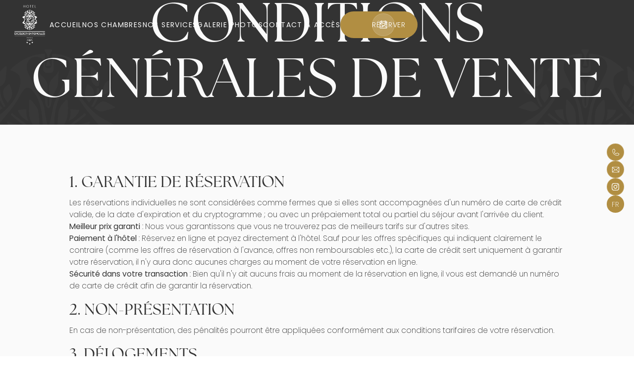

--- FILE ---
content_type: text/html
request_url: https://www.parishotelexcelsior.com/conditions-generales-de-vente
body_size: 12825
content:
<!DOCTYPE html><!-- This site was created in Webflow. https://webflow.com --><!-- Last Published: Thu Nov 20 2025 14:38:40 GMT+0000 (Coordinated Universal Time) --><html data-wf-domain="www.parishotelexcelsior.com" data-wf-page="668ba6e30b223db531165f12" data-wf-site="666035ec8ab4e8ff8d077e28" lang="fr"><head><meta charset="utf-8"/><title>Conditions Générales de Vente</title><meta content="Consultez nos Conditions Générales de Vente pour en savoir plus sur les réservations, paiements et politiques d&#x27;annulation de notre hôtel. Séjournez en toute sérénité." name="description"/><meta content="Conditions Générales de Vente" property="og:title"/><meta content="Consultez nos Conditions Générales de Vente pour en savoir plus sur les réservations, paiements et politiques d&#x27;annulation de notre hôtel. Séjournez en toute sérénité." property="og:description"/><meta content="https://cdn.prod.website-files.com/666035ec8ab4e8ff8d077e28/66696a3925c3e48049f09995_opengraph.png" property="og:image"/><meta content="Conditions Générales de Vente" property="twitter:title"/><meta content="Consultez nos Conditions Générales de Vente pour en savoir plus sur les réservations, paiements et politiques d&#x27;annulation de notre hôtel. Séjournez en toute sérénité." property="twitter:description"/><meta content="https://cdn.prod.website-files.com/666035ec8ab4e8ff8d077e28/66696a3925c3e48049f09995_opengraph.png" property="twitter:image"/><meta property="og:type" content="website"/><meta content="summary_large_image" name="twitter:card"/><meta content="width=device-width, initial-scale=1" name="viewport"/><meta content="Webflow" name="generator"/><link href="https://cdn.prod.website-files.com/666035ec8ab4e8ff8d077e28/css/parishotelexcelsior.webflow.shared.546851ebd.css" rel="stylesheet" type="text/css"/><link href="https://fonts.googleapis.com" rel="preconnect"/><link href="https://fonts.gstatic.com" rel="preconnect" crossorigin="anonymous"/><script src="https://ajax.googleapis.com/ajax/libs/webfont/1.6.26/webfont.js" type="text/javascript"></script><script type="text/javascript">WebFont.load({  google: {    families: ["Poppins:100,100italic,200,200italic,300,300italic,regular,italic,500,500italic,600,600italic,700,700italic,800,800italic,900,900italic"]  }});</script><script src="https://use.typekit.net/cjf3heu.js" type="text/javascript"></script><script type="text/javascript">try{Typekit.load();}catch(e){}</script><script type="text/javascript">!function(o,c){var n=c.documentElement,t=" w-mod-";n.className+=t+"js",("ontouchstart"in o||o.DocumentTouch&&c instanceof DocumentTouch)&&(n.className+=t+"touch")}(window,document);</script><link href="https://cdn.prod.website-files.com/666035ec8ab4e8ff8d077e28/666808f5a9caa1c1f90567f7_Favicon.png" rel="shortcut icon" type="image/x-icon"/><link href="https://cdn.prod.website-files.com/666035ec8ab4e8ff8d077e28/666808fb0dbf8fbf31a7ec8b_Webclip.png" rel="apple-touch-icon"/><script src="https://www.google.com/recaptcha/api.js" type="text/javascript"></script><!-- Finsweet Cookie Consent -->
<script async src="https://cdn.jsdelivr.net/npm/@finsweet/cookie-consent@1/fs-cc.js" fs-cc-mode="opt-in"></script>

<style>

  :root{
    --title-font:the-seasons, sans-serif;
    --body-font:Poppins, sans-serif;
  }

  html, body {
    overflow-x: hidden;
    width: 100%;
  }

  .c-navbar{
    transition : all 0.3s ease-in-out;
  }

  @media screen and (min-width : 991px){
    .cta-book *{
      transition : all 0.3s ease-in-out;
    }
    .cta-book:hover .wrapper__picto{
      width : calc(100% - 8px);
    }
    .cta-book:hover .cta-book-text{
      color : white;
    }
  }

  @media screen and (max-width: 767px){
    body.scroll-down .mobile-fixed__footer, 
    body.scroll-up .mobile-fixed__footer {
      transform: translate(0);
    }
  }

  .motif-bg--light:before, 
  .motif-bg--light:after,
  .motif-bg--dark:before, 
  .motif-bg--dark:after{
    content:"";
    position:absolute;
    width:400px;
    height:500px;
    opacity: 0.025;
  }

  .motif-bg--light:before, 
  .motif-bg--light:after{
    background:url(https://cdn.prod.website-files.com/666035ec8ab4e8ff8d077e28/6668646059e8d430ffcae81e_logo-black.svg);
    background-repeat: no-repeat;
    background-position:center;
  }

  .motif-bg--dark:before, 
  .motif-bg--dark:after{
    background:url(https://cdn.prod.website-files.com/666035ec8ab4e8ff8d077e28/666868d687796ce6aad149a8_logo-white.svg);
    background-repeat: no-repeat;
    background-position:center;
  }

  .motif-bg--light:before,
  .motif-bg--dark:before{
    top: 30px;
    left: -25%;
  }

  .motif-bg--light:after,
  .motif-bg--dark:after{
    bottom: 30px;
    right: -25%;
  }

  .motif-bg--dark.page:before{
    top: 100px;
    left: -8%;
  }

  .motif-bg--dark.page:after {
    bottom:unset;
    top: 100px;
    right: -8%;
  }

  @media screen and (min-width : 991px) and (max-width : 1200px){
    .cta-book-text.d-desktop{
      display : none;
    }

    .cta-book-text.d-tablet{
      display : block;
    }

    .nav__link {
      font-size : 12px;
    }
  }

  @media screen and (max-width:991px){
    .motif-bg--light:before, 
    .motif-bg--light:after,
    .motif-bg--dark:before, 
    .motif-bg--dark:after{
      width:300px;
      height:300px;
    }
    .motif-bg--dark.page:before{
      top: 80px;
      left: -15%;
    }

    .motif-bg--dark.page:after {
      bottom:unset;
      top: 80px;
      right: -15%;
    }
  }

  @media screen and (max-width:479px){
    .motif-bg--dark.page:before{
      left: -30%;
    }

    .motif-bg--dark.page:after {
      bottom:unset;
      right: -30%;
    }
    .motif-bg--light:before, .motif-bg--dark:before{
    	top: 10px
    }
    .motif-bg--light:after, .motif-bg--dark:after{
    	bottom: 10px;
    }
  }

  body.scroll-down .c-navbar,
  body.scroll-up .c-navbar{
    background: white;
    border-bottom: 1px solid rgba(0,0,0,0.05);
  }

  body.scroll-down .c-navbar .nav__link,
  body.scroll-up .c-navbar .nav__link{
    color: var(--black);
  }

  body.scroll-down .nav__logo,
  body.scroll-up .nav__logo{
    filter: none;
  }

  .landing__slider-nav .w-slider-dot, .slider__room .w-slider-nav .w-slider-dot{
    width : 10px;
    height : 10px;
    min-height: 10px;
    margin : 0 !important;
    background-color: rgba(255, 255, 255, .2);
    border: 0.5px solid rgb(255 255 255 / 50%);
    -webkit-backdrop-filter: blur(10px);
    backdrop-filter: blur(10px);
  }

  .landing__slider-nav .w-slider-dot.w-active, .slider__room .w-slider-nav .w-slider-dot.w-active{
    background-color: white;
  }

  /*-------NAV LINK---------*/

  @media screen and (min-width : 992px){
    a.nav__link:after{
      content: "";
      position: absolute;
      z-index: 0;
      right: 0;
      width: 0;
      bottom: 10px;
      background: white;
      height: 0.5px;
      opacity : 0.75;
      transition-property: width;
      transition-duration: 0.3s;
      transition-timing-function: cubic-bezier(.5,.14,0,1.01);
    }

    .nav__link.w--current:after{
      width: 100%;
    }

    a.nav__link:hover:after,
    a.nav__link:focus:after,
    a.nav__link:active:after{
      left: 0px;
      right: auto;
      width: 100%;
    }
    
    body.scroll-down .nav__link.w--current:after,
    body.scroll-up .nav__link.w--current:after,
    body.scroll-down a.nav__link:hover:after,
    body.scroll-up a.nav__link:hover:after{
      background: var(--primary-color);
    }

  }

  /*MENU HAMBURGER*/

  .header__menu-burger-bar.header__menu-burger-bar-2 {
    margin-top: 7.5px;
  }

  .header__menu-burger.w-nav-button.w--open .header__menu-burger-bar.header__menu-burger-bar-1{
    transform: rotate(45deg) translate(3px, 1px);
  }

  .header__menu-burger.w-nav-button.w--open .header__menu-burger-bar.header__menu-burger-bar-2{
    width: 26px;
    transform: rotate(-45deg) translate(4px, -1.5px);
  }

  @media screen and (max-width : 991px){
    .header__menu-burger, .header__menu-burger*{
      transition: all 0.3s ease-in-out !important;
    }

    .header__menu-burger.w-nav-button{
      display:flex;
    }

    .header__menu-burger-bar.header__menu-burger-bar-2 {
      margin-top: 6x;
    }

    .header__menu-burger.w-nav-button.w--open .header__menu-burger-bar.header__menu-burger-bar-1{
      transform: rotate(45deg) translate(4px, 2px);
    }

    .header__menu-burger.w-nav-button.w--open .header__menu-burger-bar.header__menu-burger-bar-1,
    .header__menu-burger.w-nav-button.w--open .header__menu-burger-bar.header__menu-burger-bar-2{
      width: 26px;
    }
    .nav__link.w--current,
    body.scroll-down .c-navbar .nav__link.w--current, 
    body.scroll-up .c-navbar .nav__link.w--current{
    	color:var(--primary-color);
    }
  }

  /*NAVBAR*/


  @media (max-width : 991px){
    .navbar__menu{
      height : calc(100svh - 80px) !important;
    }
  }


  /*** SWITCH LANG ***/
  .goog-te-gadget .goog-te-combo {
    width: 35px;
    height: 35px;
    margin:0 !important;
    font-family: Poppins,sans-serif !important;
    font-size: 14px !important;
    color: white;
    background: var(--primary-color);
    border: 1px solid var(--primary-color);
    border-radius: 100%;
    appearance: none;
    -webkit-appearance: none;
    cursor: pointer;
  }
  .goog-te-gadget .goog-te-combo option {
  	text-align: center;
  }
  .goog-te-gadget{
    background-color: transparent !important;
    font-size: 0 !important;
    color: transparent !important;
  }
  .goog-te-gadget span {
    display: none;
  }
  .goog-te-gadget{
    background-color: white;
    z-index: 500;
  }
  .VIpgJd-ZVi9od-ORHb{
    display:none; 
  }
  .VIpgJd-ZVi9od-ORHb-OEVmcd{
    display:none;
  }
  #goog-gt-tt{
  	display:none !important;
  }
  body{
    top: 0px !important;
    min-height: unset !important;
  }

</style>

<!-- Google Tag Manager -->
<script>(function(w,d,s,l,i){w[l]=w[l]||[];w[l].push({'gtm.start':
new Date().getTime(),event:'gtm.js'});var f=d.getElementsByTagName(s)[0],
j=d.createElement(s),dl=l!='dataLayer'?'&l='+l:'';j.async=true;j.src=
'https://www.googletagmanager.com/gtm.js?id='+i+dl;f.parentNode.insertBefore(j,f);
})(window,document,'script','dataLayer','GTM-W9SVB8LX');</script>
<!-- End Google Tag Manager --></head><body class="body"><div data-animation="default" data-collapse="medium" data-duration="400" data-easing="ease" data-easing2="ease" role="banner" class="c-navbar w-nav"><div class="container__navbar"><a href="/" class="nav__logo w-nav-brand"></a><nav role="navigation" class="navbar__menu w-nav-menu"><div class="wrapper__navbar-menu"><div class="wrapper-menu"><div class="wrapper__link"><a href="/" class="nav__link w-nav-link">Accueil</a><a href="/chambres" class="nav__link w-nav-link">Nos chambres</a><a href="/services" class="nav__link w-nav-link">Nos services</a><a href="/galerie" class="nav__link w-nav-link">Galerie photos</a><a href="/contact-acces" class="nav__link w-nav-link">Contact &amp; Accès</a></div></div></div></nav><div class="header__menu-burger w-nav-button"><div class="menu__btn-text">menu</div><div class="header__menu-burger-bar header__menu-burger-bar-1"></div><div class="header__menu-burger-bar header__menu-burger-bar-2"></div></div><a href="https://www.secure-hotel-booking.com/Hotel-Excelsior-Batignolles/J1YP" target="_blank" class="cta-book w-inline-block"><div class="wrapper__picto"><img src="https://cdn.prod.website-files.com/666035ec8ab4e8ff8d077e28/6669a1fe4cc16b9277b32d10_calendrier.svg" loading="lazy" alt="Calendrier" class="cta-book__img"/></div><div class="cta-book-text d-desktop">réserver</div><div class="cta-book-text d-tablet">réserver</div></a></div></div><div class="c-header motif-bg--dark page is-secondary"><img sizes="(max-width: 2000px) 100vw, 2000px" srcset="https://cdn.prod.website-files.com/666035ec8ab4e8ff8d077e28/666035ec8ab4e8ff8d077e48_PREM12-p-500.webp 500w, https://cdn.prod.website-files.com/666035ec8ab4e8ff8d077e28/666035ec8ab4e8ff8d077e48_PREM12-p-800.webp 800w, https://cdn.prod.website-files.com/666035ec8ab4e8ff8d077e28/666035ec8ab4e8ff8d077e48_PREM12-p-1080.webp 1080w, https://cdn.prod.website-files.com/666035ec8ab4e8ff8d077e28/666035ec8ab4e8ff8d077e48_PREM12-p-1600.webp 1600w, https://cdn.prod.website-files.com/666035ec8ab4e8ff8d077e28/666035ec8ab4e8ff8d077e48_PREM12.webp 2000w" alt="chambre premium claire et spacieuse" src="https://cdn.prod.website-files.com/666035ec8ab4e8ff8d077e28/666035ec8ab4e8ff8d077e48_PREM12.webp" loading="lazy" class="c-header-img secondary"/><div class="wrapper__h1 pdc"><h1 class="header-h1 is-small">Conditions générales de vente</h1></div></div><section class="global-section gainsboro--bg"><div class="global__container"><div class="text__container"><div class="rich__text-ml w-richtext"><h2>1. GARANTIE DE RÉSERVATION</h2><p>Les réservations individuelles ne sont considérées comme fermes que si elles sont accompagnées d&#x27;un numéro de carte de crédit valide, de la date d&#x27;expiration et du cryptogramme ; ou avec un prépaiement total ou partiel du séjour avant l&#x27;arrivée du client.</p><p><strong>Meilleur prix garanti</strong> : Nous vous garantissons que vous ne trouverez pas de meilleurs tarifs sur d&#x27;autres sites.</p><p><strong>Paiement à l&#x27;hôtel</strong> : Réservez en ligne et payez directement à l&#x27;hôtel. Sauf pour les offres spécifiques qui indiquent clairement le contraire (comme les offres de réservation à l&#x27;avance, offres non remboursables etc.), la carte de crédit sert uniquement à garantir votre réservation, il n&#x27;y aura donc aucunes charges au moment de votre réservation en ligne.</p><p><strong>Sécurité dans votre transaction</strong> : Bien qu&#x27;il n&#x27;y ait aucuns frais au moment de la réservation en ligne, il vous est demandé un numéro de carte de crédit afin de garantir la réservation.</p><h2>2. NON-PRÉSENTATION</h2><p>En cas de non-présentation, des pénalités pourront être appliquées conformément aux conditions tarifaires de votre réservation.</p><h2>3. DÉLOGEMENTS</h2><p>En cas de force majeure, l&#x27;établissement se réserve la possibilité de faire héberger totalement ou partiellement les participants dans un hôtel de proximité et de catégorie équivalente pour les prestations de même nature, les frais inhérents au transfert restant à la charge de l&#x27;établissement qui ne pourra être recherché en paiement d&#x27;une quelconque indemnité complémentaire.</p><h2>4. CONDITIONS DE RÉSERVATION, D&#x27;ANNULATION ET DE MODIFICATION</h2><h3>4.1 Absence de droit de rétractation</h3><p>Pour les Services d&#x27;Hébergements (réservation de chambres au sein d&#x27;un établissement ou autres types d&#x27;hébergements), il est rappelé au Client qu&#x27;il ne dispose pas du droit de rétractation prévu à l&#x27;article L. 221-18 du Code de la consommation, et ce conformément à l&#x27;article L. 221-28 alinéa 12 du Code de la consommation qui exclut ce droit pour les contrats portant sur des prestations de services d&#x27;hébergement qui doivent être fournis à une date ou à une période déterminée.</p><h3>4.2 Durée et conditions du séjour</h3><p>La durée de votre séjour est déterminée par les dates que vous sélectionnez lors de votre réservation. Les conditions spécifiques de votre contrat, notamment en matière d&#x27;annulation et de remboursement, varient selon le type de réservation que vous choisissez. Ces conditions détaillées vous seront clairement présentées pendant le processus de réservation et seront incluses dans la confirmation que vous recevrez par email.</p><p>Certaines réservations peuvent être annulables et remboursables, tandis que d&#x27;autres peuvent avoir des conditions plus restrictives. Nous vous invitons à lire attentivement ces conditions avant de finaliser votre réservation.</p><h3>4.3 Modalités d&#x27;annulation</h3><p><strong>Annulation de la réservation</strong> : Si vous désirez annuler votre réservation, faites-le directement à travers le lien qui figure sur le mail de confirmation que vous recevrez lors de l&#x27;achat. Néanmoins, vérifiez la politique d&#x27;annulation avant de réserver afin d&#x27;éviter les charges d&#x27;annulation. De plus, certaines offres spéciales qui sont soumises au prépaiement, ou tarifs non remboursables, ne peuvent être annulées.</p><p>Vous pouvez annuler votre réservation en cliquant sur le lien à la fin de votre e-mail de confirmation et en suivant les instructions affichées sur votre écran.</p><p>Si votre réservation comporte des frais de réservation, merci de prendre note que ceux-ci ne sont pas remboursables.</p><p>Il est conseillé d&#x27;annuler aussitôt que possible une fois que la cause de l&#x27;annulation est survenue.</p><p>La modification ou l&#x27;annulation de la réservation d&#x27;un Service peut s&#x27;effectuer :</p><ul role="list"><li>Directement sur le Site par l&#x27;intermédiaire de la rubrique « Modifier ou annuler une réservation »</li><li>Directement auprès de l&#x27;établissement, dont les coordonnées notamment téléphoniques sont précisées sur la confirmation de la réservation envoyée par courrier électronique</li></ul><h3>4.4 Frais d&#x27;annulation</h3><p><strong>Annulation gratuite jusqu&#x27;à 24h avant l&#x27;entrée dans l&#x27;établissement.</strong> Si annulée plus tard ou en cas de non-présentation à l&#x27;hôtel, la première nuit sans les extras est facturée et non remboursable.</p><p>En cas d&#x27;annulation, si vous avez payé en ligne tout ou partie de la réservation, ce montant vous sera restitué après déduction des frais d&#x27;annulation (exception des offres non annulables non remboursables).</p><h3>4.5 Modification de la réservation</h3><p><strong>Modification de la réservation</strong> : Pour changer les dates ou autres détails de votre réservation, faites-le à travers votre mail de confirmation ou via le lien suivant : <a href="https://www.secure-hotel-booking.com/modification/Hotel-Excelsior-Batignolles/J1YP/fr-FR">https://www.secure-hotel-booking.com/modification/Hotel-Excelsior-Batignolles/J1YP/fr-FR</a></p><h2>5. TARIFS ET TAXES</h2><p>Les tarifs sont affichés TVA comprise. La taxe de séjour, les taxes gouvernementales ou locales seront à payer sur place le cas échéant.</p><h3>Monnaie de facturation</h3><p>Votre carte de débit/crédit sera utilisée pour garantir votre réservation.</p><h2>6. HEURES D&#x27;ARRIVÉE ET DE DÉPART</h2><h3>Heure d&#x27;arrivée</h3><p>Votre chambre ou appartement sera disponible à la réception à partir de <strong>15h00</strong>.</p><h3>Heure limite de départ</h3><p>Le jour de votre départ, vous devez libérer votre chambre/appartement au plus tard à <strong>11h00</strong>. La facturation d&#x27;une nuit supplémentaire peut résulter du non-respect de cette heure limite de départ.</p><h2>7. CONFIRMATION DE RÉSERVATION</h2><p><strong>Confirmation par e-mail / SMS</strong> : Vous recevrez un email de confirmation à la réservation et si vous le souhaitez. De plus, si vous nous laissez votre numéro de téléphone portable, vous pourrez recevoir un SMS de confirmation.</p><h2>8. PROTECTION DES DONNÉES PERSONNELLES</h2><p><strong>Politique de confidentialité</strong> : Soyez certains que vos données personnelles ne seront pas utilisées si vous ne le souhaitez pas. Pour plus d&#x27;informations, consultez notre politique de confidentialité.</p><h2>9. MÉDIATEUR DE LA CONSOMMATION</h2><p>Le Client est informé par l&#x27;Hôtel Excelsior Batignolles de la possibilité de recourir, en cas de contestation relative aux présentes Conditions Générales, à une procédure de médiation conventionnelle ou à tout autre mode alternatif de règlement des différends, dans les conditions prévues au Titre Ier du Livre VI du Code de la consommation.</p><p>Après avoir saisi la direction de l&#x27;Hôtel Excelsior Batignolles et à défaut de réponse satisfaisante dans un délai de 60 jours, le client peut saisir le Médiateur de la Consommation CM2C, dont les coordonnées figurent ci-après :</p><p><strong>CM2C - Médiateur de la Consommation</strong><br/>49 rue de Ponthieu<br/>75008 Paris, France<br/>Téléphone : +33 (0)1 89 47 00 14<br/>Site Web : www.cm2c.net</p><p>L&#x27;Hôtel Excelsior Batignolles informe également le Client de l&#x27;existence d&#x27;une plateforme européenne de Règlement en Ligne des Litiges (« RLL ») à laquelle il peut recourir. Le Client peut y accéder depuis le lien suivant : https://ec.europa.eu/consumers/odr</p><h2>10. LOI APPLICABLE ET RÈGLEMENT DES LITIGES</h2><p>Les présentes Conditions Générales sont régies par le droit français, sans faire obstacle aux dispositions impératives protectrices éventuellement applicables du pays de résidence du consommateur.</p><h2>11. DÉMARCHAGE TÉLÉPHONIQUE - INFORMATION BLOCTEL</h2><p>Conformément à l&#x27;article L.223-2 du Code de la consommation, le consommateur qui ne souhaite pas faire l&#x27;objet de prospection commerciale par voie téléphonique peut gratuitement s&#x27;inscrire sur une liste d&#x27;opposition au démarchage téléphonique. Cette liste est accessible via le site suivant : www.bloctel.gouv.fr</p><h2>12. RENSEIGNEMENTS COMPLÉMENTAIRES</h2><p>Pour tout renseignement complémentaire relatif à nos conditions de vente, n&#x27;hésitez pas à prendre contact avec notre service réservation :</p><p><strong>Hôtel Excelsior Batignolles</strong><br/>16 rue Caroline<br/>75017 Paris, France<br/>Téléphone : +33 (0)1 45 22 50 95<br/>E-mail : hotelexcelsiorbatignolles@gmail.com</p></div></div></div></section><div class="c-footer"><div class="footer__top"><a href="/" class="footer__logo w-inline-block"><div>Logo Hôtel Marguerite</div></a><div class="footer__col-top"><div class="footer__top-right-top"><div class="col-15gap center-tablet contact"><div class="footer__title">contactez-nous</div><div class="w-dyn-list"><div role="list" class="w-dyn-items"><div role="listitem" class="w-dyn-item"><a href="https://www.google.fr/maps/place/Excelsior+Batignolles/" target="_blank" class="footer__link footer-address w-inline-block"><img src="https://cdn.prod.website-files.com/666035ec8ab4e8ff8d077e28/666035ec8ab4e8ff8d077e56_map-pin-light%20(2).svg" loading="lazy" alt="pin" class="contact__picto"/><div class="footer__text">16, rue Caroline, 75017 Paris, France</div></a></div></div></div><div class="w-dyn-list"><div role="list" class="w-dyn-items"><div role="listitem" class="w-dyn-item"><a href="tel:+33(0)145225095" class="footer__link w-inline-block"><img src="https://cdn.prod.website-files.com/666035ec8ab4e8ff8d077e28/666035ec8ab4e8ff8d077e59_phone-light%20(2).svg" loading="lazy" alt="téléphone" class="contact__picto"/><div class="footer__text">+33 (0)1 45 22 50 95</div></a></div></div></div><div class="w-dyn-list"><div role="list" class="w-dyn-items"><div role="listitem" class="w-dyn-item"><a href="mailto:hotelexcelsiorbatignolles@gmail.com" class="footer__link w-inline-block"><img src="https://cdn.prod.website-files.com/666035ec8ab4e8ff8d077e28/666035ec8ab4e8ff8d077e5a_envelope-light%20(1).svg" loading="lazy" alt="mail" class="contact__picto"/><div class="footer__text">hotelexcelsiorbatignolles@gmail.com</div></a></div></div></div></div><div class="col-15gap d-none-tablet"><div class="footer__title">À propos de nous</div><div class="row-70gap"><div class="col-15gap"><a href="/chambres" class="footer__link">Nos chambres</a><a href="/services" class="footer__link">Nos services</a><a href="/galerie" class="footer__link">Galerie photos</a><a href="/contact-acces" class="footer__link">Nous contacter</a></div></div></div><div class="col-15gap legal"><div class="footer__title">Informations légales</div><div class="row-70gap"><div class="col-15gap center-tablet"><a href="/mentions-legales" class="footer__link">Mentions légales</a><a href="/conditions-generales-de-vente" aria-current="page" class="footer__link w--current">Conditions Générales de Vente</a><a href="/politique-de-confidentialite" class="footer__link">Politique de confidentialité</a><a fs-cc="open-preferences" href="#" class="footer__link">Gestion des cookies</a><a fs-cc="open-preferences" href="https://www.altelis.com/" target="_blank" class="footer__link">Site réalisé par Altelis</a></div></div></div><div class="col-15gap social"><div class="footer__title">suivez-nous</div><div class="w-dyn-list"><div role="list" class="w-dyn-items"><div role="listitem" class="w-dyn-item"><a href="https://www.instagram.com/excelsiorbatignolles/" target="_blank" class="footer__link w-inline-block"><img src="https://cdn.prod.website-files.com/666035ec8ab4e8ff8d077e28/666035ec8ab4e8ff8d077e7d_instagram.svg" loading="lazy" alt="instagram" class="contact__picto"/><div>Instagram</div></a></div></div></div></div></div></div></div></div><div class="fixed__contact"><div class="w-dyn-list"><div role="list" class="w-dyn-items"><div role="listitem" class="w-dyn-item"><a href="tel:+33(0)145225095" class="nav__contact-link w-inline-block"><div class="nav__contact-wrapper-text"><div>+33 (0)1 45 22 50 95</div></div><div class="nav__contact-wrapper-picto"><img src="https://cdn.prod.website-files.com/666035ec8ab4e8ff8d077e28/666035ec8ab4e8ff8d077e59_phone-light%20(2).svg" loading="lazy" alt="téléphone" class="nav__contact-picto"/></div></a><div class="w-embed"><style>
/*
.nav__contact-wrapper-text{
transition : all 0.1s ease-in-out;
}


.nav__contact-link:hover .nav__contact-wrapper-text{
transform : translateX(-100%) translateX(35px);
opacity : 1;
}

.nav__contact-link:hover{
overflow : visible;
}
*/

</style></div></div></div></div><div class="w-dyn-list"><div role="list" class="w-dyn-items"><div role="listitem" class="w-dyn-item"><a href="mailto:hotelexcelsiorbatignolles@gmail.com" class="nav__contact-link w-inline-block"><div class="nav__contact-wrapper-text"><div>hotelexcelsiorbatignolles@gmail.com</div></div><div class="nav__contact-wrapper-picto"><img src="https://cdn.prod.website-files.com/666035ec8ab4e8ff8d077e28/666035ec8ab4e8ff8d077e5a_envelope-light%20(1).svg" loading="lazy" alt="mail" class="nav__contact-picto"/></div></a></div></div></div><div id="btn-instagram" data-w-id="2e0ce482-be66-43d3-81f0-5212117dd8bd" class="w-dyn-list"><div role="list" class="w-dyn-items"><div role="listitem" class="w-dyn-item"><a href="https://www.instagram.com/excelsiorbatignolles/" target="_blank" class="nav__contact-link w-inline-block"><div class="nav__contact-wrapper-picto"><img src="https://cdn.prod.website-files.com/666035ec8ab4e8ff8d077e28/666035ec8ab4e8ff8d077e7d_instagram.svg" loading="lazy" alt="instagram" class="nav__contact-picto smaller"/></div></a></div></div></div><div id="google_translate_element" class="nav__contact-link is-hidden"></div><div data-delay="0" data-hover="true" class="lang__dropdown w-dropdown"><div class="lang__dropdown-toggle widget__link w-dropdown-toggle"><div class="lang__dropdown-text notranslate">FR</div></div><nav class="lang__dropdown-list lang__dropdown-list-container w-dropdown-list"><a href="#" class="lang__link widget__link notranslate w-dropdown-link">FR</a><a href="#" class="lang__link widget__link notranslate w-dropdown-link">EN</a></nav></div></div><div class="mobile-fixed__footer"><div class="mobile-footer__container"><div class="mobile-footer__collection w-dyn-list"><div role="list" class="mobile-footer__collection-list w-dyn-items"><div role="listitem" class="mobile-footer__collection-item w-dyn-item"><a href="tel:+33(0)145225095" class="contact__link w-inline-block"><img src="https://cdn.prod.website-files.com/666035ec8ab4e8ff8d077e30/666af00aff281e3346ffe7c9_telephone.svg" loading="lazy" alt="" class="contact__icon"/></a></div></div></div><div class="mobile-footer__collection w-dyn-list"><div role="list" class="mobile-footer__collection-list w-dyn-items"><div role="listitem" class="mobile-footer__collection-item w-dyn-item"><a href="mailto:hotelexcelsiorbatignolles@gmail.com" class="contact__link w-inline-block"><img src="https://cdn.prod.website-files.com/666035ec8ab4e8ff8d077e30/666af013733bc8a074709f29_mail.svg" loading="lazy" alt="" class="contact__icon"/></a></div></div></div><div class="mobile-footer__collection w-dyn-list"><div role="list" class="mobile-footer__collection-list w-dyn-items"><div role="listitem" class="mobile-footer__collection-item w-dyn-item"><a href="https://www.google.fr/maps/place/Excelsior+Batignolles/" target="_blank" class="contact__link w-inline-block"><img src="https://cdn.prod.website-files.com/666035ec8ab4e8ff8d077e30/666aeffe8a7e6f3b57a31847_adresse.svg" loading="lazy" alt="" class="contact__icon"/></a></div></div></div><div id="google_translate_element_mobile" class="lang--mobile"></div><div data-delay="0" data-hover="true" class="lang__dropdown is-footer w-dropdown"><div class="lang__dropdown-toggle w-dropdown-toggle"><div class="lang__dropdown-text-2 is-footer notranslate">FR</div></div><nav class="lang__dropdown-list-2 lang__dropdown-list-container w-dropdown-list"><a href="#" class="lang__dropdown-link lang__dropdown-text lang__link notranslate w-dropdown-link">FR</a><a href="#" class="lang__dropdown-link lang__dropdown-text lang__link notranslate w-dropdown-link">EN</a></nav></div></div></div><div class="cookies"><div fs-cc="banner" class="fs-cc-banner_component"><div class="fs-cc-banner_container"><div class="fs-cc-banner_text">En cliquant sur <strong>&quot;Accepter&quot;</strong>, vous consentez au stockage de cookies sur votre appareil pour améliorer la navigation et analyser l&#x27;utilisation du site. Consultez notre <a href="/politique-de-confidentialite" class="fs-cc-banner_text-link">politique de confidentialité</a>  pour en savoir plus.</div><div class="fs-cc-banner_buttons-wrapper"><div class="fs-cc-banner-actions-wrapper"><a fs-cc="open-preferences" href="#" class="fs-cc-banner_text-link">Préférences</a><div class="fs-cc-buttons-div"><a fs-cc="deny" href="#" class="fs-cc-banner_button fs-cc-button-alt w-button">Refuser</a><a fs-cc="allow" href="#" class="fs-cc-banner_button w-button">Accepter</a></div></div><div fs-cc="close" class="fs-cc-banner_close"><div class="fs-cc-banner_close-icon w-embed"><svg fill="currentColor" aria-hidden="true" focusable="false" viewBox="0 0 16 16">
	<path d="M9.414 8l4.293-4.293-1.414-1.414L8 6.586 3.707 2.293 2.293 3.707 6.586 8l-4.293 4.293 1.414 1.414L8 9.414l4.293 4.293 1.414-1.414L9.414 8z"></path>
</svg></div></div></div></div><div fs-cc="interaction" class="fs-cc-banner_trigger"></div></div><div fs-cc-scroll="disable" fs-cc="preferences" class="fs-cc-prefs_component w-form"><form id="cookie-preferences" name="wf-form-Cookie-Preferences" data-name="Cookie Preferences" method="get" class="fs-cc-prefs_form" data-wf-page-id="668ba6e30b223db531165f12" data-wf-element-id="85013a57-e36f-b408-fd4b-7f4edc5c5aaa"><div fs-cc="close" class="fs-cc-prefs_close"><div class="fs-cc-prefs_close-icon w-embed"><svg fill="currentColor" aria-hidden="true" focusable="false" viewBox="0 0 16 16">
	<path d="M9.414 8l4.293-4.293-1.414-1.414L8 6.586 3.707 2.293 2.293 3.707 6.586 8l-4.293 4.293 1.414 1.414L8 9.414l4.293 4.293 1.414-1.414L9.414 8z"></path>
</svg></div></div><div class="fs-cc-prefs_content"><div class="fs-cc-prefs_space-small"><div class="fs-cc-prefs_title">Gestion des cookies</div></div><div class="fs-cc-prefs_space-small"><div class="fs-cc-prefs_text">Lorsque vous visitez des sites web, ceux-ci peuvent stocker ou récupérer des données dans votre navigateur. Ce stockage est souvent nécessaire pour la fonctionnalité de base du site web. Il peut être utilisé à des fins de marketing, d&#x27;analyse et de personnalisation du site, par exemple pour enregistrer vos préférences. La protection de la vie privée est importante pour nous, c&#x27;est pourquoi vous avez la possibilité de désactiver certains types de stockage qui ne sont pas nécessaires au fonctionnement de base du site web. Le blocage de certaines catégories peut avoir un impact sur votre expérience du site web.</div></div><div class="fs-cc-prefs_space-medium"><a fs-cc="deny" href="#" class="fs-cc-prefs_button fs-cc-button-alt w-button">Tout refuser</a><a fs-cc="allow" href="#" class="fs-cc-prefs_button w-button">Tout accepter</a></div><div class="fs-cc-prefs_space-small"><div class="fs-cc-prefs_title">Préférences de consentement par catégorie</div></div><div class="fs-cc-prefs_option"><div class="fs-cc-prefs_toggle-wrapper"><div class="fs-cc-prefs_label">Cookies obligatoires</div><div class="fs-cc-prefs_text is-always"><strong>Toujours activés</strong></div></div><div class="fs-cc-prefs_text">Ces éléments sont nécessaires pour activer les fonctionnalités de base du site web.</div></div><div class="fs-cc-prefs_option"><div class="fs-cc-prefs_toggle-wrapper"><div class="fs-cc-prefs_label">Marketing</div><label class="w-checkbox fs-cc-prefs_checkbox-field"><input type="checkbox" id="marketing-2" name="marketing-2" data-name="Marketing 2" fs-cc-checkbox="marketing" class="w-checkbox-input fs-cc-prefs_checkbox"/><span for="marketing-2" class="fs-cc-prefs_checkbox-label w-form-label">Essential</span><div class="fs-cc-prefs_toggle"></div></label></div><div class="fs-cc-prefs_text">Ces éléments sont utilisés pour diffuser des publicités qui vous sont plus pertinentes et correspondent à vos intérêts. Ils peuvent également être utilisés pour limiter le nombre de fois où vous voyez une publicité et mesurer l&#x27;efficacité des campagnes publicitaires. Les réseaux publicitaires les placent généralement avec l&#x27;autorisation de l&#x27;exploitant du site web.</div></div><div class="fs-cc-prefs_option"><div class="fs-cc-prefs_toggle-wrapper"><div class="fs-cc-prefs_label">Personnalisation</div><label class="w-checkbox fs-cc-prefs_checkbox-field"><input type="checkbox" id="personalization-2" name="personalization-2" data-name="Personalization 2" fs-cc-checkbox="personalization" class="w-checkbox-input fs-cc-prefs_checkbox"/><span for="personalization-2" class="fs-cc-prefs_checkbox-label w-form-label">Essential</span><div class="fs-cc-prefs_toggle"></div></label></div><div class="fs-cc-prefs_text">Ces éléments permettent au site web de se souvenir des choix que vous faites (comme votre nom d&#x27;utilisateur, la langue ou la région dans laquelle vous vous trouvez) et de fournir des fonctionnalités améliorées et plus personnelles. Par exemple, un site web peut vous fournir des prévisions météorologiques locales ou des informations sur le trafic en stockant des données sur votre emplacement actuel.</div></div><div class="fs-cc-prefs_option"><div class="fs-cc-prefs_toggle-wrapper"><div class="fs-cc-prefs_label">Analytics</div><label class="w-checkbox fs-cc-prefs_checkbox-field"><input type="checkbox" id="analytics-2" name="analytics-2" data-name="Analytics 2" fs-cc-checkbox="analytics" class="w-checkbox-input fs-cc-prefs_checkbox"/><span for="analytics-2" class="fs-cc-prefs_checkbox-label w-form-label">Essential</span><div class="fs-cc-prefs_toggle"></div></label></div><div class="fs-cc-prefs_text">Ces éléments aident l&#x27;exploitant du site web à comprendre les performances de son site, comment les visiteurs interagissent avec celui-ci, et s&#x27;il peut y avoir des problèmes techniques. Ce type de stockage ne collecte généralement pas d&#x27;informations permettant d&#x27;identifier un visiteur.</div></div><div class="fs-cc-prefs_buttons-wrapper"><a fs-cc="submit" href="#" class="fs-cc-prefs_button w-button">Confirmer mes préférences</a></div><input type="submit" data-wait="Please wait..." class="fs-cc-prefs_submit-hide w-button" value="Submit"/><div class="w-embed"><style>
/* smooth scrolling on iOS devices */
.fs-cc-prefs_content{-webkit-overflow-scrolling: touch}
</style></div></div></form><div class="w-form-done"></div><div class="w-form-fail"></div><div fs-cc="close" class="fs-cc-prefs_overlay"></div><div fs-cc="interaction" class="fs-cc-prefs_trigger"></div></div><div class="cookies__code w-embed"><style>
  :root{
    --cookies-main:var(--primary-color);
    --cookies-hover-main:var(--black);
    --cookies-hover-secondary:white;
  }
</style></div></div><script src="https://d3e54v103j8qbb.cloudfront.net/js/jquery-3.5.1.min.dc5e7f18c8.js?site=666035ec8ab4e8ff8d077e28" type="text/javascript" integrity="sha256-9/aliU8dGd2tb6OSsuzixeV4y/faTqgFtohetphbbj0=" crossorigin="anonymous"></script><script src="https://cdn.prod.website-files.com/666035ec8ab4e8ff8d077e28/js/webflow.schunk.36b8fb49256177c8.js" type="text/javascript"></script><script src="https://cdn.prod.website-files.com/666035ec8ab4e8ff8d077e28/js/webflow.schunk.43bf1a8555d535b7.js" type="text/javascript"></script><script src="https://cdn.prod.website-files.com/666035ec8ab4e8ff8d077e28/js/webflow.7400b20c.520bcb3f3b9d6611.js" type="text/javascript"></script><script>

  jQuery('.header__menu-burger').on('click', function(){
    jQuery('body').addClass('scroll-down');
  })


  // Sélectionner le bouton avec la classe ".header__menu-burger"
  var burgerButton = document.querySelector(".header__menu-burger");

  // Fonction pour bloquer ou rétablir le défilement
  function toggleScroll() {
    // Sélectionner le <body> et le <html>
    var body = document.body;
    var html = document.documentElement;

    // Vérifier si le défilement est actuellement bloqué
    var isScrollBlocked = body.style.overflowY === "hidden";

    // Si le défilement est bloqué, rétablir le défilement normal
    if (isScrollBlocked) {
      body.style.overflowY = "auto";
      html.style.overflowY = "auto";
    } else {
      // Sinon, bloquer le défilement
      body.style.overflowY = "hidden";
      html.style.overflowY = "hidden";
    }
  }

  // Ajouter un gestionnaire d'événement au clic sur le bouton
  burgerButton.addEventListener("click", toggleScroll);


</script>

<script>

  const body = document.body;
  const scrollUp = "scroll-up";
  const scrollDownClass = "scroll-down";
  let lastScroll = 0;

  window.addEventListener("scroll", () => {
    const currentScroll = window.pageYOffset;
    if (currentScroll <= 0) {
      body.classList.remove(scrollUp);
      return;
    }

    if (currentScroll > lastScroll && !body.classList.contains(scrollDownClass)) {
      // down
      body.classList.remove(scrollUp);
      body.classList.add(scrollDownClass);
    } else if (currentScroll < lastScroll && body.classList.contains(scrollDownClass)) {
      // up
      body.classList.remove(scrollDownClass);
      body.classList.add(scrollUp);
    }
    lastScroll = currentScroll;
  });

</script>

<script type="text/javascript">
  function googleTranslateElementInit() {
    // Initialisation du widget de traduction
    new google.translate.TranslateElement(
      {
        pageLanguage: "fr", // Langue de la page
        includedLanguages: 'fr,en' // Langues incluses pour la traduction
      },
      "google_translate_element" // ID de l'élément classique
    );
    new google.translate.TranslateElement(
      {
        pageLanguage: "fr",
        includedLanguages: 'fr,en'
      },
      "google_translate_element_mobile" // ID de l'élément mobile
    );
  };
</script>

<!-- Chargement du script de traduction -->
<script type="text/javascript" src="https://translate.google.com/translate_a/element.js?cb=googleTranslateElementInit"></script>

<script>
const triggerEvent = (element, eventName) => {
  const event = new Event(eventName);
  element.dispatchEvent(event);
};


function setCookie(name,value,days) {
    var expires = "";
    if (days) {
        var date = new Date();
        date.setTime(date.getTime() + (days*24*60*60*1000));
        expires = "; expires=" + date.toUTCString();
    }
    document.cookie = name + "=" + (value || "")  + expires + "; path=/";
}
function getCookie(name) {
    var nameEQ = name + "=";
    var ca = document.cookie.split(';');
    for(var i=0;i < ca.length;i++) {
        var c = ca[i];
        while (c.charAt(0)==' ') c = c.substring(1,c.length);
        if (c.indexOf(nameEQ) == 0) return c.substring(nameEQ.length,c.length);
    }
    return null;
} 


jQuery(window).on('load',function(){
	const googtrans_cookie = getCookie('googtrans');
	if(googtrans_cookie==null){
		jQuery(".lang__dropdown-list-container .lang__link").filter((i,a)=>jQuery(a).text()==='FR').hide()
	}else{
		const lang = googtrans_cookie.split("/").pop();
		console.log("lang",lang);
		if(lang==='en'){
			jQuery('.lang__dropdown-toggle .lang__dropdown-text, .lang__dropdown-text-2').html(lang.toUpperCase());
		}	
		jQuery(".lang__dropdown-list-container .lang__link").filter((i,a)=>jQuery(a).text()===lang.toUpperCase()).hide();
	}

});

jQuery(".lang__dropdown-list-container .lang__link").on('click',function(){
	const val = jQuery(this).text();
	const val_lower = val.toLowerCase();
	jQuery('.lang__dropdown-toggle .lang__dropdown-text, .lang__dropdown-text-2').html(jQuery(this).text());
	console.log("val",val);
	jQuery(".lang__dropdown-list-container .lang__link").show();
	jQuery(".lang__dropdown-list-container .lang__link").filter((i,a)=>jQuery(a).text()===val).hide();
	jQuery('.goog-te-combo').val(val_lower);
	triggerEvent(document.querySelector('.goog-te-combo'), 'change');

});
</script></body></html>

--- FILE ---
content_type: text/css
request_url: https://cdn.prod.website-files.com/666035ec8ab4e8ff8d077e28/css/parishotelexcelsior.webflow.shared.546851ebd.css
body_size: 21764
content:
html {
  -webkit-text-size-adjust: 100%;
  -ms-text-size-adjust: 100%;
  font-family: sans-serif;
}

body {
  margin: 0;
}

article, aside, details, figcaption, figure, footer, header, hgroup, main, menu, nav, section, summary {
  display: block;
}

audio, canvas, progress, video {
  vertical-align: baseline;
  display: inline-block;
}

audio:not([controls]) {
  height: 0;
  display: none;
}

[hidden], template {
  display: none;
}

a {
  background-color: #0000;
}

a:active, a:hover {
  outline: 0;
}

abbr[title] {
  border-bottom: 1px dotted;
}

b, strong {
  font-weight: bold;
}

dfn {
  font-style: italic;
}

h1 {
  margin: .67em 0;
  font-size: 2em;
}

mark {
  color: #000;
  background: #ff0;
}

small {
  font-size: 80%;
}

sub, sup {
  vertical-align: baseline;
  font-size: 75%;
  line-height: 0;
  position: relative;
}

sup {
  top: -.5em;
}

sub {
  bottom: -.25em;
}

img {
  border: 0;
}

svg:not(:root) {
  overflow: hidden;
}

hr {
  box-sizing: content-box;
  height: 0;
}

pre {
  overflow: auto;
}

code, kbd, pre, samp {
  font-family: monospace;
  font-size: 1em;
}

button, input, optgroup, select, textarea {
  color: inherit;
  font: inherit;
  margin: 0;
}

button {
  overflow: visible;
}

button, select {
  text-transform: none;
}

button, html input[type="button"], input[type="reset"] {
  -webkit-appearance: button;
  cursor: pointer;
}

button[disabled], html input[disabled] {
  cursor: default;
}

button::-moz-focus-inner, input::-moz-focus-inner {
  border: 0;
  padding: 0;
}

input {
  line-height: normal;
}

input[type="checkbox"], input[type="radio"] {
  box-sizing: border-box;
  padding: 0;
}

input[type="number"]::-webkit-inner-spin-button, input[type="number"]::-webkit-outer-spin-button {
  height: auto;
}

input[type="search"] {
  -webkit-appearance: none;
}

input[type="search"]::-webkit-search-cancel-button, input[type="search"]::-webkit-search-decoration {
  -webkit-appearance: none;
}

legend {
  border: 0;
  padding: 0;
}

textarea {
  overflow: auto;
}

optgroup {
  font-weight: bold;
}

table {
  border-collapse: collapse;
  border-spacing: 0;
}

td, th {
  padding: 0;
}

@font-face {
  font-family: webflow-icons;
  src: url("[data-uri]") format("truetype");
  font-weight: normal;
  font-style: normal;
}

[class^="w-icon-"], [class*=" w-icon-"] {
  speak: none;
  font-variant: normal;
  text-transform: none;
  -webkit-font-smoothing: antialiased;
  -moz-osx-font-smoothing: grayscale;
  font-style: normal;
  font-weight: normal;
  line-height: 1;
  font-family: webflow-icons !important;
}

.w-icon-slider-right:before {
  content: "";
}

.w-icon-slider-left:before {
  content: "";
}

.w-icon-nav-menu:before {
  content: "";
}

.w-icon-arrow-down:before, .w-icon-dropdown-toggle:before {
  content: "";
}

.w-icon-file-upload-remove:before {
  content: "";
}

.w-icon-file-upload-icon:before {
  content: "";
}

* {
  box-sizing: border-box;
}

html {
  height: 100%;
}

body {
  color: #333;
  background-color: #fff;
  min-height: 100%;
  margin: 0;
  font-family: Arial, sans-serif;
  font-size: 14px;
  line-height: 20px;
}

img {
  vertical-align: middle;
  max-width: 100%;
  display: inline-block;
}

html.w-mod-touch * {
  background-attachment: scroll !important;
}

.w-block {
  display: block;
}

.w-inline-block {
  max-width: 100%;
  display: inline-block;
}

.w-clearfix:before, .w-clearfix:after {
  content: " ";
  grid-area: 1 / 1 / 2 / 2;
  display: table;
}

.w-clearfix:after {
  clear: both;
}

.w-hidden {
  display: none;
}

.w-button {
  color: #fff;
  line-height: inherit;
  cursor: pointer;
  background-color: #3898ec;
  border: 0;
  border-radius: 0;
  padding: 9px 15px;
  text-decoration: none;
  display: inline-block;
}

input.w-button {
  -webkit-appearance: button;
}

html[data-w-dynpage] [data-w-cloak] {
  color: #0000 !important;
}

.w-code-block {
  margin: unset;
}

pre.w-code-block code {
  all: inherit;
}

.w-optimization {
  display: contents;
}

.w-webflow-badge, .w-webflow-badge > img {
  box-sizing: unset;
  width: unset;
  height: unset;
  max-height: unset;
  max-width: unset;
  min-height: unset;
  min-width: unset;
  margin: unset;
  padding: unset;
  float: unset;
  clear: unset;
  border: unset;
  border-radius: unset;
  background: unset;
  background-image: unset;
  background-position: unset;
  background-size: unset;
  background-repeat: unset;
  background-origin: unset;
  background-clip: unset;
  background-attachment: unset;
  background-color: unset;
  box-shadow: unset;
  transform: unset;
  direction: unset;
  font-family: unset;
  font-weight: unset;
  color: unset;
  font-size: unset;
  line-height: unset;
  font-style: unset;
  font-variant: unset;
  text-align: unset;
  letter-spacing: unset;
  -webkit-text-decoration: unset;
  text-decoration: unset;
  text-indent: unset;
  text-transform: unset;
  list-style-type: unset;
  text-shadow: unset;
  vertical-align: unset;
  cursor: unset;
  white-space: unset;
  word-break: unset;
  word-spacing: unset;
  word-wrap: unset;
  transition: unset;
}

.w-webflow-badge {
  white-space: nowrap;
  cursor: pointer;
  box-shadow: 0 0 0 1px #0000001a, 0 1px 3px #0000001a;
  visibility: visible !important;
  opacity: 1 !important;
  z-index: 2147483647 !important;
  color: #aaadb0 !important;
  overflow: unset !important;
  background-color: #fff !important;
  border-radius: 3px !important;
  width: auto !important;
  height: auto !important;
  margin: 0 !important;
  padding: 6px !important;
  font-size: 12px !important;
  line-height: 14px !important;
  text-decoration: none !important;
  display: inline-block !important;
  position: fixed !important;
  inset: auto 12px 12px auto !important;
  transform: none !important;
}

.w-webflow-badge > img {
  position: unset;
  visibility: unset !important;
  opacity: 1 !important;
  vertical-align: middle !important;
  display: inline-block !important;
}

h1, h2, h3, h4, h5, h6 {
  margin-bottom: 10px;
  font-weight: bold;
}

h1 {
  margin-top: 20px;
  font-size: 38px;
  line-height: 44px;
}

h2 {
  margin-top: 20px;
  font-size: 32px;
  line-height: 36px;
}

h3 {
  margin-top: 20px;
  font-size: 24px;
  line-height: 30px;
}

h4 {
  margin-top: 10px;
  font-size: 18px;
  line-height: 24px;
}

h5 {
  margin-top: 10px;
  font-size: 14px;
  line-height: 20px;
}

h6 {
  margin-top: 10px;
  font-size: 12px;
  line-height: 18px;
}

p {
  margin-top: 0;
  margin-bottom: 10px;
}

blockquote {
  border-left: 5px solid #e2e2e2;
  margin: 0 0 10px;
  padding: 10px 20px;
  font-size: 18px;
  line-height: 22px;
}

figure {
  margin: 0 0 10px;
}

figcaption {
  text-align: center;
  margin-top: 5px;
}

ul, ol {
  margin-top: 0;
  margin-bottom: 10px;
  padding-left: 40px;
}

.w-list-unstyled {
  padding-left: 0;
  list-style: none;
}

.w-embed:before, .w-embed:after {
  content: " ";
  grid-area: 1 / 1 / 2 / 2;
  display: table;
}

.w-embed:after {
  clear: both;
}

.w-video {
  width: 100%;
  padding: 0;
  position: relative;
}

.w-video iframe, .w-video object, .w-video embed {
  border: none;
  width: 100%;
  height: 100%;
  position: absolute;
  top: 0;
  left: 0;
}

fieldset {
  border: 0;
  margin: 0;
  padding: 0;
}

button, [type="button"], [type="reset"] {
  cursor: pointer;
  -webkit-appearance: button;
  border: 0;
}

.w-form {
  margin: 0 0 15px;
}

.w-form-done {
  text-align: center;
  background-color: #ddd;
  padding: 20px;
  display: none;
}

.w-form-fail {
  background-color: #ffdede;
  margin-top: 10px;
  padding: 10px;
  display: none;
}

label {
  margin-bottom: 5px;
  font-weight: bold;
  display: block;
}

.w-input, .w-select {
  color: #333;
  vertical-align: middle;
  background-color: #fff;
  border: 1px solid #ccc;
  width: 100%;
  height: 38px;
  margin-bottom: 10px;
  padding: 8px 12px;
  font-size: 14px;
  line-height: 1.42857;
  display: block;
}

.w-input::placeholder, .w-select::placeholder {
  color: #999;
}

.w-input:focus, .w-select:focus {
  border-color: #3898ec;
  outline: 0;
}

.w-input[disabled], .w-select[disabled], .w-input[readonly], .w-select[readonly], fieldset[disabled] .w-input, fieldset[disabled] .w-select {
  cursor: not-allowed;
}

.w-input[disabled]:not(.w-input-disabled), .w-select[disabled]:not(.w-input-disabled), .w-input[readonly], .w-select[readonly], fieldset[disabled]:not(.w-input-disabled) .w-input, fieldset[disabled]:not(.w-input-disabled) .w-select {
  background-color: #eee;
}

textarea.w-input, textarea.w-select {
  height: auto;
}

.w-select {
  background-color: #f3f3f3;
}

.w-select[multiple] {
  height: auto;
}

.w-form-label {
  cursor: pointer;
  margin-bottom: 0;
  font-weight: normal;
  display: inline-block;
}

.w-radio {
  margin-bottom: 5px;
  padding-left: 20px;
  display: block;
}

.w-radio:before, .w-radio:after {
  content: " ";
  grid-area: 1 / 1 / 2 / 2;
  display: table;
}

.w-radio:after {
  clear: both;
}

.w-radio-input {
  float: left;
  margin: 3px 0 0 -20px;
  line-height: normal;
}

.w-file-upload {
  margin-bottom: 10px;
  display: block;
}

.w-file-upload-input {
  opacity: 0;
  z-index: -100;
  width: .1px;
  height: .1px;
  position: absolute;
  overflow: hidden;
}

.w-file-upload-default, .w-file-upload-uploading, .w-file-upload-success {
  color: #333;
  display: inline-block;
}

.w-file-upload-error {
  margin-top: 10px;
  display: block;
}

.w-file-upload-default.w-hidden, .w-file-upload-uploading.w-hidden, .w-file-upload-error.w-hidden, .w-file-upload-success.w-hidden {
  display: none;
}

.w-file-upload-uploading-btn {
  cursor: pointer;
  background-color: #fafafa;
  border: 1px solid #ccc;
  margin: 0;
  padding: 8px 12px;
  font-size: 14px;
  font-weight: normal;
  display: flex;
}

.w-file-upload-file {
  background-color: #fafafa;
  border: 1px solid #ccc;
  flex-grow: 1;
  justify-content: space-between;
  margin: 0;
  padding: 8px 9px 8px 11px;
  display: flex;
}

.w-file-upload-file-name {
  font-size: 14px;
  font-weight: normal;
  display: block;
}

.w-file-remove-link {
  cursor: pointer;
  width: auto;
  height: auto;
  margin-top: 3px;
  margin-left: 10px;
  padding: 3px;
  display: block;
}

.w-icon-file-upload-remove {
  margin: auto;
  font-size: 10px;
}

.w-file-upload-error-msg {
  color: #ea384c;
  padding: 2px 0;
  display: inline-block;
}

.w-file-upload-info {
  padding: 0 12px;
  line-height: 38px;
  display: inline-block;
}

.w-file-upload-label {
  cursor: pointer;
  background-color: #fafafa;
  border: 1px solid #ccc;
  margin: 0;
  padding: 8px 12px;
  font-size: 14px;
  font-weight: normal;
  display: inline-block;
}

.w-icon-file-upload-icon, .w-icon-file-upload-uploading {
  width: 20px;
  margin-right: 8px;
  display: inline-block;
}

.w-icon-file-upload-uploading {
  height: 20px;
}

.w-container {
  max-width: 940px;
  margin-left: auto;
  margin-right: auto;
}

.w-container:before, .w-container:after {
  content: " ";
  grid-area: 1 / 1 / 2 / 2;
  display: table;
}

.w-container:after {
  clear: both;
}

.w-container .w-row {
  margin-left: -10px;
  margin-right: -10px;
}

.w-row:before, .w-row:after {
  content: " ";
  grid-area: 1 / 1 / 2 / 2;
  display: table;
}

.w-row:after {
  clear: both;
}

.w-row .w-row {
  margin-left: 0;
  margin-right: 0;
}

.w-col {
  float: left;
  width: 100%;
  min-height: 1px;
  padding-left: 10px;
  padding-right: 10px;
  position: relative;
}

.w-col .w-col {
  padding-left: 0;
  padding-right: 0;
}

.w-col-1 {
  width: 8.33333%;
}

.w-col-2 {
  width: 16.6667%;
}

.w-col-3 {
  width: 25%;
}

.w-col-4 {
  width: 33.3333%;
}

.w-col-5 {
  width: 41.6667%;
}

.w-col-6 {
  width: 50%;
}

.w-col-7 {
  width: 58.3333%;
}

.w-col-8 {
  width: 66.6667%;
}

.w-col-9 {
  width: 75%;
}

.w-col-10 {
  width: 83.3333%;
}

.w-col-11 {
  width: 91.6667%;
}

.w-col-12 {
  width: 100%;
}

.w-hidden-main {
  display: none !important;
}

@media screen and (max-width: 991px) {
  .w-container {
    max-width: 728px;
  }

  .w-hidden-main {
    display: inherit !important;
  }

  .w-hidden-medium {
    display: none !important;
  }

  .w-col-medium-1 {
    width: 8.33333%;
  }

  .w-col-medium-2 {
    width: 16.6667%;
  }

  .w-col-medium-3 {
    width: 25%;
  }

  .w-col-medium-4 {
    width: 33.3333%;
  }

  .w-col-medium-5 {
    width: 41.6667%;
  }

  .w-col-medium-6 {
    width: 50%;
  }

  .w-col-medium-7 {
    width: 58.3333%;
  }

  .w-col-medium-8 {
    width: 66.6667%;
  }

  .w-col-medium-9 {
    width: 75%;
  }

  .w-col-medium-10 {
    width: 83.3333%;
  }

  .w-col-medium-11 {
    width: 91.6667%;
  }

  .w-col-medium-12 {
    width: 100%;
  }

  .w-col-stack {
    width: 100%;
    left: auto;
    right: auto;
  }
}

@media screen and (max-width: 767px) {
  .w-hidden-main, .w-hidden-medium {
    display: inherit !important;
  }

  .w-hidden-small {
    display: none !important;
  }

  .w-row, .w-container .w-row {
    margin-left: 0;
    margin-right: 0;
  }

  .w-col {
    width: 100%;
    left: auto;
    right: auto;
  }

  .w-col-small-1 {
    width: 8.33333%;
  }

  .w-col-small-2 {
    width: 16.6667%;
  }

  .w-col-small-3 {
    width: 25%;
  }

  .w-col-small-4 {
    width: 33.3333%;
  }

  .w-col-small-5 {
    width: 41.6667%;
  }

  .w-col-small-6 {
    width: 50%;
  }

  .w-col-small-7 {
    width: 58.3333%;
  }

  .w-col-small-8 {
    width: 66.6667%;
  }

  .w-col-small-9 {
    width: 75%;
  }

  .w-col-small-10 {
    width: 83.3333%;
  }

  .w-col-small-11 {
    width: 91.6667%;
  }

  .w-col-small-12 {
    width: 100%;
  }
}

@media screen and (max-width: 479px) {
  .w-container {
    max-width: none;
  }

  .w-hidden-main, .w-hidden-medium, .w-hidden-small {
    display: inherit !important;
  }

  .w-hidden-tiny {
    display: none !important;
  }

  .w-col {
    width: 100%;
  }

  .w-col-tiny-1 {
    width: 8.33333%;
  }

  .w-col-tiny-2 {
    width: 16.6667%;
  }

  .w-col-tiny-3 {
    width: 25%;
  }

  .w-col-tiny-4 {
    width: 33.3333%;
  }

  .w-col-tiny-5 {
    width: 41.6667%;
  }

  .w-col-tiny-6 {
    width: 50%;
  }

  .w-col-tiny-7 {
    width: 58.3333%;
  }

  .w-col-tiny-8 {
    width: 66.6667%;
  }

  .w-col-tiny-9 {
    width: 75%;
  }

  .w-col-tiny-10 {
    width: 83.3333%;
  }

  .w-col-tiny-11 {
    width: 91.6667%;
  }

  .w-col-tiny-12 {
    width: 100%;
  }
}

.w-widget {
  position: relative;
}

.w-widget-map {
  width: 100%;
  height: 400px;
}

.w-widget-map label {
  width: auto;
  display: inline;
}

.w-widget-map img {
  max-width: inherit;
}

.w-widget-map .gm-style-iw {
  text-align: center;
}

.w-widget-map .gm-style-iw > button {
  display: none !important;
}

.w-widget-twitter {
  overflow: hidden;
}

.w-widget-twitter-count-shim {
  vertical-align: top;
  text-align: center;
  background: #fff;
  border: 1px solid #758696;
  border-radius: 3px;
  width: 28px;
  height: 20px;
  display: inline-block;
  position: relative;
}

.w-widget-twitter-count-shim * {
  pointer-events: none;
  -webkit-user-select: none;
  user-select: none;
}

.w-widget-twitter-count-shim .w-widget-twitter-count-inner {
  text-align: center;
  color: #999;
  font-family: serif;
  font-size: 15px;
  line-height: 12px;
  position: relative;
}

.w-widget-twitter-count-shim .w-widget-twitter-count-clear {
  display: block;
  position: relative;
}

.w-widget-twitter-count-shim.w--large {
  width: 36px;
  height: 28px;
}

.w-widget-twitter-count-shim.w--large .w-widget-twitter-count-inner {
  font-size: 18px;
  line-height: 18px;
}

.w-widget-twitter-count-shim:not(.w--vertical) {
  margin-left: 5px;
  margin-right: 8px;
}

.w-widget-twitter-count-shim:not(.w--vertical).w--large {
  margin-left: 6px;
}

.w-widget-twitter-count-shim:not(.w--vertical):before, .w-widget-twitter-count-shim:not(.w--vertical):after {
  content: " ";
  pointer-events: none;
  border: solid #0000;
  width: 0;
  height: 0;
  position: absolute;
  top: 50%;
  left: 0;
}

.w-widget-twitter-count-shim:not(.w--vertical):before {
  border-width: 4px;
  border-color: #75869600 #5d6c7b #75869600 #75869600;
  margin-top: -4px;
  margin-left: -9px;
}

.w-widget-twitter-count-shim:not(.w--vertical).w--large:before {
  border-width: 5px;
  margin-top: -5px;
  margin-left: -10px;
}

.w-widget-twitter-count-shim:not(.w--vertical):after {
  border-width: 4px;
  border-color: #fff0 #fff #fff0 #fff0;
  margin-top: -4px;
  margin-left: -8px;
}

.w-widget-twitter-count-shim:not(.w--vertical).w--large:after {
  border-width: 5px;
  margin-top: -5px;
  margin-left: -9px;
}

.w-widget-twitter-count-shim.w--vertical {
  width: 61px;
  height: 33px;
  margin-bottom: 8px;
}

.w-widget-twitter-count-shim.w--vertical:before, .w-widget-twitter-count-shim.w--vertical:after {
  content: " ";
  pointer-events: none;
  border: solid #0000;
  width: 0;
  height: 0;
  position: absolute;
  top: 100%;
  left: 50%;
}

.w-widget-twitter-count-shim.w--vertical:before {
  border-width: 5px;
  border-color: #5d6c7b #75869600 #75869600;
  margin-left: -5px;
}

.w-widget-twitter-count-shim.w--vertical:after {
  border-width: 4px;
  border-color: #fff #fff0 #fff0;
  margin-left: -4px;
}

.w-widget-twitter-count-shim.w--vertical .w-widget-twitter-count-inner {
  font-size: 18px;
  line-height: 22px;
}

.w-widget-twitter-count-shim.w--vertical.w--large {
  width: 76px;
}

.w-background-video {
  color: #fff;
  height: 500px;
  position: relative;
  overflow: hidden;
}

.w-background-video > video {
  object-fit: cover;
  z-index: -100;
  background-position: 50%;
  background-size: cover;
  width: 100%;
  height: 100%;
  margin: auto;
  position: absolute;
  inset: -100%;
}

.w-background-video > video::-webkit-media-controls-start-playback-button {
  -webkit-appearance: none;
  display: none !important;
}

.w-background-video--control {
  background-color: #0000;
  padding: 0;
  position: absolute;
  bottom: 1em;
  right: 1em;
}

.w-background-video--control > [hidden] {
  display: none !important;
}

.w-slider {
  text-align: center;
  clear: both;
  -webkit-tap-highlight-color: #0000;
  tap-highlight-color: #0000;
  background: #ddd;
  height: 300px;
  position: relative;
}

.w-slider-mask {
  z-index: 1;
  white-space: nowrap;
  height: 100%;
  display: block;
  position: relative;
  left: 0;
  right: 0;
  overflow: hidden;
}

.w-slide {
  vertical-align: top;
  white-space: normal;
  text-align: left;
  width: 100%;
  height: 100%;
  display: inline-block;
  position: relative;
}

.w-slider-nav {
  z-index: 2;
  text-align: center;
  -webkit-tap-highlight-color: #0000;
  tap-highlight-color: #0000;
  height: 40px;
  margin: auto;
  padding-top: 10px;
  position: absolute;
  inset: auto 0 0;
}

.w-slider-nav.w-round > div {
  border-radius: 100%;
}

.w-slider-nav.w-num > div {
  font-size: inherit;
  line-height: inherit;
  width: auto;
  height: auto;
  padding: .2em .5em;
}

.w-slider-nav.w-shadow > div {
  box-shadow: 0 0 3px #3336;
}

.w-slider-nav-invert {
  color: #fff;
}

.w-slider-nav-invert > div {
  background-color: #2226;
}

.w-slider-nav-invert > div.w-active {
  background-color: #222;
}

.w-slider-dot {
  cursor: pointer;
  background-color: #fff6;
  width: 1em;
  height: 1em;
  margin: 0 3px .5em;
  transition: background-color .1s, color .1s;
  display: inline-block;
  position: relative;
}

.w-slider-dot.w-active {
  background-color: #fff;
}

.w-slider-dot:focus {
  outline: none;
  box-shadow: 0 0 0 2px #fff;
}

.w-slider-dot:focus.w-active {
  box-shadow: none;
}

.w-slider-arrow-left, .w-slider-arrow-right {
  cursor: pointer;
  color: #fff;
  -webkit-tap-highlight-color: #0000;
  tap-highlight-color: #0000;
  -webkit-user-select: none;
  user-select: none;
  width: 80px;
  margin: auto;
  font-size: 40px;
  position: absolute;
  inset: 0;
  overflow: hidden;
}

.w-slider-arrow-left [class^="w-icon-"], .w-slider-arrow-right [class^="w-icon-"], .w-slider-arrow-left [class*=" w-icon-"], .w-slider-arrow-right [class*=" w-icon-"] {
  position: absolute;
}

.w-slider-arrow-left:focus, .w-slider-arrow-right:focus {
  outline: 0;
}

.w-slider-arrow-left {
  z-index: 3;
  right: auto;
}

.w-slider-arrow-right {
  z-index: 4;
  left: auto;
}

.w-icon-slider-left, .w-icon-slider-right {
  width: 1em;
  height: 1em;
  margin: auto;
  inset: 0;
}

.w-slider-aria-label {
  clip: rect(0 0 0 0);
  border: 0;
  width: 1px;
  height: 1px;
  margin: -1px;
  padding: 0;
  position: absolute;
  overflow: hidden;
}

.w-slider-force-show {
  display: block !important;
}

.w-dropdown {
  text-align: left;
  z-index: 900;
  margin-left: auto;
  margin-right: auto;
  display: inline-block;
  position: relative;
}

.w-dropdown-btn, .w-dropdown-toggle, .w-dropdown-link {
  vertical-align: top;
  color: #222;
  text-align: left;
  white-space: nowrap;
  margin-left: auto;
  margin-right: auto;
  padding: 20px;
  text-decoration: none;
  position: relative;
}

.w-dropdown-toggle {
  -webkit-user-select: none;
  user-select: none;
  cursor: pointer;
  padding-right: 40px;
  display: inline-block;
}

.w-dropdown-toggle:focus {
  outline: 0;
}

.w-icon-dropdown-toggle {
  width: 1em;
  height: 1em;
  margin: auto 20px auto auto;
  position: absolute;
  top: 0;
  bottom: 0;
  right: 0;
}

.w-dropdown-list {
  background: #ddd;
  min-width: 100%;
  display: none;
  position: absolute;
}

.w-dropdown-list.w--open {
  display: block;
}

.w-dropdown-link {
  color: #222;
  padding: 10px 20px;
  display: block;
}

.w-dropdown-link.w--current {
  color: #0082f3;
}

.w-dropdown-link:focus {
  outline: 0;
}

@media screen and (max-width: 767px) {
  .w-nav-brand {
    padding-left: 10px;
  }
}

.w-lightbox-backdrop {
  cursor: auto;
  letter-spacing: normal;
  text-indent: 0;
  text-shadow: none;
  text-transform: none;
  visibility: visible;
  white-space: normal;
  word-break: normal;
  word-spacing: normal;
  word-wrap: normal;
  color: #fff;
  text-align: center;
  z-index: 2000;
  opacity: 0;
  -webkit-user-select: none;
  -moz-user-select: none;
  -webkit-tap-highlight-color: transparent;
  background: #000000e6;
  outline: 0;
  font-family: Helvetica Neue, Helvetica, Ubuntu, Segoe UI, Verdana, sans-serif;
  font-size: 17px;
  font-style: normal;
  font-weight: 300;
  line-height: 1.2;
  list-style: disc;
  position: fixed;
  inset: 0;
  -webkit-transform: translate(0);
}

.w-lightbox-backdrop, .w-lightbox-container {
  -webkit-overflow-scrolling: touch;
  height: 100%;
  overflow: auto;
}

.w-lightbox-content {
  height: 100vh;
  position: relative;
  overflow: hidden;
}

.w-lightbox-view {
  opacity: 0;
  width: 100vw;
  height: 100vh;
  position: absolute;
}

.w-lightbox-view:before {
  content: "";
  height: 100vh;
}

.w-lightbox-group, .w-lightbox-group .w-lightbox-view, .w-lightbox-group .w-lightbox-view:before {
  height: 86vh;
}

.w-lightbox-frame, .w-lightbox-view:before {
  vertical-align: middle;
  display: inline-block;
}

.w-lightbox-figure {
  margin: 0;
  position: relative;
}

.w-lightbox-group .w-lightbox-figure {
  cursor: pointer;
}

.w-lightbox-img {
  width: auto;
  max-width: none;
  height: auto;
}

.w-lightbox-image {
  float: none;
  max-width: 100vw;
  max-height: 100vh;
  display: block;
}

.w-lightbox-group .w-lightbox-image {
  max-height: 86vh;
}

.w-lightbox-caption {
  text-align: left;
  text-overflow: ellipsis;
  white-space: nowrap;
  background: #0006;
  padding: .5em 1em;
  position: absolute;
  bottom: 0;
  left: 0;
  right: 0;
  overflow: hidden;
}

.w-lightbox-embed {
  width: 100%;
  height: 100%;
  position: absolute;
  inset: 0;
}

.w-lightbox-control {
  cursor: pointer;
  background-position: center;
  background-repeat: no-repeat;
  background-size: 24px;
  width: 4em;
  transition: all .3s;
  position: absolute;
  top: 0;
}

.w-lightbox-left {
  background-image: url("[data-uri]");
  display: none;
  bottom: 0;
  left: 0;
}

.w-lightbox-right {
  background-image: url("[data-uri]");
  display: none;
  bottom: 0;
  right: 0;
}

.w-lightbox-close {
  background-image: url("[data-uri]");
  background-size: 18px;
  height: 2.6em;
  right: 0;
}

.w-lightbox-strip {
  white-space: nowrap;
  padding: 0 1vh;
  line-height: 0;
  position: absolute;
  bottom: 0;
  left: 0;
  right: 0;
  overflow: auto hidden;
}

.w-lightbox-item {
  box-sizing: content-box;
  cursor: pointer;
  width: 10vh;
  padding: 2vh 1vh;
  display: inline-block;
  -webkit-transform: translate3d(0, 0, 0);
}

.w-lightbox-active {
  opacity: .3;
}

.w-lightbox-thumbnail {
  background: #222;
  height: 10vh;
  position: relative;
  overflow: hidden;
}

.w-lightbox-thumbnail-image {
  position: absolute;
  top: 0;
  left: 0;
}

.w-lightbox-thumbnail .w-lightbox-tall {
  width: 100%;
  top: 50%;
  transform: translate(0, -50%);
}

.w-lightbox-thumbnail .w-lightbox-wide {
  height: 100%;
  left: 50%;
  transform: translate(-50%);
}

.w-lightbox-spinner {
  box-sizing: border-box;
  border: 5px solid #0006;
  border-radius: 50%;
  width: 40px;
  height: 40px;
  margin-top: -20px;
  margin-left: -20px;
  animation: .8s linear infinite spin;
  position: absolute;
  top: 50%;
  left: 50%;
}

.w-lightbox-spinner:after {
  content: "";
  border: 3px solid #0000;
  border-bottom-color: #fff;
  border-radius: 50%;
  position: absolute;
  inset: -4px;
}

.w-lightbox-hide {
  display: none;
}

.w-lightbox-noscroll {
  overflow: hidden;
}

@media (min-width: 768px) {
  .w-lightbox-content {
    height: 96vh;
    margin-top: 2vh;
  }

  .w-lightbox-view, .w-lightbox-view:before {
    height: 96vh;
  }

  .w-lightbox-group, .w-lightbox-group .w-lightbox-view, .w-lightbox-group .w-lightbox-view:before {
    height: 84vh;
  }

  .w-lightbox-image {
    max-width: 96vw;
    max-height: 96vh;
  }

  .w-lightbox-group .w-lightbox-image {
    max-width: 82.3vw;
    max-height: 84vh;
  }

  .w-lightbox-left, .w-lightbox-right {
    opacity: .5;
    display: block;
  }

  .w-lightbox-close {
    opacity: .8;
  }

  .w-lightbox-control:hover {
    opacity: 1;
  }
}

.w-lightbox-inactive, .w-lightbox-inactive:hover {
  opacity: 0;
}

.w-richtext:before, .w-richtext:after {
  content: " ";
  grid-area: 1 / 1 / 2 / 2;
  display: table;
}

.w-richtext:after {
  clear: both;
}

.w-richtext[contenteditable="true"]:before, .w-richtext[contenteditable="true"]:after {
  white-space: initial;
}

.w-richtext ol, .w-richtext ul {
  overflow: hidden;
}

.w-richtext .w-richtext-figure-selected.w-richtext-figure-type-video div:after, .w-richtext .w-richtext-figure-selected[data-rt-type="video"] div:after, .w-richtext .w-richtext-figure-selected.w-richtext-figure-type-image div, .w-richtext .w-richtext-figure-selected[data-rt-type="image"] div {
  outline: 2px solid #2895f7;
}

.w-richtext figure.w-richtext-figure-type-video > div:after, .w-richtext figure[data-rt-type="video"] > div:after {
  content: "";
  display: none;
  position: absolute;
  inset: 0;
}

.w-richtext figure {
  max-width: 60%;
  position: relative;
}

.w-richtext figure > div:before {
  cursor: default !important;
}

.w-richtext figure img {
  width: 100%;
}

.w-richtext figure figcaption.w-richtext-figcaption-placeholder {
  opacity: .6;
}

.w-richtext figure div {
  color: #0000;
  font-size: 0;
}

.w-richtext figure.w-richtext-figure-type-image, .w-richtext figure[data-rt-type="image"] {
  display: table;
}

.w-richtext figure.w-richtext-figure-type-image > div, .w-richtext figure[data-rt-type="image"] > div {
  display: inline-block;
}

.w-richtext figure.w-richtext-figure-type-image > figcaption, .w-richtext figure[data-rt-type="image"] > figcaption {
  caption-side: bottom;
  display: table-caption;
}

.w-richtext figure.w-richtext-figure-type-video, .w-richtext figure[data-rt-type="video"] {
  width: 60%;
  height: 0;
}

.w-richtext figure.w-richtext-figure-type-video iframe, .w-richtext figure[data-rt-type="video"] iframe {
  width: 100%;
  height: 100%;
  position: absolute;
  top: 0;
  left: 0;
}

.w-richtext figure.w-richtext-figure-type-video > div, .w-richtext figure[data-rt-type="video"] > div {
  width: 100%;
}

.w-richtext figure.w-richtext-align-center {
  clear: both;
  margin-left: auto;
  margin-right: auto;
}

.w-richtext figure.w-richtext-align-center.w-richtext-figure-type-image > div, .w-richtext figure.w-richtext-align-center[data-rt-type="image"] > div {
  max-width: 100%;
}

.w-richtext figure.w-richtext-align-normal {
  clear: both;
}

.w-richtext figure.w-richtext-align-fullwidth {
  text-align: center;
  clear: both;
  width: 100%;
  max-width: 100%;
  margin-left: auto;
  margin-right: auto;
  display: block;
}

.w-richtext figure.w-richtext-align-fullwidth > div {
  padding-bottom: inherit;
  display: inline-block;
}

.w-richtext figure.w-richtext-align-fullwidth > figcaption {
  display: block;
}

.w-richtext figure.w-richtext-align-floatleft {
  float: left;
  clear: none;
  margin-right: 15px;
}

.w-richtext figure.w-richtext-align-floatright {
  float: right;
  clear: none;
  margin-left: 15px;
}

.w-nav {
  z-index: 1000;
  background: #ddd;
  position: relative;
}

.w-nav:before, .w-nav:after {
  content: " ";
  grid-area: 1 / 1 / 2 / 2;
  display: table;
}

.w-nav:after {
  clear: both;
}

.w-nav-brand {
  float: left;
  color: #333;
  text-decoration: none;
  position: relative;
}

.w-nav-link {
  vertical-align: top;
  color: #222;
  text-align: left;
  margin-left: auto;
  margin-right: auto;
  padding: 20px;
  text-decoration: none;
  display: inline-block;
  position: relative;
}

.w-nav-link.w--current {
  color: #0082f3;
}

.w-nav-menu {
  float: right;
  position: relative;
}

[data-nav-menu-open] {
  text-align: center;
  background: #c8c8c8;
  min-width: 200px;
  position: absolute;
  top: 100%;
  left: 0;
  right: 0;
  overflow: visible;
  display: block !important;
}

.w--nav-link-open {
  display: block;
  position: relative;
}

.w-nav-overlay {
  width: 100%;
  display: none;
  position: absolute;
  top: 100%;
  left: 0;
  right: 0;
  overflow: hidden;
}

.w-nav-overlay [data-nav-menu-open] {
  top: 0;
}

.w-nav[data-animation="over-left"] .w-nav-overlay {
  width: auto;
}

.w-nav[data-animation="over-left"] .w-nav-overlay, .w-nav[data-animation="over-left"] [data-nav-menu-open] {
  z-index: 1;
  top: 0;
  right: auto;
}

.w-nav[data-animation="over-right"] .w-nav-overlay {
  width: auto;
}

.w-nav[data-animation="over-right"] .w-nav-overlay, .w-nav[data-animation="over-right"] [data-nav-menu-open] {
  z-index: 1;
  top: 0;
  left: auto;
}

.w-nav-button {
  float: right;
  cursor: pointer;
  -webkit-tap-highlight-color: #0000;
  tap-highlight-color: #0000;
  -webkit-user-select: none;
  user-select: none;
  padding: 18px;
  font-size: 24px;
  display: none;
  position: relative;
}

.w-nav-button:focus {
  outline: 0;
}

.w-nav-button.w--open {
  color: #fff;
  background-color: #c8c8c8;
}

.w-nav[data-collapse="all"] .w-nav-menu {
  display: none;
}

.w-nav[data-collapse="all"] .w-nav-button, .w--nav-dropdown-open, .w--nav-dropdown-toggle-open {
  display: block;
}

.w--nav-dropdown-list-open {
  position: static;
}

@media screen and (max-width: 991px) {
  .w-nav[data-collapse="medium"] .w-nav-menu {
    display: none;
  }

  .w-nav[data-collapse="medium"] .w-nav-button {
    display: block;
  }
}

@media screen and (max-width: 767px) {
  .w-nav[data-collapse="small"] .w-nav-menu {
    display: none;
  }

  .w-nav[data-collapse="small"] .w-nav-button {
    display: block;
  }

  .w-nav-brand {
    padding-left: 10px;
  }
}

@media screen and (max-width: 479px) {
  .w-nav[data-collapse="tiny"] .w-nav-menu {
    display: none;
  }

  .w-nav[data-collapse="tiny"] .w-nav-button {
    display: block;
  }
}

.w-tabs {
  position: relative;
}

.w-tabs:before, .w-tabs:after {
  content: " ";
  grid-area: 1 / 1 / 2 / 2;
  display: table;
}

.w-tabs:after {
  clear: both;
}

.w-tab-menu {
  position: relative;
}

.w-tab-link {
  vertical-align: top;
  text-align: left;
  cursor: pointer;
  color: #222;
  background-color: #ddd;
  padding: 9px 30px;
  text-decoration: none;
  display: inline-block;
  position: relative;
}

.w-tab-link.w--current {
  background-color: #c8c8c8;
}

.w-tab-link:focus {
  outline: 0;
}

.w-tab-content {
  display: block;
  position: relative;
  overflow: hidden;
}

.w-tab-pane {
  display: none;
  position: relative;
}

.w--tab-active {
  display: block;
}

@media screen and (max-width: 479px) {
  .w-tab-link {
    display: block;
  }
}

.w-ix-emptyfix:after {
  content: "";
}

@keyframes spin {
  0% {
    transform: rotate(0);
  }

  100% {
    transform: rotate(360deg);
  }
}

.w-dyn-empty {
  background-color: #ddd;
  padding: 10px;
}

.w-dyn-hide, .w-dyn-bind-empty, .w-condition-invisible {
  display: none !important;
}

.wf-layout-layout {
  display: grid;
}

@font-face {
  font-family: Bodonixt;
  src: url("https://cdn.prod.website-files.com/666035ec8ab4e8ff8d077e28/666035ec8ab4e8ff8d077e91_BodoniXT.ttf") format("truetype");
  font-weight: 400;
  font-style: normal;
  font-display: swap;
}

:root {
  --black: #212121;
  --white: white;
  --gainsboro: #fafafa;
  --primary-color: #b18e42;
  --silver: #becac5;
  --primary-color-dark: #d1a84e;
  --sea-green: #e2d684;
  --icon: white;
}

.w-layout-grid {
  grid-row-gap: 16px;
  grid-column-gap: 16px;
  grid-template-rows: auto auto;
  grid-template-columns: 1fr 1fr;
  grid-auto-columns: 1fr;
  display: grid;
}

.w-checkbox {
  margin-bottom: 5px;
  padding-left: 20px;
  display: block;
}

.w-checkbox:before {
  content: " ";
  grid-area: 1 / 1 / 2 / 2;
  display: table;
}

.w-checkbox:after {
  content: " ";
  clear: both;
  grid-area: 1 / 1 / 2 / 2;
  display: table;
}

.w-checkbox-input {
  float: left;
  margin: 4px 0 0 -20px;
  line-height: normal;
}

.w-checkbox-input--inputType-custom {
  border: 1px solid #ccc;
  border-radius: 2px;
  width: 12px;
  height: 12px;
}

.w-checkbox-input--inputType-custom.w--redirected-checked {
  background-color: #3898ec;
  background-image: url("https://d3e54v103j8qbb.cloudfront.net/static/custom-checkbox-checkmark.589d534424.svg");
  background-position: 50%;
  background-repeat: no-repeat;
  background-size: cover;
  border-color: #3898ec;
}

.w-checkbox-input--inputType-custom.w--redirected-focus {
  box-shadow: 0 0 3px 1px #3898ec;
}

.w-form-formrecaptcha {
  margin-bottom: 8px;
}

body {
  color: #333;
  font-family: Poppins, sans-serif;
  font-size: .96875rem;
  font-weight: 200;
  line-height: 160%;
}

h2 {
  margin-top: 10px;
  margin-bottom: 15px;
  font-family: Bodonixt, sans-serif;
  font-size: 32px;
  font-weight: 300;
  line-height: 36px;
}

h3 {
  margin-top: 10px;
  margin-bottom: 10px;
  font-size: 24px;
  font-weight: 400;
  line-height: 30px;
}

h4 {
  margin-top: 10px;
  margin-bottom: 10px;
  font-size: 18px;
  font-weight: 500;
  line-height: 24px;
}

h5 {
  margin-top: 10px;
  margin-bottom: 10px;
  font-size: 14px;
  font-weight: 500;
  line-height: 20px;
}

h6 {
  margin-top: 10px;
  margin-bottom: 10px;
  font-size: 12px;
  font-weight: 500;
  line-height: 18px;
}

p {
  margin-bottom: 0;
}

a {
  color: var(--black);
  text-decoration: none;
  display: block;
}

ul {
  margin-top: 0;
  margin-bottom: 10px;
  padding-left: 40px;
}

strong {
  font-weight: 400;
}

.c-landing {
  width: 100%;
  height: 100vh;
  position: relative;
  overflow: hidden;
}

.landing__slider {
  background-color: var(--black);
  width: 100%;
  height: 100%;
}

.landing__overlay {
  z-index: 1;
  grid-row-gap: 4vh;
  box-shadow: none;
  mix-blend-mode: normal;
  flex-direction: column;
  justify-content: center;
  align-items: center;
  display: flex;
  position: absolute;
  inset: 0%;
}

.landing__slider-img {
  opacity: .7;
  object-fit: cover;
  width: 100%;
  height: 100%;
}

.arrow-landing {
  display: none;
}

.img__landing {
  object-fit: contain;
  width: 350px;
  height: 350px;
}

.c-book {
  z-index: 1;
  -webkit-backdrop-filter: blur(24px);
  backdrop-filter: blur(24px);
  background-color: #efedebcc;
  border-radius: 30px;
  justify-content: space-between;
  align-items: center;
  margin: 16px 40px;
  padding: 2px;
  display: block;
  position: relative;
}

.c-book.is-hidden {
  display: none;
}

.landing__cts {
  flex-direction: column;
  justify-content: center;
  align-items: center;
  text-decoration: none;
  display: flex;
  position: absolute;
  bottom: 0;
}

.circle {
  -webkit-backdrop-filter: blur(5px);
  backdrop-filter: blur(5px);
  border-top: 1px solid #ffffff80;
  border-left: 1px solid #ffffff80;
  border-right: 1px solid #ffffff80;
  border-top-left-radius: 150px;
  border-top-right-radius: 150px;
  justify-content: center;
  width: 130px;
  height: 65px;
  display: flex;
  overflow: hidden;
}

.cts-line {
  background-color: var(--white);
  width: 1px;
  height: 50px;
  position: absolute;
  inset: -40% auto auto;
}

.cts__text {
  color: var(--white);
  letter-spacing: .1em;
  text-transform: uppercase;
  font-size: 12px;
  font-weight: 400;
  line-height: 100%;
  text-decoration: none;
  position: absolute;
  inset: auto auto 40%;
  transform: translate(0, 50%);
}

.row__lang {
  grid-column-gap: 10px;
  margin-bottom: 15px;
  margin-left: 15px;
  font-size: 14px;
  line-height: 100%;
  display: flex;
  position: absolute;
  inset: auto auto 0% 0%;
}

.row__lang.menu {
  display: none;
}

.linl__lang {
  color: var(--white);
}

.link__lang {
  color: var(--white);
  text-transform: uppercase;
  font-weight: 300;
  text-decoration: none;
}

.c-navbar {
  z-index: 20;
  background-color: #0000;
  justify-content: flex-start;
  align-items: center;
  height: 100px;
  padding-left: 20px;
  padding-right: 20px;
  display: flex;
  position: fixed;
  inset: 0% 0% auto;
}

.container__navbar {
  justify-content: space-between;
  align-items: center;
  width: 100%;
  display: flex;
}

.navbar__menu {
  grid-column-gap: 30px;
  align-items: center;
  display: flex;
}

.nav__link {
  color: var(--white);
  letter-spacing: .1em;
  text-transform: uppercase;
  padding: 16px 0;
  font-size: 14px;
  font-weight: 400;
  line-height: 100%;
}

.nav__link.w--current {
  color: var(--white);
  text-decoration: none;
}

.nav__link.only-mobile {
  display: none;
}

.cta-book {
  grid-column-gap: 10px;
  background-color: var(--primary-color);
  -webkit-backdrop-filter: blur(5px);
  backdrop-filter: blur(5px);
  border-radius: 1000px;
  align-items: center;
  height: 54px;
  padding: 6px 24px 6px 64px;
  text-decoration: none;
  display: flex;
  position: relative;
}

.wrapper__picto {
  background-color: #ffffff26;
  border: 1px solid #ffffff26;
  border-radius: 1000px;
  align-items: center;
  width: 46px;
  height: 46px;
  padding-left: 12px;
  display: flex;
  position: absolute;
  inset: auto 8px auto 4px;
}

.wrapper__picto.white {
  background-color: var(--white);
  padding-left: 18px;
}

.cta-book-text {
  z-index: 1;
  color: var(--black);
  letter-spacing: .05em;
  text-transform: uppercase;
  font-size: 13px;
  font-weight: 300;
  line-height: 100%;
  text-decoration: none;
  position: relative;
}

.cta-book-text.d-desktop {
  color: var(--white);
  font-size: 14px;
}

.cta-book-text.d-tablet {
  font-family: "Century Gothic 9791";
  font-weight: 400;
  display: none;
}

.cta-book__img {
  filter: brightness(300%);
  object-fit: contain;
  width: 20px;
  height: 20px;
}

.nav__logo {
  filter: brightness(1000%);
  background-image: url("https://cdn.prod.website-files.com/666035ec8ab4e8ff8d077e28/666817122d4f3deb68a1208e_hotel-baldaquin-logo-black-small.png");
  background-position: 50%;
  background-repeat: no-repeat;
  background-size: contain;
  width: 80px;
  height: 80px;
  transition: filter .3s ease-in-out;
}

.landing__slider-nav {
  z-index: 15;
  grid-row-gap: 10px;
  flex-direction: column;
  justify-content: center;
  height: 50vh;
  margin-top: 0;
  margin-bottom: 0;
  padding-top: 0;
  display: flex;
  inset: 0 auto 0 35px;
  transform: translate(0, 50%);
}

.global-section.black--bg {
  background-color: var(--black);
  position: relative;
}

.global-section.gainsboro--bg {
  background-color: var(--gainsboro);
  position: relative;
}

.global-section.silver--bg {
  background-color: var(--silver);
  position: relative;
}

.global-section.silver--bg.d-none-desktop {
  display: none;
}

.global__container {
  z-index: 1;
  width: 90%;
  max-width: 1440px;
  margin-left: auto;
  margin-right: auto;
  padding-top: 80px;
  padding-bottom: 80px;
  position: relative;
}

.global__container.no--padding-bottom {
  padding-bottom: 0;
}

.global__container.room-page {
  width: 100%;
  max-width: 100%;
  padding-top: 0;
  padding-bottom: 0;
}

.global__container.template {
  max-width: 900px;
}

.row-2col-80gap {
  z-index: 1;
  grid-column-gap: 80px;
  grid-row-gap: 0px;
  grid-template-rows: auto;
  grid-template-columns: 1.25fr 1fr;
  grid-auto-columns: 1fr;
  display: grid;
  position: relative;
}

.row-2col-80gap.max-width {
  grid-column-gap: 70px;
  grid-template-columns: 1fr 1fr;
  max-width: 1000px;
  margin-top: 0;
  margin-left: auto;
  margin-right: auto;
}

.row-2col-80gap.max-width.dispo-1-3 {
  grid-column-gap: 80px;
  grid-template-columns: .75fr 1.25fr;
  max-width: 1100px;
}

.wrapper__img {
  justify-content: center;
  align-items: center;
  width: 100%;
  height: 100%;
  display: flex;
  position: relative;
  overflow: hidden;
}

.img__h-auto {
  object-fit: cover;
  border-radius: 5px;
  width: 100%;
  height: 100%;
  max-height: 650px;
}

.hp__h1-title {
  color: var(--primary-color);
  text-transform: uppercase;
  margin-top: 0;
  margin-bottom: 0;
  font-family: the-seasons, sans-serif;
  font-size: 42px;
  font-weight: 400;
  line-height: 120%;
}

.global__p {
  color: var(--black);
  letter-spacing: -.1px;
  margin-bottom: 0;
  line-height: 160%;
  text-decoration: none;
}

.global__p.white {
  color: #fffc;
}

.global__p.align-center {
  text-align: center;
}

.global__p.line-height-1 {
  align-self: center;
  font-weight: 400;
  line-height: 100%;
  text-decoration: none;
}

.global__p.line-height-1.white {
  color: var(--white);
}

.global__p ul {
  padding-left: 15px;
}

.global__p a {
  background-color: #0000;
  font-weight: 400;
  text-decoration: none;
  display: inline;
}

.col-40gap {
  grid-row-gap: 40px;
  flex-direction: column;
  justify-content: flex-start;
  align-items: flex-start;
  width: 100%;
  max-width: 1000px;
  padding-top: 20px;
  padding-bottom: 20px;
  display: flex;
  position: relative;
}

.col-40gap.grid {
  grid-column-gap: 15px;
  grid-row-gap: 15px;
  grid-template-rows: auto auto;
  grid-template-columns: 1fr 1fr;
  grid-auto-columns: 1fr;
  padding-top: 0;
  padding-bottom: 0;
  display: grid;
}

.col-40gap.center {
  justify-content: center;
  align-items: center;
}

.col-20gap-center {
  grid-row-gap: 15px;
  flex-direction: column;
  align-items: center;
  display: flex;
}

.col-20gap-center.margin--bottom {
  margin-bottom: 60px;
}

.col-20gap-center.left {
  justify-content: flex-start;
  align-items: flex-start;
}

.global__h2-white {
  color: var(--white);
  text-transform: uppercase;
  margin-top: 0;
  margin-bottom: 0;
  font-family: the-seasons, sans-serif;
  font-size: 42px;
  font-weight: 400;
  line-height: 110%;
}

.green-dot {
  background-color: var(--primary-color);
  border-radius: 10px;
  width: 7px;
  height: 7px;
}

.green-dot.is-hidden {
  display: none;
}

.surtitle__h2 {
  color: #b18e42cc;
  letter-spacing: .1em;
  text-transform: uppercase;
  font-size: 15px;
  font-weight: 400;
  line-height: 100%;
}

.surtitle__h2.black {
  color: var(--black);
}

.surtitle__h2.black.smaller {
  font-size: 12px;
}

.surtitle__h2.black.is-lowercase {
  letter-spacing: 0;
  text-transform: none;
}

.surtitle__h2.white {
  opacity: .7;
  color: var(--white);
  text-align: center;
  font-weight: 300;
}

.surtitle__h2.is-hidden {
  display: none;
}

.services__collection {
  margin: 40px auto;
}

.services__collection.no-margin-bottom {
  margin-bottom: 0;
}

.services__collection-list {
  grid-column-gap: 15px;
  grid-row-gap: 0px;
  background-color: var(--primary-color);
  border-radius: 10px;
  flex-flow: row;
  grid-template-rows: auto auto;
  grid-template-columns: 1fr 1fr;
  grid-auto-columns: 1fr;
  justify-content: center;
  align-items: flex-start;
  padding: 25px;
  display: flex;
}

.services__collection-list.is-page {
  grid-column-gap: 15px;
  grid-row-gap: 15px;
  grid-template-rows: auto auto;
  grid-template-columns: 1fr 1fr 1fr 1fr 1fr;
  grid-auto-columns: 1fr;
  display: grid;
}

.services__collection-item {
  box-shadow: none;
  background-color: #ffffff0d;
  border-right-width: 1px;
  border-right-color: #ffffff1a;
  border-radius: 5px;
  justify-content: center;
  align-items: center;
  width: 100%;
  height: 170px;
  display: flex;
}

.col-10gap-center {
  grid-row-gap: 15px;
  border: 1px solid #ffffff26;
  border-radius: 5px;
  flex-direction: column;
  justify-content: center;
  align-items: center;
  width: 100%;
  height: 100%;
  padding: 10px 30px;
  display: flex;
}

.service__picto {
  filter: brightness(1000%);
  color: var(--primary-color);
  width: 50px;
  height: 50px;
}

.service__name {
  color: #ffffffd9;
  text-align: center;
  margin-top: 0;
  margin-bottom: 0;
  font-family: Poppins, sans-serif;
  font-size: .9375rem;
  font-weight: 400;
  line-height: 130%;
}

.service__name.black {
  z-index: 2;
  color: var(--black);
  text-align: center;
  width: 100%;
  padding-left: 30px;
  padding-right: 30px;
  font-size: .9375rem;
  font-weight: 400;
}

.service__name.white {
  color: var(--white);
}

.service__description {
  color: #ffffffbf;
  text-align: center;
  line-height: 150%;
}

.rooms__collection.swiper {
  margin-top: 40px;
  margin-bottom: 40px;
}

.rooms__collection-list.swiper-wrapper {
  grid-column-gap: 26px;
  flex-flow: row;
  justify-content: center;
  align-items: center;
  display: flex;
}

.rooms__collection-item.swiper-slide {
  width: calc(50% - 30px);
}

.card__room {
  grid-row-gap: 10px;
  border-radius: 5px;
  flex-direction: column;
  justify-content: flex-start;
  align-items: center;
  height: 100%;
  min-height: 450px;
  max-height: 50vh;
  padding: 40px 30px;
  text-decoration: none;
  display: flex;
  position: relative;
  overflow: hidden;
}

.img__room {
  object-fit: cover;
  width: 100%;
  height: 100%;
  position: absolute;
  inset: 0%;
}

.see__room-btn {
  z-index: 2;
  opacity: 0;
  background-color: #171c1a8c;
  border-radius: 100px;
  justify-content: center;
  align-items: center;
  width: 55px;
  height: 55px;
  display: flex;
  position: absolute;
  top: 50%;
  transform: translate(0, -50%);
}

.see__room-btn.d-none-desktop {
  display: none;
}

.see__room-btn.room {
  opacity: 1;
  top: auto;
  bottom: 35px;
  transform: none;
}

.text__room {
  z-index: 2;
  color: var(--white);
  letter-spacing: .1em;
  text-transform: uppercase;
  font-size: 14px;
  font-weight: 300;
  line-height: 100%;
  text-decoration: none;
  position: relative;
}

.text__room.is-hidden {
  display: none;
}

.name__room {
  z-index: 2;
  color: var(--white);
  text-align: center;
  letter-spacing: -.5px;
  margin-top: 0;
  margin-bottom: 8px;
  font-size: 2rem;
  font-weight: 400;
  line-height: 115%;
  text-decoration: none;
  position: relative;
}

.see__room-btn-border {
  border: .5px solid #ffffff40;
  border-radius: 55px;
  width: 45px;
  height: 45px;
  position: absolute;
}

.elfsight-code {
  z-index: 1;
  margin-bottom: 0;
  position: relative;
}

.row-2col-30-70 {
  grid-column-gap: 80px;
  grid-template-rows: auto;
  grid-template-columns: .75fr 1fr;
  align-items: center;
}

.global__h2-black {
  color: var(--primary-color);
  text-transform: uppercase;
  margin-top: 0;
  margin-bottom: 0;
  font-family: the-seasons, sans-serif;
  font-size: 2.625rem;
  font-weight: 400;
  line-height: 110%;
}

.global__h2-black.center {
  text-align: center;
}

.global__h2-black.center.is-smaller {
  font-size: 2.25rem;
}

.global__h2-black.is-white {
  color: var(--white);
}

.global__h2-black.is-h1 {
  display: none;
}

.global__h2-black.margin {
  margin-top: 20px;
}

.global__h2-black.margin.is-smaller, .global__h2-black.margin-mobile.first.is-smaller {
  font-size: 2.25rem;
}

.map__code {
  filter: grayscale();
  mix-blend-mode: multiply;
  width: 100%;
  height: 100%;
}

.map__code.homepage {
  filter: grayscale();
  mix-blend-mode: multiply;
  justify-content: flex-end;
  align-items: center;
  width: 100%;
  height: 100%;
  display: flex;
}

.c-footer {
  grid-row-gap: 50px;
  background-color: var(--black);
  flex-direction: column;
  padding: 50px;
  display: flex;
}

.footer__top {
  grid-column-gap: 100px;
  justify-content: space-between;
  align-items: flex-start;
  width: 95%;
  max-width: 1440px;
  margin-left: auto;
  margin-right: auto;
  display: flex;
}

.footer__bottom {
  border-top: 1px solid #ffffff1a;
  justify-content: space-between;
  padding-top: 32px;
  display: flex;
}

.footer__logo {
  background-image: url("https://cdn.prod.website-files.com/666035ec8ab4e8ff8d077e28/6668160a850d6c015096bb98_hotel-baldaquin-logo-white.png");
  background-position: 50%;
  background-repeat: no-repeat;
  background-size: contain;
  width: 15%;
  height: 180px;
}

.footer__logo.w--current {
  font-size: 0;
}

.footer__top-right-top {
  grid-column-gap: 8%;
  justify-content: space-around;
  display: flex;
}

.col-15gap {
  grid-row-gap: 15px;
  flex-direction: column;
  justify-content: flex-start;
  align-items: flex-start;
  display: flex;
}

.col-15gap.width {
  width: 100%;
}

.footer__title {
  color: #bd9b51;
  letter-spacing: .1em;
  text-transform: uppercase;
  font-size: 14px;
  font-weight: 300;
  line-height: 100%;
}

.footer__link {
  grid-column-gap: 10px;
  color: #ffffffbf;
  align-items: center;
  font-size: .9375rem;
  line-height: 130%;
  text-decoration: none;
  display: flex;
}

.footer__link.text-align-center {
  font-weight: 400;
}

.footer__link a {
  color: #ffffffbf;
}

.footer__link.contact {
  display: block;
}

.footer__bottom-right {
  grid-column-gap: 24px;
  display: flex;
}

.row-40gap {
  grid-column-gap: 50px;
  display: flex;
}

.row-70gap {
  grid-column-gap: 70px;
  display: flex;
}

.global-cta {
  background-color: #b18e42;
  border-radius: 1000px;
  align-items: center;
  height: 58px;
  padding-left: 60px;
  padding-right: 20px;
  text-decoration: none;
  display: flex;
  position: relative;
}

.global-cta.return-btn {
  margin-right: 0;
}

.global-cta-text {
  z-index: 1;
  color: var(--white);
  letter-spacing: .1em;
  text-transform: uppercase;
  font-size: 13px;
  font-weight: 300;
  line-height: 100%;
  text-decoration: none;
  position: relative;
}

.global__cta-img {
  width: 13px;
}

.global__cta-img.rotate {
  transform: rotate(-180deg);
}

.wrapper__btn-center {
  justify-content: center;
  display: flex;
}

.wrapper__btn-center.is-hidden {
  display: none;
}

.room__row-info {
  grid-column-gap: 10px;
  color: var(--white);
  letter-spacing: .1em;
  text-transform: uppercase;
  justify-content: space-between;
  align-items: center;
  font-family: "Century Gothic 9791";
  font-size: 12px;
  font-weight: 300;
  line-height: 100%;
  display: flex;
  position: relative;
}

.button-prev {
  z-index: 2;
  cursor: pointer;
  background-color: #ffffffd9;
  border-radius: 1000px;
  justify-content: center;
  align-items: center;
  width: 75px;
  height: 75px;
  margin-top: 0;
  margin-bottom: 0;
  display: flex;
  position: absolute;
  inset: 50% auto 0% -37.5px;
  transform: translate(0, -50%);
}

.button-prev:hover {
  background-color: var(--white);
}

.button-prev.is-hidden {
  display: none;
}

.button-next {
  z-index: 2;
  cursor: pointer;
  background-color: #ffffffd9;
  border-radius: 75px;
  justify-content: center;
  align-items: center;
  width: 75px;
  height: 75px;
  margin-top: 0;
  margin-bottom: 0;
  display: flex;
  position: absolute;
  inset: 50% -37.5px 0% auto;
  transform: translate(0, -50%);
}

.button-next:hover {
  background-color: var(--white);
}

.button-next.is-hidden {
  display: none;
}

.container__slider-rooms {
  position: relative;
}

.img__room-overlay {
  background-color: var(--black);
  opacity: .4;
  position: absolute;
  inset: 0%;
}

.text-btn-prev, .text-btn-next {
  width: 65px;
  height: 65px;
}

.button-picto-prev {
  width: 11px;
  height: 10px;
  position: absolute;
  transform: rotate(-180deg);
}

.button-picto-next {
  width: 11px;
  height: 10px;
  position: absolute;
}

.layout408_card {
  grid-column-gap: 0rem;
  grid-row-gap: 0rem;
  background-color: var(--white);
  border: 1px #0000;
  grid-template-rows: auto;
  grid-template-columns: 1fr 1fr;
  grid-auto-columns: 1fr;
  align-content: stretch;
  align-items: stretch;
  height: 80vh;
  margin-bottom: 10vh;
  display: grid;
  position: sticky;
  top: 10%;
  overflow: hidden;
}

.layout408_card-content {
  z-index: 1;
  flex-direction: column;
  justify-content: center;
  width: 50%;
  padding: 40px 0;
  display: flex;
  position: relative;
}

.padding-section-large {
  padding-top: 7rem;
  padding-bottom: 7rem;
}

.layout408_image-wrapper {
  flex-direction: column;
  justify-content: center;
  align-items: center;
  display: flex;
}

.icon-embed-xxsmall {
  flex-direction: column;
  justify-content: center;
  align-items: center;
  width: 1rem;
  height: 1rem;
  display: flex;
}

.button {
  color: #0000;
  text-align: center;
  background-color: #0000;
  border: 1px solid #0000;
  padding: .75rem 1.5rem;
}

.button.is-secondary {
  color: #0000;
  background-color: #0000;
}

.button.is-link {
  color: #0000;
  background-color: #0000;
  border-style: none;
  padding: .25rem 0;
  line-height: 1;
  text-decoration: none;
}

.button.is-link.is-icon {
  grid-column-gap: .5rem;
  grid-row-gap: .5rem;
}

.text-size-medium {
  font-size: 1.125rem;
}

.button-group {
  grid-column-gap: 1rem;
  grid-row-gap: 1rem;
  flex-wrap: wrap;
  align-items: center;
  display: flex;
}

.padding-global {
  padding-left: 0%;
  padding-right: 0%;
}

.text-align-center {
  text-align: center;
}

.margin-bottom {
  margin-top: 0;
  margin-left: 0;
  margin-right: 0;
}

.layout408_component {
  grid-column-gap: 0rem;
  grid-row-gap: 0rem;
  grid-template-rows: auto;
  grid-template-columns: 1fr;
  position: sticky;
  top: 10%;
}

.max-width-large {
  width: 100%;
  max-width: 48rem;
}

.container-large {
  width: 100%;
  max-width: 80rem;
  margin-left: auto;
  margin-right: auto;
}

.text-weight-semibold {
  font-weight: 600;
}

.margin-top {
  margin-bottom: 0;
  margin-left: 0;
  margin-right: 0;
}

.grid-equipements {
  grid-column-gap: 50px;
  grid-row-gap: 15px;
  grid-template-rows: auto auto;
  grid-template-columns: 1fr 1fr;
  grid-auto-columns: 1fr;
  width: 100%;
  display: grid;
}

.collection__equipements {
  width: 100%;
}

.equipement__picto {
  width: 20px;
  height: 20px;
}

.row__equipement {
  grid-column-gap: 10px;
  color: var(--black);
  align-items: center;
  font-weight: 300;
  line-height: 100%;
  text-decoration: none;
  display: flex;
}

.col-20gap {
  grid-row-gap: 20px;
  flex-direction: column;
  align-items: flex-start;
  display: flex;
}

.col-20gap.is-hidden {
  display: none;
}

.slider__room {
  z-index: 1;
  background-color: #0000;
  width: 50%;
  height: auto;
  min-height: 70vh;
}

.slide__room {
  width: 100%;
  height: 100%;
}

.img__slider-room {
  object-fit: cover;
  border-radius: 5px;
  width: 100%;
  height: 100%;
  position: absolute;
  inset: 0%;
}

.slider__room-mask {
  height: 100%;
  overflow: hidden;
}

.c-header {
  background-image: linear-gradient(to bottom, var(--black), var(--black));
  flex-direction: column;
  justify-content: center;
  align-items: center;
  height: 35vh;
  position: relative;
  overflow: hidden;
}

.c-header.motif-bg--dark.page {
  background-image: linear-gradient(#000c, #000c);
}

.c-header-img {
  opacity: .2;
  mix-blend-mode: normal;
  object-fit: cover;
  object-position: 50% 65%;
  width: 100%;
  height: 100%;
  display: block;
}

.c-header-img.secondary {
  display: none;
}

.c-header__overlay {
  mix-blend-mode: normal;
  justify-content: center;
  align-items: flex-end;
  display: flex;
  position: absolute;
  inset: 90px 10px 10px;
}

.big-h2 {
  color: var(--primary-color-dark);
  text-align: center;
  text-transform: uppercase;
  margin-top: 0;
  margin-bottom: 30px;
  font-family: the-seasons, sans-serif;
  font-size: 42px;
  font-weight: 400;
  line-height: 100%;
  position: relative;
}

.big-h2.other-color {
  z-index: 1;
  color: #89a197;
}

.elfsight__container {
  flex-direction: column;
  align-items: center;
  display: flex;
}

.header-h1 {
  color: var(--gainsboro);
  text-align: center;
  text-transform: uppercase;
  margin-top: 0;
  margin-bottom: 0;
  font-family: the-seasons, sans-serif;
  font-size: 8.5rem;
  font-weight: 400;
  line-height: 100%;
}

.header-h1.smaller {
  padding-left: 70px;
  padding-right: 70px;
  font-family: Bodonixt, sans-serif;
  font-size: 8vw;
}

.header-h1.is-small {
  width: 100%;
  font-size: 7rem;
}

.layout409_card-content {
  flex-direction: column;
  justify-content: center;
  padding: 3rem;
  display: flex;
}

.layout409_image-wrapper {
  flex-direction: column;
  justify-content: center;
  align-items: center;
  display: flex;
}

.layout409_component {
  grid-column-gap: 0rem;
  grid-row-gap: 0rem;
  grid-template-rows: auto;
  grid-template-columns: 1fr;
  position: sticky;
  top: 0;
}

.layout409_card {
  grid-column-gap: 0rem;
  grid-row-gap: 0rem;
  background-color: #0000;
  border: 1px solid #0000;
  grid-template-rows: auto;
  grid-template-columns: 1fr 1fr;
  grid-auto-columns: 1fr;
  align-content: center;
  align-items: stretch;
  height: 80vh;
  margin-bottom: 10vh;
  display: grid;
  position: sticky;
  top: 10%;
  overflow: hidden;
}

.link-block-nest {
  display: none;
}

.collection-item {
  grid-column-gap: 16px;
  grid-row-gap: 16px;
  grid-template-rows: auto;
  grid-template-columns: 1fr 1fr;
  grid-auto-columns: 1fr;
  display: grid;
}

.row__room {
  grid-column-gap: 80px;
  grid-row-gap: 50px;
  flex-direction: row;
  grid-template-rows: auto;
  grid-template-columns: 1fr 1fr;
  grid-auto-columns: 1fr;
  align-content: stretch;
  align-items: stretch;
  width: 95%;
  max-width: 1440px;
  margin-left: auto;
  margin-right: auto;
  display: flex;
  position: relative;
}

.rooms__page-collection-list {
  grid-row-gap: 0px;
  flex-direction: column;
  display: flex;
}

.header__picto {
  opacity: .7;
  object-fit: contain;
  width: 35px;
  height: 35px;
}

.wrapper__h1 {
  grid-row-gap: 20px;
  mix-blend-mode: normal;
  flex-direction: column;
  align-items: center;
  width: 100%;
  margin-bottom: -24px;
  display: flex;
  position: absolute;
  inset: auto auto 0;
}

.wrapper__h1.different-margin {
  margin-bottom: -2vw;
}

.row__information {
  grid-column-gap: 50px;
  grid-row-gap: 16px;
  grid-template-rows: auto auto;
  grid-template-columns: auto auto;
  grid-auto-columns: 1fr;
  justify-content: center;
  justify-items: start;
  margin-bottom: 0;
  display: grid;
}

.col-40gap-center {
  grid-row-gap: 40px;
  flex-direction: column;
  align-items: center;
  display: flex;
}

.card__service {
  grid-row-gap: 20px;
  flex-direction: column;
  display: flex;
}

.img__service {
  z-index: 1;
  background-color: var(--black);
  opacity: .5;
  mix-blend-mode: normal;
  object-fit: cover;
  width: 100%;
  height: 100%;
}

.services__grid {
  grid-column-gap: 40px;
  grid-row-gap: 60px;
  grid-template-rows: auto;
  grid-template-columns: 1fr 1fr 1fr;
  grid-auto-columns: 1fr;
  display: grid;
}

.wrapper-service {
  cursor: default;
  background-color: #5c946e1a;
  border: 1px solid #5c946e73;
  border-radius: 8px;
  height: 500px;
  padding: 20px;
  position: relative;
  overflow: hidden;
}

.d-none {
  display: none;
}

.container__text {
  width: 100%;
  max-height: 340px;
  padding-left: 20px;
  padding-right: 20px;
  position: absolute;
  top: 50%;
  bottom: auto;
  left: 50%;
  overflow: auto;
  transform: translate(-50%, -50%);
}

.wrapper__img-hover {
  z-index: 1;
  background-color: var(--black);
  border-radius: 4px;
  width: 100%;
  height: 100%;
  position: relative;
  bottom: 0;
  overflow: hidden;
}

.container__intro {
  grid-row-gap: 40px;
  flex-direction: column;
  align-items: center;
  max-width: 750px;
  margin-bottom: 60px;
  margin-left: auto;
  margin-right: auto;
  display: flex;
}

.container__intro.no--margin {
  margin-bottom: 0;
  margin-left: auto;
  margin-right: auto;
  position: relative;
}

.container__intro.is-hidden {
  display: none;
}

.gallery__grid {
  grid-column-gap: 16px;
  grid-row-gap: 16px;
  grid-template-rows: auto auto;
  grid-template-columns: 1fr 1fr 1fr;
  grid-auto-columns: 1fr;
  justify-items: center;
  margin-left: auto;
  margin-right: auto;
  display: grid;
}

.lightbox__gallery {
  border-radius: 5px;
  justify-content: center;
  align-items: center;
  width: 100%;
  height: 350px;
  display: flex;
  position: relative;
  overflow: hidden;
}

.lightbox__gallery:hover {
  background-color: #000;
}

.img__gallery {
  opacity: .9;
  object-fit: cover;
  width: 100%;
  height: 100%;
  position: absolute;
  inset: 0%;
}

.room__slider-nav {
  grid-column-gap: 10px;
  justify-content: center;
  display: flex;
}

.form-checkbox {
  align-items: center;
  margin-bottom: 0;
  padding-left: 1.25rem;
  display: flex;
}

.success-text {
  color: var(--black);
  font-weight: 300;
}

.form-field-2col {
  grid-column-gap: 20px;
  grid-row-gap: 1.5rem;
  grid-template-rows: auto;
  grid-template-columns: 1fr 1fr;
  grid-auto-columns: 1fr;
  display: grid;
}

.text-style-link {
  text-decoration: underline;
}

.contact2_component {
  flex-direction: column;
  align-items: stretch;
  width: 100%;
  margin-top: 10px;
  margin-bottom: 0;
}

.form-checkbox-label, .form-radio-label {
  margin-bottom: 0;
}

.field-label {
  margin-bottom: .5rem;
  font-weight: 400;
}

.form-radio {
  align-items: center;
  margin-bottom: 0;
  padding-left: 1.125rem;
  display: flex;
}

.container-small {
  width: 100%;
  max-width: 48rem;
  margin-left: auto;
  margin-right: auto;
}

.error-message {
  border-radius: 5px;
  margin-top: 1.5rem;
  padding: .875rem 1rem;
}

.form-checkbox-icon {
  cursor: pointer;
  border: 1px solid #0000;
  border-radius: 0;
  width: 1.125rem;
  min-width: 1.125rem;
  height: 1.125rem;
  min-height: 1.125rem;
  margin-top: 0;
  margin-left: -1.25rem;
  margin-right: .5rem;
  transition: all .2s;
}

.form-checkbox-icon.w--redirected-checked {
  box-shadow: none;
  background-color: #000;
  background-size: 16px 16px;
  border-width: 1px;
  border-color: #000;
}

.form-checkbox-icon.w--redirected-focus {
  box-shadow: none;
  border-color: #000;
}

.form-field-wrapper {
  position: relative;
}

.form-input {
  color: var(--black);
  border: 1px solid #0000001a;
  border-radius: 5px;
  height: auto;
  min-height: 2.75rem;
  margin-bottom: 0;
  padding: .5rem .75rem;
  font-weight: 300;
  line-height: 140%;
}

.form-input:focus {
  border-color: #171c1a66;
}

.form-input::placeholder {
  color: #0009;
}

.form-input.is-text-area {
  height: auto;
  min-height: 11.25rem;
  padding-top: .75rem;
  padding-bottom: .75rem;
  overflow: auto;
}

.form-input.is-select-input {
  border-color: #5c946e73;
}

.error-text {
  color: #e23939;
  font-weight: 300;
}

.form-radio-2col {
  grid-column-gap: 1.5rem;
  grid-row-gap: .875rem;
  grid-template-rows: auto;
  grid-template-columns: 1fr 1fr;
  grid-auto-columns: 1fr;
  display: grid;
}

.success-message {
  background-color: #0000;
  border: 1px solid #b18e4280;
  border-radius: 5px;
  padding: 1.5rem;
}

.form-radio-icon {
  cursor: pointer;
  border: 1px solid #0000;
  border-radius: 100px;
  width: 1.125rem;
  min-width: 1.125rem;
  height: 1.125rem;
  min-height: 1.125rem;
  margin-top: 0;
  margin-left: -1.125rem;
  margin-right: .5rem;
}

.form-radio-icon.w--redirected-checked {
  background-color: #fff;
  background-image: none;
  border-width: 6px;
  border-color: #000;
}

.form-radio-icon.w--redirected-focus {
  box-shadow: none;
  border-color: #000;
  margin-top: 0;
}

.padding-vertical {
  padding-left: 0;
  padding-right: 0;
}

.contact2_form {
  grid-column-gap: 1.5rem;
  grid-row-gap: 1.5rem;
  grid-template-rows: auto auto;
  grid-template-columns: 1fr;
  grid-auto-columns: 1fr;
  display: grid;
}

.contact__picto {
  object-fit: contain;
  width: 20px;
  height: 20px;
  position: static;
}

.contact__picto.fb {
  height: 19px;
}

.contact__picto.transport {
  filter: brightness(350%);
  width: 30px;
  height: 30px;
}

.link__contact {
  grid-column-gap: 5px;
  color: #12211c;
  justify-content: flex-start;
  align-items: center;
  font-weight: 300;
  text-decoration: none;
  display: flex;
}

.link__contact.white {
  color: var(--white);
}

.link__contact._5gap {
  z-index: 2;
  grid-column-gap: 5px;
  position: relative;
}

.link__contact.transport {
  grid-row-gap: 10px;
  background-color: #ffffff0d;
  border: 1px solid #ffffff26;
  border-radius: 8px;
  flex-flow: column;
  align-items: center;
  height: 100%;
  padding: 20px;
}

.text-block {
  color: var(--white);
  font-weight: 300;
}

.text-block.is-center {
  text-align: center;
}

.article__card {
  grid-row-gap: 25px;
  flex-direction: column;
  align-items: flex-start;
  display: flex;
}

.img__article {
  object-fit: cover;
  width: 100%;
  height: 500px;
}

.grid__articles {
  grid-column-gap: 40px;
  grid-row-gap: 80px;
  grid-template-rows: auto;
  grid-template-columns: 1fr 1fr 1fr;
  grid-auto-columns: 1fr;
  display: grid;
}

.container__insta-wall {
  grid-row-gap: 10px;
  flex-direction: column;
  width: 100%;
  max-width: 950px;
  display: flex;
  position: relative;
}

.row__info-room {
  grid-column-gap: 10px;
  align-items: center;
  display: flex;
}

.line-separator {
  background-color: #171c1a80;
  width: 1px;
  height: 14px;
}

.line-separator.white {
  background-color: var(--white);
  opacity: .5;
}

.element-graphic-room-left {
  z-index: 0;
  opacity: .5;
  mix-blend-mode: overlay;
  object-fit: contain;
  object-position: 0% 100%;
  width: 35vw;
  position: absolute;
  inset: auto auto 0% 0%;
}

.element-graphic-room-right {
  opacity: .5;
  mix-blend-mode: overlay;
  object-position: 100% 100%;
  width: 35vw;
  position: absolute;
  inset: auto 0% 0% auto;
}

.element-graphic-service-left {
  opacity: .5;
  mix-blend-mode: soft-light;
  object-fit: contain;
  object-position: 0% 50%;
  width: 20vw;
  height: 80%;
  position: absolute;
  inset: 50% auto 0% 0%;
  transform: translate(0, -50%);
}

.element-graphic-service-right {
  opacity: .5;
  mix-blend-mode: soft-light;
  object-fit: contain;
  object-position: 100% 50%;
  width: 20vw;
  height: 80%;
  position: absolute;
  inset: 50% 0% 0% auto;
  transform: translate(0, -50%);
}

.element-graphic-introduction {
  z-index: -1;
  opacity: .2;
  mix-blend-mode: soft-light;
  object-fit: contain;
  width: auto;
  height: 100%;
  position: absolute;
  inset: 0% 0% 0% 90%;
}

.element-graphic-insta-right {
  opacity: .1;
  mix-blend-mode: overlay;
  object-fit: contain;
  object-position: 0% 50%;
  height: 110%;
  position: absolute;
  top: 50%;
  right: -20%;
  transform: translate(0, -50%);
}

.element-graphic-insta-left {
  opacity: .1;
  mix-blend-mode: overlay;
  object-fit: contain;
  object-position: 100% 50%;
  height: 110%;
  position: absolute;
  top: 50%;
  left: -20%;
  transform: translate(0, -50%);
}

.header__menu-burger {
  color: #fbfaf9;
  flex-direction: column;
  justify-content: center;
  align-items: flex-start;
  margin: 10px 0 auto;
  padding-top: 17px;
  padding-left: 0;
  padding-right: 60px;
  position: relative;
  inset: 0% auto auto 0%;
}

.header__menu-burger.w--open {
  background-color: #0000;
  justify-content: center;
  align-items: flex-start;
  display: flex;
}

.menu__btn-text {
  letter-spacing: .05em;
  text-transform: uppercase;
  font-size: 14px;
  font-weight: 300;
  line-height: 100%;
  position: absolute;
  bottom: 17px;
  left: 40px;
}

.header__menu-burger-bar {
  color: #202020;
  background-color: #202020;
  width: 26px;
  height: 2px;
  position: relative;
}

.header__menu-burger-bar.header__menu-burger-bar-1 {
  color: #fbfaf9;
  background-color: #fbfaf9;
}

.header__menu-burger-bar.header__menu-burger-bar-2 {
  background-color: #fbfaf9;
  width: 19px;
  margin-top: 7px;
}

.row__rs {
  z-index: 11;
  grid-column-gap: 15px;
  align-items: flex-start;
  display: flex;
  position: absolute;
  inset: auto 15px 15px auto;
}

.link__rs {
  justify-content: center;
  align-items: center;
  display: flex;
}

.rs__picto {
  object-fit: contain;
  width: 20px;
  height: 20px;
}

.rs__picto.fb {
  height: 18px;
}

.loader__landing {
  z-index: 2147483647;
  background-color: #12211c;
  justify-content: center;
  align-items: center;
  width: 100%;
  height: 100vh;
  display: none;
  position: fixed;
  inset: 0%;
  overflow: hidden;
}

.loader__logo {
  object-fit: contain;
  width: 45%;
  height: 45%;
  position: static;
}

.loader__bg {
  opacity: 1;
  mix-blend-mode: soft-light;
  object-fit: contain;
  width: 95%;
  height: 95%;
  position: absolute;
  transform: rotate(-90deg);
}

.element-graphic-top-left {
  opacity: .75;
  mix-blend-mode: overlay;
  object-fit: contain;
  object-position: 0% 50%;
  width: 35vw;
  position: absolute;
  inset: 50px auto auto 0%;
  transform: rotate(-180deg);
}

.element-graphic-top-right {
  opacity: .75;
  mix-blend-mode: overlay;
  object-fit: contain;
  object-position: 100% 50%;
  width: 35vw;
  position: absolute;
  inset: 50px 0% auto auto;
  transform: rotate(-180deg);
}

.element-graphc-room-bg {
  z-index: 0;
  opacity: .3;
  mix-blend-mode: overlay;
  object-fit: contain;
  width: 50vw;
  height: 100%;
  position: absolute;
  top: 50%;
  left: 50%;
  transform: translate(-50%, -50%);
}

.c-button-book-wrapper {
  cursor: pointer;
  align-items: center;
  display: flex;
  position: relative;
}

.row__space-between {
  grid-column-gap: 30px;
  grid-row-gap: 0px;
  flex-wrap: wrap;
  justify-content: center;
  padding-right: 30px;
  display: flex;
}

.recaptcha {
  margin-bottom: 0;
}

.row__ml {
  grid-column-gap: 20px;
  grid-row-gap: 20px;
  grid-template-rows: auto;
  grid-template-columns: 1fr 1fr;
}

.card__ml {
  grid-row-gap: 20px;
  border: 1px solid #0000001a;
  border-radius: 5px;
  flex-direction: column;
  padding: 45px 40px;
  display: flex;
}

.link {
  display: inline-block;
}

.mask__img {
  z-index: 0;
  background-color: var(--black);
  opacity: .95;
  display: none;
  position: absolute;
  inset: 0%;
}

.container__booking-mobile, .anim-tap {
  display: none;
}

.link__room-cs {
  position: absolute;
  inset: 0%;
}

.link__room {
  z-index: 2;
  color: #0000;
  cursor: pointer;
  font-size: 0;
  position: absolute;
  inset: 0%;
}

.room__anchor {
  width: 100%;
  position: absolute;
  top: -100px;
  left: 0%;
  right: 0%;
}

.col-10gap.hidden--desktop {
  display: none;
}

.wrapper__link {
  grid-column-gap: 30px;
  align-items: center;
  display: flex;
}

.wrapper-menu-bottom {
  display: none;
}

.pdc__column {
  grid-row-gap: 10px;
  color: var(--black);
  flex-direction: column;
  padding-top: 0;
  padding-left: 0;
  padding-right: 40px;
  display: flex;
}

.pdc__column.is-last {
  padding-left: 40px;
  padding-right: 0;
}

.pdc__list {
  color: #212121;
  font-size: 18px;
}

.global__surtitle {
  text-align: left;
  letter-spacing: 2px;
  text-transform: uppercase;
  font-size: 14px;
  font-weight: 400;
  line-height: 100%;
}

.global__surtitle.left {
  text-align: left;
  font-size: 16px;
  font-weight: 500;
}

.global__h2 {
  text-align: center;
  margin-top: 16px;
  margin-bottom: 40px;
  font-size: 40px;
  font-weight: 400;
  line-height: 110%;
}

.global__h2.left {
  text-align: left;
}

.global__h2.left.smaller {
  margin-top: 40px;
  margin-bottom: 20px;
  font-family: "Bodoni 72 Book";
  font-size: 32px;
}

.c-link {
  margin-top: 0;
  margin-left: auto;
  margin-right: auto;
  font-size: 16px;
  font-weight: 400;
  line-height: 140%;
  text-decoration: none;
  display: inline-block;
}

.global__h3 {
  margin-bottom: 32px;
  font-weight: 300;
  line-height: 100%;
  position: relative;
}

.ml__span {
  font-weight: 400;
}

.pdc__list-item {
  margin-bottom: 20px;
}

.c-text {
  text-align: left;
  font-size: 16px;
  font-weight: 300;
  line-height: 140%;
}

.fixed__contact {
  z-index: 5;
  grid-row-gap: 8px;
  flex-direction: column;
  justify-content: center;
  align-items: center;
  display: flex;
  position: fixed;
  top: 50%;
  right: 20px;
  transform: translate(0, -50%);
}

.nav__contact-link {
  border-top-right-radius: 1000px;
  border-bottom-right-radius: 1000px;
  display: flex;
  position: relative;
}

.nav__contact-link.lang {
  text-transform: uppercase;
  line-height: 100%;
}

.nav__contact-link.lang.fr--lang.exclude-lang, .nav__contact-link.is-hidden {
  display: none;
}

.nav__contact-wrapper-picto {
  z-index: 2;
  background-color: var(--primary-color);
  color: var(--white);
  border: 1px solid #fff3;
  border-radius: 100px;
  justify-content: center;
  align-items: center;
  width: 35px;
  height: 35px;
  font-size: 14px;
  font-weight: 300;
  transition: all .2s ease-in-out;
  display: flex;
  position: relative;
}

.nav__contact-wrapper-picto:hover {
  transform: scale(1.05);
}

.nav__contact-wrapper-picto.white--bg {
  background-color: var(--primary-color);
  -webkit-backdrop-filter: blur(2px);
  backdrop-filter: blur(2px);
  border-color: #fff3;
}

.nav__contact-picto {
  width: 18px;
  height: 18px;
}

.nav__contact-picto.smaller {
  width: 15px;
  height: 16px;
}

.nav__contact-picto.fb {
  height: 14px;
}

.nav__contact-wrapper-text {
  border: 1px solid var(--white);
  opacity: 0;
  color: var(--white);
  white-space: nowrap;
  border-radius: 1000px;
  align-items: center;
  height: 35px;
  margin-right: 0;
  padding-left: 15px;
  padding-right: 45px;
  font-size: 13px;
  font-weight: 300;
  display: flex;
  position: absolute;
  inset: 0% auto 0% 0%;
}

.trigger-fixed-btn {
  width: 100%;
  height: 100%;
  position: absolute;
  inset: 0% 0% auto;
}

.text--lang {
  font-size: 12px;
}

.second__trigger-fixed-bar {
  height: 50%;
  position: absolute;
  inset: 0%;
}

.utility-page-wrap {
  justify-content: center;
  align-items: center;
  width: 100vw;
  max-width: 100%;
  height: 100vh;
  max-height: 100%;
  display: flex;
}

.utility-page-content {
  text-align: center;
  flex-direction: column;
  width: 260px;
  display: flex;
}

.footer__top-right-bottom {
  grid-column-gap: 40px;
  justify-content: flex-end;
  align-items: flex-end;
  display: flex;
}

.footer-link-destination-orleans {
  background-image: url("https://cdn.prod.website-files.com/666035ec8ab4e8ff8d077e28/666035ec8ab4e8ff8d077e8d_destination-orleans.png");
  background-position: 50%;
  background-repeat: no-repeat;
  background-size: contain;
  width: 80px;
  height: 35px;
  font-size: 0;
}

.footer-link-qualite-tourisme {
  background-image: url("https://cdn.prod.website-files.com/666035ec8ab4e8ff8d077e28/666035ec8ab4e8ff8d077e92_qualite-tourisme.png");
  background-position: 50%;
  background-repeat: no-repeat;
  background-size: contain;
  width: 65px;
  height: 65px;
  font-size: 0;
}

.footer-link-loire-velo {
  background-image: url("https://cdn.prod.website-files.com/666035ec8ab4e8ff8d077e28/666035ec8ab4e8ff8d077e8f_loire-a-velo.png");
  background-position: 50%;
  background-repeat: no-repeat;
  background-size: contain;
  width: 65px;
  height: 40px;
  font-size: 0;
}

.footer__col-top {
  flex-direction: column;
  justify-content: space-between;
  width: 100%;
  display: flex;
}

.container__article {
  grid-column-gap: 80px;
  justify-content: center;
  width: auto;
  margin-left: auto;
  margin-right: auto;
  padding-left: 0;
  padding-right: 0;
  display: flex;
  position: relative;
  right: auto;
}

.wrapper__btn-back {
  align-items: stretch;
  margin-left: -215px;
  margin-right: 0;
}

.rich__text {
  font-weight: 300;
}

.rich__text a {
  color: var(--sea-green);
  font-weight: 300;
  text-decoration: underline;
  display: inline-block;
}

.text-block-2 {
  font-family: "Century Gothic 9791";
}

.text__cgv {
  color: var(--black);
  max-width: 750px;
  margin-left: auto;
  margin-right: auto;
}

.text__services {
  color: #12211c;
}

.text__services a {
  color: var(--sea-green);
  text-decoration: underline;
  display: inline;
}

.collection__slider-hp, .colllection__list-hp, .collection__item-hp {
  height: 100%;
}

.container__map {
  justify-content: center;
  align-items: center;
  width: 100%;
  height: 55vh;
  display: flex;
  position: relative;
}

.container__map.home {
  height: 100%;
  max-height: 680px;
}

.overlay__map {
  mix-blend-mode: multiply;
  width: 100%;
  height: 100%;
  position: absolute;
  inset: 0%;
}

.wrapper__title-card {
  z-index: 3;
  grid-row-gap: 15px;
  flex-direction: column;
  align-items: center;
  width: 100%;
  display: flex;
  position: absolute;
  top: 50%;
  left: 50%;
  transform: translate(-50%, -50%);
}

.circle__anim {
  background-color: #ffffff1a;
  border-radius: 1000px;
  width: 65px;
  height: 65px;
  margin-top: 25%;
}

.footer__link-cithotel {
  background-image: url("https://cdn.prod.website-files.com/666035ec8ab4e8ff8d077e28/666035ec8ab4e8ff8d077e90_cit-hotel.png");
  background-position: 50% 100%;
  background-size: contain;
  width: 55px;
  height: 55px;
  font-size: 0;
  line-height: 0%;
}

.footer__link-logis {
  background-image: url("https://cdn.prod.website-files.com/666035ec8ab4e8ff8d077e28/666035ec8ab4e8ff8d077e94_logo_logis.png");
  background-position: 50%;
  background-repeat: no-repeat;
  background-size: contain;
  width: 52px;
  height: 52px;
  font-size: 0;
  line-height: 0%;
}

.button-block {
  grid-column-gap: 8px;
  grid-row-gap: 8px;
  color: #111;
  text-transform: uppercase;
  background-color: #f0f0f000;
  flex-direction: row;
  align-items: center;
  padding: 10px 0;
  text-decoration: none;
  display: flex;
  position: relative;
}

.button-block.underhover {
  border-top: 2px solid var(--primary-color);
  border-bottom: 2px solid var(--primary-color);
  padding-left: 4px;
  padding-right: 6px;
}

.button-block.underhover.white {
  border-top-color: var(--primary-color-dark);
  border-bottom-color: var(--primary-color-dark);
  opacity: .9;
}

.button-icon-wrap {
  color: #111;
  flex-direction: column;
  justify-content: center;
  align-items: center;
  padding: .5rem;
  display: flex;
  position: relative;
  overflow: hidden;
}

.button-icon-wrap.no--padding {
  border-style: none;
  width: auto;
  margin-left: 2px;
  padding: 0;
}

.button-text-icon {
  color: #212121;
  justify-content: center;
  align-items: center;
  display: flex;
}

.button-text-icon.is-absolute {
  z-index: 2;
  position: absolute;
  transform: translate(-30px);
}

.button-text-icon.is-absolute.white, .button-text-icon.white {
  color: #fff;
}

.button-text {
  z-index: 1;
  color: #0e1716;
  justify-content: flex-start;
  font-size: .96875rem;
  font-weight: 400;
  line-height: 100%;
  display: flex;
  position: relative;
}

.button-text.white {
  color: #fff;
}

.room__info {
  font-family: Poppins, sans-serif;
  font-size: .8125rem;
  font-weight: 300;
}

.footer__text {
  display: flex;
}

.title-h3 {
  color: var(--white);
  margin-top: 0;
  margin-bottom: 0;
  font-size: 1.25rem;
  font-weight: 500;
  line-height: 20px;
}

.contact__row {
  grid-column-gap: 14px;
  grid-row-gap: 14px;
  justify-content: center;
  align-items: center;
  display: flex;
}

.come__wrapper {
  grid-column-gap: 40px;
  grid-row-gap: 40px;
  flex-flow: column;
  justify-content: flex-start;
  align-items: center;
  display: flex;
}

.inline {
  grid-column-gap: 15px;
  grid-row-gap: 15px;
  background-color: #b18e42e6;
  border-radius: 10px;
  grid-template-rows: auto;
  grid-template-columns: 1fr 1fr 1fr 1fr 1fr;
  grid-auto-columns: 1fr;
  width: 100%;
  margin-top: 10px;
  padding: 25px;
  display: grid;
}

.divider {
  background-color: #ffffff26;
  width: 100%;
  height: 1px;
  margin-top: 8px;
  margin-bottom: 8px;
}

.fs-cc-prefs_component {
  z-index: 997;
  flex-direction: column;
  justify-content: center;
  align-items: center;
  width: 100%;
  height: 100%;
  margin-bottom: 0;
  padding: 32px;
  display: none;
  position: fixed;
  inset: 0%;
}

.cookies__code {
  display: none;
}

.fs-cc-prefs_checkbox-field {
  background-color: #ccc;
  border-radius: 999px;
  width: 44px;
  height: 24px;
  margin-bottom: 0;
  padding: 2px;
  display: flex;
  position: relative;
}

.fs-cc-prefs_toggle-wrapper {
  flex-direction: row;
  justify-content: space-between;
  align-items: center;
  margin-bottom: 8px;
  display: flex;
}

.fs-cc-prefs_checkbox {
  z-index: 1;
  opacity: 0;
  cursor: pointer;
  width: 100%;
  height: 100%;
  margin-top: 0;
  margin-left: 0;
  position: absolute;
  inset: 0%;
}

.fs-cc-prefs_submit-hide {
  display: none;
}

.fs-cc-prefs_option {
  border-bottom: 1px solid #33333326;
  padding-top: 16px;
  padding-bottom: 16px;
}

.fs-cc-banner_component {
  z-index: 998;
  background-color: #fff;
  border-top: 1px solid #2f29511a;
  padding: 24px 32px;
  display: none;
  position: fixed;
  inset: auto 0 0;
}

.fs-cc-prefs_content {
  height: 100%;
  padding: 40px 32px;
  overflow: auto;
}

.fs-cc-prefs_label {
  color: #303d24;
  margin-top: 0;
  margin-bottom: 0;
  margin-right: 32px;
  font-size: 16px;
  font-weight: 300;
}

.fs-cc-prefs_checkbox-label {
  display: none;
}

.fs-cc-prefs_form {
  background-color: #fff;
  grid-template-columns: 1fr;
  width: 100%;
  max-width: 650px;
  height: 100%;
  max-height: 70vh;
  margin-bottom: 0;
  position: relative;
}

.fs-cc-prefs_space-medium {
  margin-bottom: 40px;
}

.fs-cc-prefs_trigger {
  display: none;
}

.fs-cc-buttons-div {
  grid-column-gap: 10px;
  display: flex;
}

.fs-cc-banner_close {
  box-shadow: none;
  opacity: 1;
  cursor: pointer;
  background-color: #fff;
  border: 1px solid #2f29511a;
  border-radius: 500px;
  margin-left: 12px;
  padding: 10px;
  display: none;
}

.fs-cc-banner-actions-wrapper {
  grid-column-gap: 15px;
  align-items: center;
  display: flex;
}

.fs-cc-prefs_overlay {
  z-index: -1;
  background-color: #0009;
  width: 100%;
  height: 100%;
  position: absolute;
  inset: 0%;
}

.fs-cc-banner_container {
  grid-column-gap: 60px;
  align-items: center;
  width: 100%;
  max-width: 100%;
  margin-left: auto;
  margin-right: auto;
  display: flex;
}

.fs-cc-prefs_toggle {
  background-color: #fff;
  border-radius: 999px;
  width: 20px;
  height: 20px;
}

.fs-cc-banner_text-link {
  color: var(--cookies-main);
  border-bottom-style: solid;
  border-bottom-width: 1px;
  border-bottom-color: var(--cookies-main);
  font-weight: 400;
  text-decoration: none;
  transition-property: all;
  transition-duration: .3s;
  transition-timing-function: ease-in-out;
  display: inline;
}

.fs-cc-banner_text-link:hover {
  color: var(--cookies-hover-main);
  border-bottom-color: var(--cookies-hover-main);
}

.cookies {
  z-index: 9999;
  position: relative;
}

.fs-cc-prefs_space-small {
  margin-bottom: 20px;
}

.fs-cc-prefs_buttons-wrapper {
  grid-template-rows: auto;
  grid-template-columns: 1fr 1fr;
  grid-auto-columns: 1fr;
  justify-content: flex-end;
  margin-top: 32px;
  margin-right: -8px;
  display: flex;
}

.fs-cc-banner_trigger {
  display: none;
}

.fs-cc-prefs_text {
  font-size: .875rem;
  line-height: 20px;
}

.fs-cc-prefs_text.is-always {
  color: #303d24;
}

.fs-cc-prefs_close-icon {
  color: #fff;
  width: 16px;
  height: 16px;
  display: flex;
}

.fs-cc-banner_buttons-wrapper {
  flex: none;
  grid-template-rows: auto;
  grid-template-columns: auto auto;
  grid-auto-columns: 1fr;
  align-items: center;
  display: flex;
}

.fs-cc-prefs_button {
  color: #fff;
  background-color: var(--cookies-main);
  margin-right: 8px;
  padding: 10px 20px;
  font-size: 15px;
  transition-property: all;
  transition-duration: .3s;
  transition-timing-function: ease-in-out;
}

.fs-cc-prefs_button:hover {
  background-color: var(--cookies-hover-main);
}

.fs-cc-prefs_button.fs-cc-button-alt {
  border-style: solid;
  border-width: 1px;
  border-top-color: var(--cookies-main);
  border-right-color: var(--cookies-main);
  border-bottom-color: var(--cookies-main);
  border-left-color: var(--cookies-main);
  color: var(--cookies-main);
  background-color: #fff;
}

.fs-cc-prefs_button.fs-cc-button-alt:hover {
  background-color: var(--cookies-hover-secondary);
  border-top-color: var(--cookies-hover-main);
  border-right-color: var(--cookies-hover-main);
  border-bottom-color: var(--cookies-hover-main);
  border-left-color: var(--cookies-hover-main);
  color: var(--cookies-hover-main);
}

.fs-cc-banner_button {
  color: #fff;
  text-align: center;
  background-color: var(--cookies-main);
  border-style: solid;
  border-width: 1px;
  border-top-color: var(--cookies-main);
  border-right-color: var(--cookies-main);
  border-bottom-color: var(--cookies-main);
  border-left-color: var(--cookies-main);
  min-width: 140px;
  margin-left: 0;
  padding: 10px 20px;
  transition-property: all;
  transition-duration: .3s;
  transition-timing-function: ease-in-out;
}

.fs-cc-banner_button:hover {
  -webkit-text-stroke-color: #c09522;
  background-color: var(--cookies-hover-main);
  border-top-color: var(--cookies-hover-main);
  border-right-color: var(--cookies-hover-main);
  border-bottom-color: var(--cookies-hover-main);
  border-left-color: var(--cookies-hover-main);
}

.fs-cc-banner_button.fs-cc-button-alt {
  -webkit-text-stroke-color: #0089d8;
  color: var(--cookies-main);
  background-color: #fff;
  border-style: solid;
  border-width: 1px;
}

.fs-cc-banner_button.fs-cc-button-alt:hover {
  background-color: var(--cookies-hover-secondary);
  color: var(--cookies-hover-main);
}

.fs-cc-prefs_title {
  color: #303d24;
  font-family: the-seasons, sans-serif;
  font-size: 1.75rem;
  font-weight: 400;
  line-height: 110%;
}

.fs-cc-prefs_close {
  z-index: 2;
  color: #333;
  cursor: pointer;
  background-color: var(--cookies-main);
  border-radius: 100%;
  padding: 10px;
  font-size: 20px;
  text-decoration: none;
  transition-property: all;
  transition-duration: .3s;
  transition-timing-function: ease-in-out;
  position: absolute;
  inset: -12px -12px auto auto;
  box-shadow: -1px 1px 12px #3333331a;
}

.fs-cc-prefs_close:hover {
  background-color: var(--cookies-hover-main);
}

.fs-cc-banner_close-icon {
  width: 22px;
  height: 22px;
}

.logo-small {
  height: 60px;
}

.logo-small.is-lighter {
  opacity: .8;
}

.title__wrapper {
  grid-row-gap: 30px;
  flex-flow: column;
  justify-content: flex-start;
  align-items: center;
  display: flex;
}

.title__wrapper.border {
  border-bottom: 1px solid #0000000d;
  width: 100%;
  padding-bottom: 45px;
}

.equipments__collection {
  display: none;
}

.form__wrapper {
  justify-content: center;
  align-items: center;
  display: flex;
}

.title__wrapper--horizontal {
  justify-content: space-between;
  width: 100%;
  padding-left: 10px;
  padding-right: 10px;
  display: flex;
}

.transport-top {
  grid-column-gap: 10px;
  justify-content: center;
  align-items: center;
  padding-right: 8px;
  display: flex;
}

.room__title-wrapper {
  grid-row-gap: 30px;
  flex-flow: column;
  justify-content: flex-start;
  align-items: center;
  display: flex;
}

.room__item {
  padding-top: 80px;
  padding-bottom: 80px;
}

.mobile-fixed__footer {
  transition: all .3s ease-in-out;
  display: none;
}

.lang__dropdown-text {
  font-size: .875rem;
}

.lang__dropdown-list {
  grid-column-gap: 8px;
  grid-row-gap: 8px;
  background-color: #fff0;
  flex-flow: column;
  justify-content: center;
  align-items: center;
}

.lang__dropdown-list.w--open {
  grid-column-gap: 5px;
  grid-row-gap: 5px;
  padding-top: 8px;
  display: flex;
}

.lang__dropdown-link.lang__dropdown-text {
  text-align: center;
  padding: 5px 10px;
  transition: all .3s ease-in-out;
}

.lang__dropdown-toggle {
  justify-content: center;
  align-items: center;
  width: 40px;
  height: 40px;
  padding: 0;
  display: flex;
}

.lang__dropdown-toggle.widget__link {
  background-color: var(--primary-color);
  color: #fff;
  border-radius: 100%;
  width: 35px;
  height: 35px;
}

.seo-richtext h2 {
  color: var(--primary-color);
  text-transform: uppercase;
  margin-bottom: 25px;
  font-family: the-seasons, sans-serif;
  font-size: 2.625rem;
  font-weight: 400;
}

.seo-richtext p {
  font-weight: 300;
}

.dot {
  background-color: #fffc;
  border-radius: 10px;
  width: 5px;
  height: 5px;
}

.lang__link {
  justify-content: center;
  align-items: center;
  width: 40px;
  height: 40px;
  padding: 0;
  display: flex;
}

.lang__link.widget__link {
  background-color: var(--primary-color);
  color: #fff;
  border-radius: 100%;
  width: 35px;
  height: 35px;
  font-size: .875rem;
}

.lang__dropdown-list-2 {
  grid-column-gap: 8px;
  grid-row-gap: 8px;
  background-color: #fff0;
  flex-flow: column;
  justify-content: center;
  align-items: center;
}

.lang__dropdown-list-2.w--open {
  padding-top: 8px;
  display: flex;
}

.required__text {
  color: #00000080;
  margin-top: 10px;
  font-size: .84375rem;
  font-weight: 300;
}

.text__container {
  grid-row-gap: 10px;
  flex-flow: column;
  max-width: 1000px;
  margin-left: auto;
  margin-right: auto;
  display: flex;
}

.rich__text-ml h2 {
  margin-top: 20px;
  margin-bottom: 10px;
  font-family: the-seasons, sans-serif;
}

.rich__text-ml h3 {
  font-family: the-seasons, sans-serif;
}

@media screen and (min-width: 1280px) {
  .fs-cc-banner_component {
    display: flex;
  }

  .fs-cc-banner_text {
    font-size: .9375rem;
    line-height: 150%;
  }

  .fs-cc-banner-actions-wrapper {
    grid-column-gap: 30px;
  }

  .fs-cc-banner_container {
    grid-column-gap: 100px;
    justify-content: space-between;
    max-width: 1280px;
  }

  .fs-cc-banner_text-link {
    font-size: .9375rem;
    display: inline;
  }
}

@media screen and (max-width: 991px) {
  h3 {
    font-size: 1.3rem;
    line-height: 24px;
  }

  .c-landing {
    height: calc(100svh - 55px);
  }

  .img__landing {
    width: 250px;
    height: 250px;
  }

  .c-book {
    border-radius: 27px;
    margin-top: 0;
    margin-bottom: 0;
    padding: 2px;
  }

  .row__lang.nav--top {
    margin-bottom: 0;
    margin-left: 0;
    position: static;
    transform: translate(0);
  }

  .row__lang.menu {
    margin-top: 10px;
    margin-bottom: 0;
    margin-left: 0;
    display: flex;
    position: static;
  }

  .c-navbar {
    background-color: var(--white);
  }

  .container__navbar {
    position: relative;
  }

  .navbar__menu {
    background-color: var(--gainsboro);
    height: 100dvh;
    padding: 30px;
    display: flex;
  }

  .nav__link {
    color: var(--black);
    letter-spacing: 0;
    text-transform: none;
    margin-left: 0;
    margin-right: 0;
    font-family: the-seasons, sans-serif;
    font-size: 2rem;
    font-weight: 400;
  }

  .nav__link.only-mobile {
    margin-left: 0;
    margin-right: 0;
    padding-top: 0;
    font-size: 38px;
    display: block;
  }

  .cta-book {
    padding-left: 54px;
  }

  .wrapper__picto {
    background-color: #0000;
    border-style: none;
  }

  .cta-book-text.d-desktop {
    display: none;
  }

  .cta-book-text.d-tablet {
    color: var(--white);
    font-family: Poppins, sans-serif;
    font-weight: 300;
    display: block;
  }

  .nav__logo {
    filter: none;
    transition-property: none;
    position: absolute;
    left: 50%;
    transform: translate(-50%);
  }

  .landing__slider-nav {
    display: none;
  }

  .global-section {
    padding-left: 25px;
    padding-right: 25px;
  }

  .global-section.no-padding {
    padding-left: 0;
    padding-right: 0;
  }

  .global__container {
    width: 100%;
    max-width: 100%;
    padding: 40px 0;
  }

  .global__container.no--padding-side {
    padding-left: 0;
    padding-right: 0;
  }

  .global__container.template {
    max-width: 100%;
  }

  .row-2col-80gap {
    grid-row-gap: 40px;
    grid-template-columns: 1fr;
  }

  .row-2col-80gap.max-width {
    grid-row-gap: 80px;
    grid-template-columns: auto;
  }

  .img__h-auto {
    height: 350px;
  }

  .col-40gap {
    grid-row-gap: 30px;
    padding-top: 0;
    padding-bottom: 0;
  }

  .col-40gap.center {
    grid-row-gap: 22px;
    max-width: 100%;
  }

  .col-20gap-center {
    grid-row-gap: 10px;
    justify-content: flex-start;
    align-items: center;
  }

  .col-20gap-center.left {
    justify-content: flex-start;
    align-items: flex-start;
  }

  .surtitle__h2.white {
    width: 100%;
    line-height: 16px;
  }

  .services__collection {
    margin-top: 30px;
    margin-bottom: 30px;
  }

  .services__collection-list {
    grid-column-gap: 15px;
    grid-row-gap: 15px;
    flex-flow: column;
    grid-template-rows: auto auto;
    grid-template-columns: 1fr 1fr 1fr;
    grid-auto-columns: 1fr;
    padding: 15px;
    display: grid;
  }

  .services__collection-list.is-page {
    border-radius: 8px;
    grid-template-rows: auto;
    grid-template-columns: 1fr 1fr 1fr;
    padding: 20px;
  }

  .services__collection-item {
    height: 140px;
  }

  .col-10gap-center {
    grid-row-gap: 10px;
  }

  .service__picto {
    width: 35px;
    height: 35px;
  }

  .service__name.black {
    z-index: 2;
  }

  .rooms__collection.swiper {
    margin-top: 30px;
    margin-bottom: 38px;
  }

  .rooms__collection-list.swiper-wrapper {
    grid-row-gap: 20px;
    flex-flow: column;
    display: flex;
  }

  .rooms__collection-item.swiper-slide {
    width: 100%;
  }

  .card__room {
    min-height: 360px;
    padding-top: 30px;
    padding-bottom: 30px;
  }

  .see__room-btn.d-none-desktop {
    display: flex;
  }

  .name__room {
    font-size: 1.75rem;
  }

  .row-2col-30-70 {
    grid-row-gap: 30px;
    flex-flow: column;
    grid-template-columns: 1fr;
    display: flex;
  }

  .global__h2-black, .global__h2-black.center.is-smaller {
    font-size: 1.875rem;
  }

  .global__h2-black.center.is-smaller.is-left {
    text-align: left;
  }

  .global__h2-black.margin.is-smaller {
    font-size: 1.875rem;
  }

  .global__h2-black.margin-mobile {
    margin-top: 20px;
  }

  .global__h2-black.margin-mobile.first {
    margin-top: 0;
  }

  .global__h2-black.margin-mobile.first.is-smaller {
    font-size: 1.875rem;
  }

  .map__code, .map__code.homepage {
    height: 400px;
  }

  .c-footer {
    padding: 40px 25px 85px;
  }

  .footer__top {
    grid-row-gap: 25px;
    flex-direction: column;
    align-items: center;
    width: 100%;
    max-width: 100%;
  }

  .footer__bottom {
    grid-row-gap: 20px;
    flex-direction: column;
    align-items: center;
  }

  .footer__top-right-top {
    grid-row-gap: 35px;
    flex-direction: column;
    align-items: center;
  }

  .col-15gap.d-none-tablet {
    display: none;
  }

  .col-15gap.center-tablet {
    align-items: center;
  }

  .col-15gap.center-tablet.contact {
    order: -1;
  }

  .col-15gap.width {
    width: 100%;
  }

  .col-15gap.legal {
    order: 3;
  }

  .col-15gap.social {
    order: 2;
  }

  .footer__bottom-right {
    grid-row-gap: 20px;
    flex-direction: column;
    align-items: center;
  }

  .room__row-info {
    grid-column-gap: 6px;
    grid-row-gap: 6px;
    flex-flow: wrap;
    justify-content: center;
  }

  .button-prev {
    width: 60px;
    height: 60px;
    left: -20px;
  }

  .button-next {
    width: 60px;
    height: 60px;
    right: -20px;
  }

  .text-btn-prev, .text-btn-next {
    width: 50px;
    height: 50px;
  }

  .layout408_card-content {
    width: 100%;
    padding: 0;
  }

  .layout408_card-content.room {
    order: -1;
  }

  .padding-section-large {
    padding-top: 6rem;
    padding-bottom: 6rem;
  }

  .margin-bottom {
    margin-top: 0;
    margin-left: 0;
    margin-right: 0;
  }

  .margin-top {
    margin-bottom: 0;
    margin-left: 0;
    margin-right: 0;
  }

  .slider__room {
    order: -1;
    width: 100%;
    height: 350px;
    min-height: 100%;
  }

  .c-header.motif-bg--dark.page {
    height: 250px;
  }

  .c-header.motif-bg--dark.page.is-secondary {
    height: 20vh;
  }

  .header-h1 {
    width: 100%;
    font-size: 2.6rem;
  }

  .header-h1.smaller {
    font-size: 10vw;
  }

  .header-h1.is-small {
    font-size: 2.8rem;
  }

  .layout409_card-content {
    padding: 2rem;
  }

  .row__room {
    grid-row-gap: 35px;
    flex-direction: column;
    width: 100%;
    max-width: 100%;
    height: auto;
  }

  .header__picto {
    width: 25px;
    height: 25px;
  }

  .wrapper__h1 {
    grid-row-gap: 15px;
    margin-bottom: -9px;
    padding-left: 25px;
    padding-right: 25px;
  }

  .col-40gap-center {
    align-items: center;
  }

  .services__grid {
    grid-column-gap: 20px;
    grid-row-gap: 40px;
    grid-template-columns: 1fr 1fr;
  }

  .wrapper__img-hover {
    justify-content: center;
    align-items: center;
    display: flex;
  }

  .container__intro {
    grid-row-gap: 20px;
    margin-bottom: 30px;
  }

  .gallery__grid {
    grid-template-columns: 1fr 1fr;
  }

  .padding-vertical {
    padding-left: 0;
    padding-right: 0;
  }

  .contact__picto.transport {
    width: 25px;
    height: 25px;
  }

  .link__contact.transport {
    padding: 15px;
  }

  .grid__articles {
    grid-template-columns: 1fr 1fr;
  }

  .menu-button {
    order: -1;
  }

  .header__menu-burger {
    z-index: 5;
    background-color: #0000;
    margin-top: auto;
    transition: all .3s ease-in-out;
  }

  .menu__btn-text {
    color: var(--black);
    font-size: 13px;
    bottom: 16px;
    left: 30px;
  }

  .header__menu-burger-bar.header__menu-burger-bar-1, .header__menu-burger-bar.header__menu-burger-bar-2 {
    background-color: var(--primary-color);
    color: var(--black);
    width: 20px;
    height: 1px;
    transition: all .3s ease-in-out;
  }

  .loader__landing {
    height: 100dvh;
  }

  .element-graphic-top-left, .element-graphic-top-right {
    width: 40vw;
  }

  .row__ml {
    flex-flow: column;
    grid-template-columns: 1fr;
    display: flex;
  }

  .card__ml {
    grid-row-gap: 10px;
    width: 100%;
    padding: 30px 25px;
  }

  .anim-tap {
    z-index: 1;
    background-color: var(--black);
    opacity: .5;
    border-radius: 100%;
    width: 10px;
    height: 10px;
    padding-bottom: 0;
    padding-right: 10px;
    display: block;
    position: absolute;
    inset: auto;
  }

  .div-block {
    height: 40px;
  }

  .nav__top-navbar {
    z-index: 2;
    background-color: var(--black);
    justify-content: space-between;
    align-items: center;
    width: 100%;
    height: 40px;
    padding-bottom: 0;
    padding-left: 20px;
    padding-right: 20px;
    display: flex;
    position: fixed;
    inset: 0% 0% auto;
  }

  .wrapper__navbar-menu {
    flex-direction: column;
    justify-content: space-between;
    height: 100%;
    display: flex;
  }

  .col-5gap {
    grid-row-gap: 5px;
    flex-direction: column;
    display: flex;
  }

  .col-10gap {
    grid-row-gap: 10px;
    flex-direction: column;
    display: flex;
  }

  .col-10gap.hidden--desktop {
    display: flex;
  }

  .wrapper__link {
    flex-direction: column;
    align-items: stretch;
  }

  .wrapper-menu {
    justify-content: space-between;
    align-items: flex-start;
    display: flex;
  }

  .wrapper-menu-bottom {
    justify-content: space-between;
    align-items: flex-end;
    display: flex;
  }

  .pdc__column {
    padding-right: 0;
  }

  .pdc__column.is-last {
    grid-row-gap: 10px;
    margin-top: 20px;
    padding-left: 0;
  }

  .global__surtitle.left {
    font-size: 15px;
    font-weight: 500;
  }

  .fixed__contact {
    display: none;
  }

  .footer__top-right-bottom {
    justify-content: center;
  }

  .footer__col-top {
    grid-row-gap: 50px;
  }

  .container__map {
    z-index: 1;
    height: auto;
  }

  .button-text {
    font-size: .9375rem;
  }

  .title-h3 {
    font-size: 1.125rem;
  }

  .come__wrapper {
    grid-column-gap: 25px;
    grid-row-gap: 25px;
  }

  .inline {
    grid-template-columns: 1fr 1fr 1fr;
    padding: 15px;
  }

  .divider {
    margin-top: 5px;
    margin-bottom: 5px;
  }

  .fs-cc-banner_component {
    padding-left: 30px;
    padding-right: 30px;
  }

  .fs-cc-buttons-div {
    justify-content: flex-end;
  }

  .fs-cc-banner-actions-wrapper {
    justify-content: center;
    width: 100%;
  }

  .fs-cc-banner_container {
    grid-row-gap: 20px;
    flex-direction: column;
    align-items: stretch;
  }

  .fs-cc-banner_buttons-wrapper {
    justify-content: space-between;
  }

  .logo-small {
    height: 50px;
  }

  .logo-small.is-hidden {
    display: none;
  }

  .title__wrapper, .room__title-wrapper {
    grid-row-gap: 20px;
  }

  .room__item {
    padding: 40px 25px;
  }

  .mobile-footer__container {
    justify-content: space-between;
    width: 100%;
    display: flex;
  }

  .mobile-fixed__footer {
    z-index: 9999;
    background-color: var(--black);
    border-top: 1px solid #ffffff0d;
    width: 100%;
    height: 55px;
    display: flex;
    position: fixed;
    bottom: 0;
    transform: none;
  }

  .mobile-footer__collection {
    width: 100%;
    height: 100%;
    display: flex;
  }

  .mobile-footer__collection-list {
    justify-content: flex-start;
    width: 100%;
    display: flex;
  }

  .mobile-footer__collection-item {
    justify-content: center;
    align-items: center;
    width: 100%;
    display: flex;
  }

  .lang__dropdown-link.lang__dropdown-text {
    text-align: center;
    justify-content: center;
    align-items: center;
    height: 50px;
    display: flex;
  }

  .lang__dropdown.is-footer {
    width: 100%;
  }

  .contact__icon {
    width: 22px;
    height: 22px;
  }

  .contact__link {
    justify-content: center;
    align-items: center;
    width: 100%;
    height: 100%;
    display: flex;
  }

  .seo-richtext h2 {
    margin-bottom: 15px;
    font-size: 1.875rem;
    line-height: 110%;
  }

  .lang--mobile {
    width: 100%;
    display: none;
  }

  .lang__dropdown-text-2.is-footer {
    color: var(--white);
  }
}

@media screen and (max-width: 767px) {
  .c-landing {
    flex-direction: column;
  }

  .landing__overlay {
    grid-row-gap: 5vh;
    justify-content: flex-end;
  }

  .img__landing {
    width: 200px;
    height: auto;
    position: absolute;
    top: 50%;
    transform: translate(0, -50%);
  }

  .c-book {
    width: 100%;
    margin-left: 0;
    margin-right: 0;
  }

  .landing__cts {
    position: relative;
  }

  .row__lang.menu {
    margin-top: 5px;
  }

  .c-navbar {
    padding-left: 16px;
    padding-right: 16px;
  }

  .nav__link {
    padding-top: 14px;
    padding-bottom: 14px;
    font-size: 28px;
  }

  .nav__link.only-mobile {
    font-size: 28px;
  }

  .global-section.silver--bg.d-none-desktop {
    display: block;
  }

  .hp__h1-title {
    font-size: 64px;
    line-height: 90%;
  }

  .col-40gap {
    grid-row-gap: 25px;
  }

  .col-20gap-center.margin--bottom {
    margin-bottom: 50px;
  }

  .global__h2-white {
    font-size: 48px;
  }

  .surtitle__h2 {
    font-size: 14px;
  }

  .services__collection-list {
    grid-template-columns: 1fr 1fr;
  }

  .services__collection-list.is-page {
    grid-template-rows: auto;
    grid-template-columns: 1fr 1fr;
  }

  .text__room {
    font-weight: 300;
  }

  .footer__logo, .footer__logo.w--current {
    width: 175px;
    height: 175px;
  }

  .layout408_card {
    grid-template-columns: 1fr;
    height: auto;
    margin-bottom: 0;
    position: static;
  }

  .padding-section-large {
    padding-top: 4rem;
    padding-bottom: 4rem;
  }

  .text-size-medium {
    font-size: 1rem;
  }

  .margin-bottom {
    margin-top: 0;
    margin-left: 0;
    margin-right: 0;
  }

  .layout408_component {
    grid-column-gap: 1.5rem;
    grid-row-gap: 1.5rem;
  }

  .margin-top {
    margin-bottom: 0;
    margin-left: 0;
    margin-right: 0;
  }

  .slider__room {
    height: 350px;
    min-height: 350px;
  }

  .c-header.motif-bg--dark.page.is-secondary {
    height: 230px;
  }

  .big-h2 {
    margin-top: -7vw;
    font-size: 17vw;
  }

  .header-h1.smaller {
    font-size: 12vw;
  }

  .layout409_card-content {
    padding: 1.5rem;
  }

  .layout409_component {
    grid-column-gap: 1.5rem;
    grid-row-gap: 1.5rem;
  }

  .layout409_card {
    grid-template-columns: 1fr;
    height: auto;
    margin-bottom: 0;
    position: static;
  }

  .wrapper__h1.different-margin {
    margin-bottom: -3vw;
  }

  .services__grid {
    grid-template-columns: 1fr;
  }

  .wrapper-service {
    border-radius: 6px;
  }

  .wrapper__img-hover {
    border-radius: 3px;
  }

  .lightbox__gallery {
    height: 300px;
  }

  .form-field-2col.is-mobile-1col {
    grid-template-columns: 1fr;
  }

  .padding-vertical {
    padding-left: 0;
    padding-right: 0;
  }

  .contact2_form {
    grid-template-rows: auto;
  }

  .img__article {
    height: 350px;
  }

  .grid__articles {
    grid-row-gap: 100px;
    grid-template-columns: 1fr;
  }

  .element-graphic-top-left, .element-graphic-top-right {
    width: 45vw;
  }

  .container__booking-mobile {
    grid-column-gap: 20px;
    grid-row-gap: 20px;
    flex-direction: column;
    align-items: center;
    margin-top: 0;
    margin-bottom: 80px;
    display: flex;
  }

  .picto__book {
    width: 30px;
    height: 30px;
  }

  .text-rs {
    display: none;
  }

  .contact-text {
    font-size: 14px;
  }

  .global__surtitle {
    text-align: center;
  }

  .global__h2 {
    font-size: 36px;
  }

  .global__h2.left {
    text-align: center;
  }

  .global__h2.left.smaller {
    text-align: left;
  }

  .footer__top-right-bottom {
    grid-row-gap: 30px;
    flex-wrap: wrap;
  }

  .contact__row {
    flex-flow: column;
  }

  .inline {
    grid-template-columns: 1fr 1fr;
  }

  .fs-cc-prefs_component {
    padding: 20px 10px 10px;
  }

  .fs-cc-prefs_form {
    max-width: 100%;
    max-height: 100%;
  }

  .fs-cc-banner_container {
    grid-row-gap: 25px;
    flex-direction: column;
    align-items: stretch;
  }

  .fs-cc-banner_text-link {
    margin-right: 8px;
  }

  .fs-cc-prefs_title {
    font-size: 1.375rem;
    font-weight: 300;
  }

  .fs-cc-prefs_close {
    top: -10px;
    right: -10px;
  }

  .lang__dropdown-text.is-footer {
    color: #fff;
  }

  .lang__dropdown-list {
    background-color: #fff;
    width: 100%;
    padding-top: 0;
    transition: all .3s ease-in-out;
    bottom: 55px;
    overflow: hidden;
    box-shadow: 0 -2px 10px #0000000d;
  }

  .lang__dropdown-list.w--open {
    padding-top: 0;
  }

  .lang__dropdown-link.lang__dropdown-text.lang__link {
    width: 100%;
  }

  .lang__dropdown {
    justify-content: center;
    width: 25%;
    margin-left: 0;
    margin-right: 0;
    display: flex;
  }

  .lang__dropdown-toggle {
    z-index: 9;
    background-color: #fff0;
    flex-flow: column;
    width: 100%;
    height: auto;
    margin-left: 0;
    margin-right: 0;
    padding: 5px 10px;
  }

  .lang__dropdown-text-2.is-footer {
    color: #fff;
  }

  .lang__dropdown-list-2 {
    background-color: #fff;
    width: 100%;
    padding-top: 0;
    transition: all .3s ease-in-out;
    bottom: 55px;
    overflow: hidden;
    box-shadow: 0 -2px 10px #0000000d;
  }

  .lang__dropdown-list-2.w--open {
    padding-top: 0;
  }
}

@media screen and (max-width: 479px) {
  .landing__overlay {
    grid-row-gap: 7vh;
    justify-content: flex-end;
    margin-top: 80px;
    box-shadow: 0 -1px 0 100vh #171c1ad9;
  }

  .c-book {
    width: 100%;
  }

  .row__lang {
    display: none;
  }

  .row__lang.nav--top, .row__lang.menu {
    display: flex;
  }

  .c-navbar {
    flex-direction: column;
    justify-content: center;
    height: 80px;
  }

  .cta-book {
    width: 48px;
    height: 48px;
    padding: 0;
  }

  .wrapper__picto {
    justify-content: center;
    align-items: center;
    width: 40px;
    height: 40px;
    padding-left: 0;
  }

  .wrapper__picto.white {
    justify-content: flex-start;
    align-items: center;
    padding-left: 14px;
  }

  .cta-book-text.d-tablet {
    display: none;
  }

  .nav__logo {
    height: 60px;
  }

  .nav__logo.w--current {
    display: block;
  }

  .landing__slider-nav {
    left: 15px;
  }

  .row-2col-80gap.max-width {
    grid-row-gap: 100px;
  }

  .hp__h1-title {
    font-size: 48px;
  }

  .global__p a {
    line-break: anywhere;
    text-decoration: underline;
  }

  .global__h2-white {
    font-size: 40px;
  }

  .surtitle__h2.white {
    font-size: 13px;
  }

  .services__collection-list {
    grid-column-gap: 10px;
    grid-row-gap: 10px;
    display: flex;
  }

  .services__collection-list.is-page {
    grid-column-gap: 10px;
    grid-row-gap: 10px;
    grid-template-columns: 1fr;
    padding: 15px;
  }

  .services__collection-item {
    height: 130px;
  }

  .service__name.black {
    font-size: 40px;
  }

  .footer__logo, .footer__logo.w--current {
    width: 145px;
    height: 145px;
  }

  .global-cta, .global-cta.w--current {
    height: 50px;
  }

  .margin-bottom {
    margin-top: 0;
    margin-left: 0;
    margin-right: 0;
  }

  .margin-top {
    margin-bottom: 0;
    margin-left: 0;
    margin-right: 0;
  }

  .grid-equipements {
    grid-template-rows: auto;
    grid-template-columns: auto;
  }

  .c-header.motif-bg--dark.page {
    height: auto;
    min-height: 250px;
  }

  .c-header.motif-bg--dark.page.is-secondary {
    height: auto;
    min-height: 200px;
  }

  .big-h2 {
    font-size: 17vw;
  }

  .header-h1 {
    line-height: 90%;
  }

  .header-h1.smaller {
    font-size: 15vw;
  }

  .header-h1.is-small {
    font-size: 2.5rem;
  }

  .wrapper__h1 {
    margin-bottom: -5px;
  }

  .wrapper-service {
    height: 450px;
    padding: 16px;
  }

  .gallery__grid {
    grid-template-columns: 1fr;
  }

  .lightbox__gallery {
    height: 250px;
  }

  .padding-vertical {
    padding-left: 0;
    padding-right: 0;
  }

  .img__article {
    height: 300px;
  }

  .row__info-room {
    grid-column-gap: 8px;
    grid-row-gap: 8px;
    flex-flow: wrap;
    justify-content: center;
    align-items: center;
  }

  .header__menu-burger {
    order: -1;
    margin-right: 20px;
  }

  .row__rs {
    display: none;
  }

  .row__space-between {
    grid-row-gap: 20px;
    justify-content: center;
    align-items: flex-start;
  }

  .contact-text {
    text-align: left;
  }

  .global__h2 {
    font-size: 32px;
  }

  .global__h2.left.smaller {
    text-align: left;
  }

  .footer__top-right-bottom {
    grid-column-gap: 30px;
    flex-direction: row;
    justify-content: center;
    align-items: center;
  }

  .inline {
    grid-column-gap: 10px;
    grid-row-gap: 10px;
    grid-template-columns: 1fr;
    margin-top: 0;
  }

  .fs-cc-banner_component {
    padding: 20px 25px 25px;
  }

  .fs-cc-prefs_content {
    padding: 24px;
  }

  .fs-cc-buttons-div {
    grid-row-gap: 10px;
    flex-direction: column-reverse;
    width: 100%;
  }

  .fs-cc-banner_close {
    position: absolute;
    inset: -22px 10px auto auto;
  }

  .fs-cc-banner_text {
    margin-right: 0;
  }

  .fs-cc-banner-actions-wrapper {
    grid-row-gap: 20px;
    flex-direction: column-reverse;
  }

  .fs-cc-banner_text-link {
    justify-content: center;
    margin-right: 0;
  }

  .fs-cc-banner_buttons-wrapper {
    text-align: center;
    flex-direction: column-reverse;
    align-items: center;
    width: 100%;
  }

  .fs-cc-prefs_button {
    margin-bottom: 8px;
  }

  .fs-cc-banner_button {
    width: 100%;
  }
}

#w-node-_6b9a4813-4be8-079a-a5ab-bd4221c8d6ce-8d077e2a, #w-node-_6d85f4ca-ead5-327b-f7d8-f9d54f2d7480-8d077e2a, #w-node-d8b1a072-5f30-15c0-7e98-7e96d77fad57-8d077e2a, #w-node-_0379fba3-8bf7-6707-b5e1-06edd4b4eaeb-8d077e2a, #w-node-fd5a94f5-eff1-d84d-bb24-7ff0badcf559-8d077e2a, #w-node-d3c34826-fd4c-a389-abc8-536f67b1ad2c-8d077e5d, #w-node-_83ab0748-05ef-6208-9874-5f82e1341956-8d077e5f, #w-node-_4d06156a-0e8d-f1e7-a2b9-278050d23693-8d077e5f, #w-node-_92d8ec05-dbf2-4fb5-99c6-15d7b94e471c-8d077e5f {
  grid-area: span 1 / span 1 / span 1 / span 1;
}

#w-node-be4ca423-2427-ccea-ac24-254775b380d6-8d077e5f {
  justify-self: center;
}

#w-node-_67bc2d4f-72e7-b7cd-fe6f-ff1d35a2d152-8d077e68 {
  justify-self: stretch;
}

#w-node-b7884546-12d1-15ee-7128-823117b69177-8d077e69, #w-node-_3e34ce98-bc50-a496-164f-55a35d6ffc75-8d077e69, #w-node-dbedba47-e9ce-e2cf-ee52-e144d33100d9-8d077e69, #w-node-c3803b10-a4b4-c5de-a0a7-4e5b8aa20826-8d077e69 {
  grid-area: span 1 / span 1 / span 1 / span 1;
}

@media screen and (max-width: 767px) {
  #w-node-be4ca423-2427-ccea-ac24-254775b38098-8d077e5f, #w-node-be4ca423-2427-ccea-ac24-254775b3809c-8d077e5f {
    grid-area: span 1 / span 2 / span 1 / span 2;
  }
}


--- FILE ---
content_type: image/svg+xml
request_url: https://cdn.prod.website-files.com/666035ec8ab4e8ff8d077e28/666035ec8ab4e8ff8d077e7d_instagram.svg
body_size: 796
content:
<svg width="20" height="21" viewBox="0 0 20 21" fill="none" xmlns="http://www.w3.org/2000/svg">
<path d="M19.9492 5.8812C19.9023 4.81831 19.7304 4.08759 19.4842 3.45441C19.2302 2.7823 18.8394 2.18057 18.3274 1.68034C17.8272 1.17233 17.2215 0.777585 16.5572 0.527549C15.9203 0.281329 15.1934 0.109448 14.1306 0.0625854C13.0597 0.0117538 12.7198 0 10.0039 0C7.28799 0 6.94805 0.0117538 5.8812 0.0586166C4.81831 0.105479 4.08759 0.277513 3.45456 0.52358C2.7823 0.777585 2.18057 1.16836 1.68034 1.68034C1.17233 2.18057 0.777738 2.78627 0.527549 3.45059C0.281329 4.08759 0.109448 4.81434 0.0625854 5.87723C0.0117538 6.94805 0 7.28799 0 10.0039C0 12.7198 0.0117538 13.0597 0.0586166 14.1266C0.105479 15.1895 0.277513 15.9202 0.523733 16.5534C0.777738 17.2255 1.17233 17.8272 1.68034 18.3274C2.18057 18.8355 2.78627 19.2302 3.45059 19.4802C4.08759 19.7265 4.81434 19.8983 5.87738 19.9452C6.94408 19.9922 7.28418 20.0038 10.0001 20.0038C12.716 20.0038 13.0559 19.9922 14.1228 19.9452C15.1857 19.8983 15.9164 19.7265 16.5494 19.4802C17.8938 18.9605 18.9567 17.8976 19.4764 16.5534C19.7225 15.9164 19.8945 15.1895 19.9414 14.1266C19.9882 13.0597 20 12.7198 20 10.0039C20 7.28799 19.996 6.94805 19.9492 5.8812ZM18.1478 14.0484C18.1047 15.0254 17.9406 15.5529 17.8039 15.9046C17.4677 16.7761 16.7761 17.4677 15.9046 17.8039C15.5529 17.9406 15.0216 18.1047 14.0484 18.1476C12.9933 18.1946 12.6769 18.2062 10.0079 18.2062C7.33882 18.2062 7.01842 18.1946 5.96714 18.1476C4.99019 18.1047 4.46264 17.9406 4.11094 17.8039C3.67727 17.6436 3.28253 17.3896 2.96212 17.0574C2.62996 16.733 2.37595 16.3423 2.21568 15.9086C2.0789 15.5569 1.91481 15.0254 1.87191 14.0524C1.8249 12.9973 1.8133 12.6807 1.8133 10.0117C1.8133 7.34264 1.8249 7.02223 1.87191 5.9711C1.91481 4.99416 2.0789 4.46661 2.21568 4.11491C2.37595 3.68109 2.62996 3.2865 2.96609 2.96594C3.29031 2.63378 3.68109 2.37977 4.11491 2.21964C4.46661 2.08287 4.99813 1.91878 5.9711 1.87573C7.0262 1.82887 7.34279 1.81711 10.0117 1.81711C12.6847 1.81711 13.0011 1.82887 14.0524 1.87573C15.0293 1.91878 15.5569 2.08287 15.9086 2.21964C16.3423 2.37977 16.737 2.63378 17.0574 2.96594C17.3896 3.29031 17.6436 3.68109 17.8039 4.11491C17.9406 4.46661 18.1047 4.99798 18.1478 5.9711C18.1946 7.0262 18.2064 7.34264 18.2064 10.0117C18.2064 12.6807 18.1946 12.9933 18.1478 14.0484Z" fill="white"/>
<path d="M10.0038 4.86513C7.16689 4.86513 4.86513 7.16674 4.86513 10.0038C4.86513 12.8409 7.16689 15.1426 10.0038 15.1426C12.8409 15.1426 15.1426 12.8409 15.1426 10.0038C15.1426 7.16674 12.8409 4.86513 10.0038 4.86513ZM10.0038 13.3372C8.16337 13.3372 6.67048 11.8445 6.67048 10.0038C6.67048 8.16322 8.16337 6.67048 10.0038 6.67048C11.8445 6.67048 13.3372 8.16322 13.3372 10.0038C13.3372 11.8445 11.8445 13.3372 10.0038 13.3372Z" fill="white"/>
<path d="M16.5452 4.66223C16.5452 5.32472 16.0081 5.86189 15.3454 5.86189C14.6829 5.86189 14.1458 5.32472 14.1458 4.66223C14.1458 3.99959 14.6829 3.46257 15.3454 3.46257C16.0081 3.46257 16.5452 3.99959 16.5452 4.66223Z" fill="white"/>
</svg>


--- FILE ---
content_type: image/svg+xml
request_url: https://cdn.prod.website-files.com/666035ec8ab4e8ff8d077e28/666868d687796ce6aad149a8_logo-white.svg
body_size: 36538
content:
<?xml version="1.0" encoding="UTF-8"?>
<svg id="Calque_2" data-name="Calque 2" xmlns="http://www.w3.org/2000/svg" viewBox="0 0 224.372742769378419 316.675178103228973">
  <defs>
    <style>
      .cls-1 {
        fill: #fff;
        stroke-width: 0px;
      }
    </style>
  </defs>
  <g id="Calque_1-2" data-name="Calque 1">
    <g>
      <path class="cls-1" d="M221.665343979146201,195.3597768852851c-2.106810320759905-1.786104797117332-4.481527689352333-3.255592174068624-6.734493903498333-4.863108790220394-.795619265698406-.564257385309247-1.591263307783265-1.124451443526596-2.593914044091434-1.834839945835483,1.140679975508647-.629196289624815,2.021554780983934-.994524082124371,2.75629846945958-1.546616262542557,1.286811092509197-.970168895957613,2.610167352459939-1.936299241208872,3.694010301452181-3.109461057068074,4.051260992537209-4.396296925961906,3.377392881286141-12.750472650502161.572384039493045-16.951903310746275-2.983646575527928-4.461235830278383-6.405686502055687-8.528725354798553-10.217434183633486-12.307991196026705-3.474813625953175-3.442331785601709-7.501694655938991-4.61955692855372-12.234900861141796-3.722428814709929-.543965526234388.105547398849922-1.100096257359837.133965912108579-1.652163661392478.198904816425056-.056837026517314-.138029239200478-.10961072594273-.271970374925331-.166447752459135-.40593628703391.495255153900871-.414062941217708.986446980709843-.836227760234578,1.485740685317978-1.242164047267579,2.983621799143293-2.43968104929354,6.032207278987698-4.802233212995816,8.938724968923452-7.327145025680693,2.796882187609299-2.431554395108833,4.375980290502412-5.472037997154075,3.876686585894277-9.328432723974402-.02029185907486-.178612957350197.093357417575135-.369391119590546.158296321891612-.600777776366158.466836640642214.052773699425416.90525476802577.101484071758023,1.347711446116591.150194444091539.178612957350197-3.872623258802378.166447752460044-3.884813240078074,3.393646189654646-6.141818004929519,1.607491839767135-1.124426667141051,3.284010687326372-2.151457366001523,4.871235444403283-3.304302546401232,1.307102951584056-.949901813268298,2.577685512110293-1.968805857944062,3.771139187044355-3.060775461120102,1.165035161675405-1.063551089917382,1.546616262542557-2.354425509518478,1.23810072017568-4.026881029985816-.84839296512564-4.583011761111266-3.543815857360642-7.712789453638834-7.538239823380536-9.714052375548818-5.131015838053827-2.577710288494018-10.448796064025373-4.794106558812018-15.56358337009442-7.404273911271957-7.043009445865209-3.592551006078793-14.122539282787329-7.160722049606193-20.913845436416523-11.191666406683908-7.988823155656064-4.737294308679338-14.47567709401028-11.309403786809526-20.357714705291073-18.437643996065162-6.421890257653104-7.777728357954402-10.586800526840307-16.582487414770185-11.820862696308723-26.694349423168205-.694135193941293-5.683108018471103,1.144743302600546-10.042884553376098,6.097170959687901-13.087406706127695,2.257004764851445-1.384231837175321,4.664203973795338-2.289461828817366,7.534176496289547-2.849655887034714-.718515156492685-.750996996843242-1.197517002025961-1.303064400876792-1.725229219892753-1.798294778393029-4.408462130852968-4.128389878128473-9.145731663147671-7.826463506673463-14.329545977010639-10.935924563741537-7.591013522805952-4.550554697147163-15.774678167794264-7.371816847307855-24.607855737868704-8.17149944009725-1.36800330519236-.125814481541056-2.800970291085832-.377542550160797-4.343523226535581.29632556109209,0,.795668818467675.02029185907486,1.599414738351697-.004063327094627,2.40316065823481-.105547398847193,3.982209208360473-.166422976073591,7.972569847287559-.361289241793202,11.954803832032667-.121775930829244,2.447807703477338-1.160971834582597,3.357101022211282-3.592526229689611,3.466711748154012-4.030944357078624.18671483514845-5.037683196864236-.750996996843242-5.070140260831977-4.875298771495181-.028393736872204-3.381456208377131.036520391056911-6.762912416757899.036520391056911-10.144343848752214,0-.990460755033382-.08116743629671-1.976957288512494-.133941135720306-3.170386187061922-10.391959037508059-.10961072594182-19.618882913339803,2.963354716455797-28.326246001875006,7.911719046453072-6.35697612972308,3.6087547616753-15.287574444462734,10.915607928280224-16.11570032689724,13.237576373832781,3.324643958248998.414062941217708,6.198655031445924,1.867297009800495,8.821037141569832,3.848268072635619,2.3747173685897,1.790192900593865,3.730580245278361,4.193328782444951,4.229873949887406,7.136366863439434.523624114390259,3.081042543809417-.008126654183798,6.056562465153547-.661727682747369,9.032082386497677-2.131165506927573,9.693760516474867-6.864346935743015,18.031682932646618-13.46081160003996,25.326370894361389-5.500456510415461,6.084980978413114-11.4271163905496,11.723441951642599-18.559395150515229,15.928935938978611-11.317555217376139,6.67359354988821-23.207395368709513,12.222735656250734-35.076968437349024,17.808422930054803-3.787367719027316,1.782066246410068-6.641111709541292,4.375980290502412-7.907680495745808,8.46782500118934-.832139656755317,2.707588097126973-.478977069145913,5.078266915012136,2.009414352480235,6.819724666887851,2.159559243799777,1.510095871485646,4.282598096542642,3.072940666011164,6.46658685566581,4.550554697146254,3.795494373211113,2.56958363431022,3.811698128805801,2.549291775235361,4.469362484459452,6.904980206663822,3.032332171479538-1.010777390491967,5.808922500012159-2.943038080994484,9.421765365163992-2.598002147569787,3.150069551606066,9.2594057161823,1.790143347827325,18.847618833805427,2.216396270318,28.460187137596222,1.639998456502326-2.662941051885355,3.202843251028753-5.159434351311575,4.708900571806225-7.684370940381086.227298553299079-.381581100866242.251628963082112-.905229991642045.284135579817303-1.36800330519236.271945598540697-3.905105099152934.572334486721957-7.810210198304958.763162201733394-11.7193786245507.231361880389159-4.781916577535412,1.607491839766226-9.052374245572537,5.354275840643822-12.259280823692279,1.485740685319797-1.2746211112335,3.105422506359901-2.386907349868125,4.656126872382629-3.584399575510361.491167050423428-.377517773775253.957954138297282-.787517387900152,1.432917433122384-1.185351797134899-.044647045239799-.162359648982601-.093357417575135-.328807401441736-.142067789908651-.491167050424338-.750972220455878-.154257771183438-1.501944440915395-.430291473200668-2.257029541236989-.446544781568264-4.124276998265486-.069002231407467-8.25266687639305-.073065558499366-12.376993427431444-.109585949557186-.69819852103501-.004063327091899-1.396397042066383-.069027007793011-2.614205903168113-.12990258501668.949877036882754-1.23810072017568,1.489754459641517-2.171774001461017,2.240776232869393-2.882162503769905,3.296200668602978-3.105397729976175,6.710138717327936-6.089044305504103,9.977896096290351-9.222860548739845,8.313616782774261-7.972594623673103,15.705700712770522-16.777353680487977,23.053137597526984-25.62269645545166,5.8495557709266-7.03894611877331,11.122664175274622-14.459448562028228,15.498669242159849-22.521337276183658,1.412650350433978-2.598002147568877,3.020142190201113-5.15539580060431,4.915832936875631-7.416463892547654,3.016128415879393-3.588487678986894,6.937486823400832-3.608779538061754,10.193103773853181-.227323329683713,3.499119259347935,3.637173274935776,6.202718358536913,7.907630942971991,8.138992823362059,12.515022666635559,3.87671136228164,9.206632016755975,5.126977287344744,19.00591515569613,5.634397646137586,28.898580488595144.341022159103886,6.596464664296036-.783429284422709,13.063051519960936-2.204206289041394,19.480903226906776-.36941589597609,1.684620725359309-.702261848124181,3.373329554195152-1.096057706652573,5.256855095978608h21.539003175334983c-.146155893383366-.807809246975921-.288223683292017-1.51413442219291-.397834409233838-2.228586251592787-.876811478384298-5.739920268604692-2.114912198559068-11.455510127425441-2.528975139776776-17.227937012763505-.677906661958332-9.442082000623486.588612571476006-18.766426621122264,3.210945128827007-27.867511239028318,2.03374476225963-7.047072772956199,5.411137643545771-13.428379312460493,10.424440877857705-18.807035115656618,3.336809163136422-3.584424351894995,7.789918339231008-3.243426969176653,10.822275287091543.641386270900512,1.282747765417298,1.64403700720959,2.350362182426579,3.466686971769377,3.450458439785507,5.244689891087546,3.024230293678556,4.887463976386243,5.719628409529832,10.002276058840835,9.084856085924002,14.638061519377516,4.562719902036406,6.283885794837261,9.559794604365379,12.25521749660129,14.487867075286886,18.267132916513219,6.791306153629193,8.281110166040889,14.321419322825932,15.847743726295448,22.399561345349866,22.878563190884051,1.778002919318169,1.546616262542557,3.446395112693608,3.263743604636147,4.928072470920597,5.090456896288742,1.583136653600377,1.952552549575557,1.579073326508478,4.197367333152215.422164819015961,6.462498752187457-.53583887205059.044647045240708-1.002650736308169.117712603740983-1.469487376951292.125839257924781-6.486853938353306.101484071758932-12.973732653093066.162384425367236-19.460586591447282.29632556109118-6.555880946147226.138029239200478-13.111737115909818.345060709809331-19.667618062057954.53583887205059-1.936324017592597.056837026517314-2.630459211533889.694159970325927-3.109461057067165,2.800970291085832.219196675499916.280097029108219.442456678090821.621069635441927.72255370719904.905229991642045,2.257004764851445,2.273233296835315,3.758973982154203,4.960554311271153,4.246102481871276,8.134954272655705.580485917291298,3.803645803779546,1.043259230841613,7.627558690247497,1.554742916726354,11.44334492253347.292262233999281,2.155520693093422.150194444091539,2.192065860535877-1.753647733151411,3.288098790802906-1.558806243819163.897103337458248-3.158196205786226,1.895715523059152-4.371941739795147,3.194716596844955-1.652163661394297,1.77800291931726-1.692747379543107,4.043134338352502-.848417741510275,6.292012449021058.690096643234938,1.826713291650776,2.188002533443978,2.537101793959664,3.978195434037843,2.638585865717687,5.630334319045687.316617420166949,11.260668638091374.174549630259207,16.667742954545247-1.570971448709315,7.392083929996261-2.386907349868125,14.707063750785892-5.017366561402923,22.054500635540535-7.538239823380536.690096643234938-.23951331095941,1.388319940651854-.44652000518272,2.041871416444337-.653551475791573.499293704608135.393746305757304.905229991642045.649488148699675,1.221872188192719.986422204325208,2.4599729083684,2.602040698277051,4.960529534886518,5.171624332587271,7.327145025679783,7.862983897731283,1.059487762826393,1.20158032911786,1.993136267726186,2.577685512109383,2.71571475131077,4.006589170910956,1.254354028543275,2.500556626518119,2.03374476225963,5.208169500029726,1.77393959222627,8.02130499600662-.519585563682995,5.618144337769991-4.071528075227434,9.502957577848065-9.81553644730684,10.631472348466559-4.408462130852968.864646273492326-8.902179801481907.621069635441017-13.334997118501633.133941135723944-2.175837328552916-.239488534574775-4.367878412703249-.872748151292399-6.409749829147586-1.684620725359309-2.35036218242567-.929585177808804-3.068877338919265-3.117587711251872-3.109461057068984-5.476076547861339-.016253308366686-1.136616648417657.202968143517865-2.285423278111011.381581100868061-3.422039926527759.389682978666315-2.476226216735995.064938904315568-3.036420274953343-2.317905118460658-3.93758693950349-2.086518461685046-.791580714992961-4.181138801169254-1.562869570910152-6.231112095411845-2.435617722201641-.673868111251977-.288223683292927-1.221872188193629-.872772927676124-1.688708828836752-1.217808861100821.503357031700943-1.075741071193079.864646273493236-1.855131804910343,1.282772541802842-2.748196591660417-1.530387730559596-.527712217867702-2.415325863127691-.304452215275887-3.077003993103062.836227760232759-.669804784160078,1.148806629693354-.442481454476365,2.183939206352079.51554701297573,2.878099176678006,1.246202597974843.905229991642045,2.642624416425861,1.607491839767135,3.99439918963526,2.358488836610377,1.165035161676315.649488148699675,2.476226216735995,1.100071480975203,3.210969905211641,2.695422892235001-.596739225658894.734743688475646-1.221872188192719,1.493842563118051-1.834839945834574,2.265106642651517-.755035547550506.945838486175489-1.62780847522663,1.822649964558877-2.220484373793624,2.861845868310411-1.627783698842904,2.84561733632745-1.112261462250899,5.427390951913367,1.660290315576276,7.2094324219388,1.615618493950024,1.035132576658725,3.487003607227962,1.887613645259989,5.354300617029367,2.269194746127141,5.573497292528373,1.12848999423295,11.236313451924616,1.579098102893113,16.935650002378679,1.400485145542916.986446980709843-.032481840350556,1.972869185035961.097420744666124,2.902454362843855.150194444091539,1.611579943243669,3.523523998286691,1.25839257925054,6.52339910579667-1.23810072017568,9.206632016756885-.600777776367067.641386270900512-1.213745534008922,1.278684438325399-1.863258459093231,1.867297009800495-2.553330325943534,2.317905118460658-5.17568765967917,4.562719902037315-7.680307613289187,6.929335392830581-8.618019445280879,8.1512075810233-16.278035199495207,17.175163313338089-23.800046490892782,26.312793098686598-4.984884721053277,6.064689119338254-9.778991279865295,12.267382701492352-13.615094147609852,19.152071049081314-1.713064015002601,3.072940666010254-3.491066934319861,6.109336164578963-5.403010989362883,9.056437572665345-.828125882434506,1.278709214709124-1.932260690500698,2.480264767443259-3.158196205786226,3.381456208377131-2.882137727384361,2.114936974943703-6.628946504646592,1.339584791933703-9.271570921072453-2.041871416443428-3.588487678986894-4.583011761111266-6.925272065738682-9.373054992831385-8.66675459399903-15.02774449804383-.876811478383388-2.833452131436388-1.652163661392478-5.715589858820749-2.240751456483849-8.622082772372778-1.420777004617776-7.034882791681412-2.459997684753034-14.126602609878319-2.131165506926664-21.33197170472522.255717066557736-5.614081010679001,1.262455906341529-11.134829380166593,2.520848485592978-16.610905928028842.263868497125259-1.156908507492517.458709986458416-2.334133650443619.759098874641495-3.868559931710479-7.286561307530064-.060900353609213-14.252417091417556-.142092566293286-21.287275106714333.05681225013177,0,.698223297417826-.060900353608304,1.108222911543635.012189981273877,1.489804012410787.418076715543066,2.257004764851445,1.006714063400068,4.493692894243395,1.286786316123653,6.766950967462435.645474374379774,5.220334704920788,1.542577711837112,10.46098604530016,1.59123853139954,15.697549282203909.048759925102786,4.830651726253564-.681945212663777,9.697823843565857-1.420777004617776,14.495993729468864-.96608079248108,6.296075776113867-2.508658504314553,12.466287517917408-5.760212127677732,18.051974791722387-1.903817400858316,3.267782155342502-3.612793312384383,6.669530222796311-6.320406185894171,9.401498282473767-3.832064317037293,3.856394726819417-8.09439533089062,3.600652883877956-11.382469345309801-.763162201733394-1.091994379559765-1.45732217206114-2.098708442959833-2.995811780419899-2.987685126234283-4.58303653749681-4.225810622796416-7.570696887346458-8.792593851924721-14.893803362319886-14.23215000872824-21.676982861765282-9.35680168446288-11.670668252217183-18.949078129181544-23.101847969859591-30.294977530661527-32.933612949149392-1.790192900594775-1.550679589634456-3.495155037799123-3.190653269752147-5.212257603508988-4.818461744978777-2.394984451282653-2.269194746128051-3.085105870897678-5.001138029420872-2.098658890190563-8.143080926839502.340972606336436-1.096032930267938.734718912091921-2.175812552168281,1.10413480806892-3.263743604636147.182651508054732-.539877422757854.361239689020294-1.08790627608505.604841103456238-1.814523310375989-3.491091710705405-.211094797700753-6.909043533755721.442456678090821-9.925122396862207-1.631871802318528v-2.675106256776417c.844329638033742.05681225013268,1.510071095097373.024355186166758,2.135228834015834.158296321890703,1.652138885012391.357225914700393,3.28802446165173.787517387901062,4.928022918153147,1.18128847004391,3.308390649876856.787517387900152,6.641161262305104,1.197517002025961,10.030669795714857.568295936015602,3.020191742969473-.560169281831804,3.61695574501482-1.692747379542197,2.435617722201641-4.522111407502052-.990460755032473-2.366615490794175-2.228586251594606-4.668267300887237-2.902404810074586-7.120138331456474-2.825300700867956-10.262056452490469.247615188757663-19.996400687114146,10.668017515907195-25.273572418551339,4.574909883311193-2.313841791368759,9.340597928867282-3.917295080427721,14.508158934362655-4.132453205220372,3.357101022211282-.142067789907742,6.592401337202318.320705523642573,9.608480200313352,1.907905504334849,1.920070709225911,1.006738839784703,3.036395498568709,2.602065474660776,3.564132492818317,4.684520609253923.523673667159528,2.0499732942435.146131117002369,4.035007684170523-.308515542365058,6.015953970621013-1.303039624492158,5.679069467762929-4.059362870336372,10.700499356258661-6.98208431587318,15.673218872419966-1.571021001478584,2.667004378978163-2.898391035750137,5.48824175275422-4.17710025046199,8.309503902914912-.357225914700393.787517387900152-.373429670298719,1.883550318168091-.166398199688047,2.752259918752316,1.07569151842381,4.481527689353243,5.179701433999981,6.158046536912479,9.02801905940396,3.657489910394361,2.037758536584079-1.319292932858843,3.917245527659361-2.882162503769905,5.849506218163697-4.359776534904086.767225528826202-.584549244384107,1.514134422192001-1.12848999423386,2.84968066341844-.819974451866983.032506616735191.738807015568455.138004462815843,1.501944440917214.085230763391337,2.252941437760455-.194841489333157,2.585812166293181.905229991642045,3.389558086177203,3.503232139210013,2.33007032335081-.320655970874213-.231386656774703-.600777776367067-.385644427959051-.819949675483258-.604841103458057-.227348106067438-.227323329683713-.397859185617563-.51554701297573-.572433592262314-.746933669751343.868759153354404-1.55471814034172,1.964767307239526-2.143330711816816,3.702186508406157-1.64403700720959,2.504595177224473.718515156492685,4.875298771497,1.709000687910702,5.833302462563552,4.505907651904636.418076715538518,1.221847411808085,1.327370034275191,1.777978142933534,2.646662967134034,1.79423145130113,1.416713677524058.02029185907486,2.833476907820113.227323329683713,4.246127258254091.251678515850472,9.06047612337079.154257771183438,18.121001799514488.292262233999281,27.181477922887098.414062941216798,3.718390264003574.048710372333517,7.440819078714412.117712603740983,11.159209342717986.048710372333517,2.764425123643377-.048710372333517,5.541015452177817-.190802938625893,8.289212043839143-.507420358791933,2.078391807501248-.23951331095941,4.014715825094754-.974256999435056,5.800820622212086-2.224547700886433,2.451871030570146-1.721165892800855,5.102622101178895-2.77252700144254,8.025368323097609-.876811478383388.677906661959241.438418127384466,1.424840331710584.783454060809163,2.15958402018623,1.120388116434697,1.043259230842523.483065172625174,2.07026515331745,1.031069249566826,3.16223475649349,1.355813323916664,4.294812854202974,1.278709214710034,7.761499825972351-1.737394424783815,7.038946118772401-6.101209510395165-.162384425367236-.998612185601814-.466836640643123-1.972844408651326-.637322943809522-2.967393267160332-.499293704608135-2.922746221919624-.98235887723331-5.845492443838339-1.432966985892563-8.776340543557126-.235425207482876-1.518222525668534-.393746305759123-3.048585479844405-.588587795091371-4.627683582736609h-4.026905806370451c-.048710372333517.897128113841973-.121775930833792,1.619681821041922-.125839257924781,2.346323631718406-.016228531982961,2.77252700144254,0,5.549142106362524-.008101877800073,8.321693884189699-.004063327090989,1.14878185330781.060875577224579,2.30977846427686-.077128885591264,3.446395112693608-.300413664567714,2.455909581276501-1.851068477818444,3.381431431994315-4.181163577554798,2.577685512110293-.381581100866242-.133965912109488-.750972220457697-.308515542366877-1.104134808067101-.511483685883832-1.936324017592597-1.120388116434697-3.872623258801468-1.599389961967972-5.804883949303075.060900353608304-.596739225659803-1.014840717583866-.994548858509916-2.058099948426388-1.704937360818803-2.805033618177731-.726617034290939-.767200752440658-1.757711060243309-1.23810072017568-2.646712519902394-1.851068477817535-.223260002591815-.150194444091539-.479001845533276-.312554093074141-.600777776366158-.535814095665955-.251678515850472-.454671435752061-.53583887205059-.945838486176399-.600777776367067-1.445156967169169-.162384425367236-1.315229605767854.633259616716714-1.964717754467529,1.79423145130113-2.313817014984124,2.001262921909074-.604841103458057,4.010652498002855-1.197517002025961,5.995686887929878-1.863258459093231,1.217808861100821-.40593628703391,2.082430358208512-1.213745534008922,2.354425509518478-2.549266998851635.681969989050231-3.397684740361001-.125839257924781-4.915907266029535-3.324619181861635-6.174299845280075-.442481454475455-.170486303166399-.884938132567186-.328807401441736-1.33148291413454-.495255153900871-1.063551089917382-.401872959942011-1.879486991077101-1.027005922474928-2.192041084151242-2.20016773833504-.093382193959769-.353162587608495-.377517773774343-.657614802883472-.564257385309247-.966130345250349-2.147394038908715.714451829400787-2.581748839201282,1.603453289059871-1.757711060243309,3.474813625953175.340997382717433.779415510100989.714451829400787,1.542577711834383,1.156933283877152,2.492454748718046-.868709600585134.470899967734113-1.522261076375798.96206701815936-2.261068091943343,1.193453674934062-1.60751661615177.503357031700034-3.25155362336136.905229991642045-4.895590630570041,1.286811092509197-2.049998070628135.479001845534185-4.087781383595029.970193672342248-5.776490212430872,2.33007032335172-1.932235914116973,1.554742916726354-2.167685897984484,4.116199896853686-.397809632850112,5.845492443838339.848417741510275.83216443314177,1.948489222485478,1.428903658801573,2.979583248436029,2.05403662133449.982358877234219.592675898566995,2.062138499133653,1.022967371768573,3.03233217147681,1.62780847522663.901191440934781.560194058217348,1.510095871485646,1.363939978100461,1.315229605767854,2.537101793960574-.18671483514936,1.144743302600546-.966130345250349,1.81452331037508-1.985034389927023,2.078391807501248-1.165035161675405.300388888183079-2.382844022776226.51554701297573-3.584399575510361.552067404033551-7.465174264880261.207031470608854-14.832927785095308-.641361494516786-22.147882829500304-2.106810320759905-7.97256984728665-1.595326634876074-15.060251114777202-4.794106558812018-20.418590282515652-11.146994585057655-.637298167423069-.75506032393514-1.347686669731047-1.60751661615177-1.562844794526427-2.524936589069512-.775352183006362-3.25155362336136-.438442903768191-6.56398282394639-.373479223067079-10.188990893990194,1.879486991075282-.060900353609213,3.612842865152743-.146131116999641,5.346198739229294-.162384425367236,4.668267300886328-.052773699425416,9.312154639222172-.251678515850472,13.891127849628901-1.319292932859753,3.39768474036191-.795619265699315,5.480139874953238-2.752235142367681,6.064689119339164-6.235175422503744.446520005179991-2.679169583869225-.377542550160797-5.187877640954866-3.344935817323858-5.715589858822568-1.327394810657097-.235425207481967-2.65075107060602-.507420358791023-3.961917349281066-.824037778957063-1.002675512697351-.243576638051309-1.980946286452308-.584549244384107-2.97145659425405-.880899581859921-.07309033488491-.211070021316118-.146131117002369-.42622814610877-.223284778978268-.641361494516786.742845566275719-.430291473199759,1.485740685320707-.860582946400427,2.309778464278679-1.339584791933703-2.041846640059703-1.351774773209399-3.215008455920724-1.262480682727073-4.680432505778299.069002231408376-1.254378804930639,1.144743302600546-1.368003305194179,2.07026515331745-.434379576679021,3.767075859951547.227348106068348.414062941216798.491216603197245.807809246975921.726641810677393,1.217808861100821,1.031094025950551,1.814548086760624.88089958186265,2.723841405494568-1.055424435730856,3.51135879339472-1.859170355618517.755035547550506-3.864521381004124,1.156908507492517-5.825175808380664,1.64403700720959-3.336784386753607.83216443314177-6.726392025700079,1.485740685318888-10.030669795713948,2.431554395109742-3.564132492822864,1.022967371767663-5.131090167207731,3.710263609819776-5.443619483898146,7.274396102639912-.414062941217708,4.664203973795338,1.741432975491989,8.122764291380008,5.256855095979518,10.793831997449161,4.250190585344171,3.231261764286501,8.650476509244072,6.2676572628543,12.97782075656778,9.401498282473767.754985994780327.548004076941652,1.465374497089215,1.160971834584416,2.427491068017844,1.924134036318719-2.943038080993574.438393350998922-4.36787841270143.194841489332248-6.109360940961778-1.307127727968691-1.108198135159-.958003691066551-2.127102179837493-2.09055701239231-2.938974753904404-3.312429200585029-1.010777390490148-1.510095871485646-2.236712905774766-2.098683666576107-4.055299543242654-2.131165506926664-3.515422120487528-.056837026517314-7.055174650754452.560194058217348-10.493492662035351-1.160971834584416-2.232649578683777-1.116324789341888-4.278534769451653.271970374925331-6.024031072033722,1.847005150726545-1.798319554778573,1.623745148134731-3.637222827703226,3.206881801735108-5.520773145873136,4.737269532294704-.714451829402606.580485917291298-1.631871802318528,1.274645887618135-2.565545083605684.55613073112545-.982334100848675-.759098874641495-.59671444927244-1.830776618743585-.19077816223853-2.788780309810136.263868497124349-.621069635441927.527736994248698-1.254354028543275.88902623604281-1.818586637467888,1.091994379558855-1.709000687909793,2.208319168901653-3.405811394543889,3.361114796532092-5.070140260828339,3.308440202649763-4.781941353920956,6.665541224861045-9.523274213308468,9.94543903232352-14.321444099211476,1.692821708699739-2.47620144035136,2.257029541236989-5.358363944120356,2.411287312424065-8.28111016603998.304452215274978-5.890114712695322-3.50323213921456-11.057700494574419-9.393371628291789-12.981834530892229-4.351625104338382-1.420777004618685-8.76415056228052-1.404548472634815-13.221323065466095-.604841103458966-8.979308687074081,1.60751661615177-16.955966637838173,5.488266529137036-24.157272405595904,10.944051217925335-5.407049540068328,4.099946588486091-8.488141636649743,9.709989048456919-9.438018673531587,16.444458175568798-.499293704608135,3.543840633745276-.974256999434147,7.091719818197816-1.388319940651854,10.647725656834155-.170461526780855,1.473550704043191-.986397427943302,2.163622570892585-2.346323631720225,2.30977846427777-1.611555166857215.174549630257388-3.231236987901866.247615188757663-4.842792154759081.401872959941102-.933673281287156.089294090482326-1.911944055042113.105547398849922-2.780653655627248.409999614125809-1.847029927108451.653551475791573-2.297613259386708,1.851068477817535-1.595351411261618,3.685883647268383.227348106068348.596739225658894.409999614127628,1.213770310393556.714451829402606,2.119000302035602h-3.458585093970214c-.548004076941652,3.109461057068074,2.175862104935732,2.16364734727631,3.434205131418821,3.024230293677647-.190778162243078,1.510071095100102-1.408587023343898,2.086493685300411-2.415301086743966,2.809072168884995-2.800920738316563,2.009389576093781-5.622207664859161,3.986297311837006-8.431304610132429,5.983496906654182-2.468074786163925,1.753647733151411-2.520848485592978,4.128365101744748-1.639998456501417,6.689822081871171,1.311215831447953,3.799582476687647,3.99038541531263,6.393496520779991,7.513884637215597,8.118725740672744,8.496268290833541,4.164910269187203,17.012853217124757,8.293300147315676,25.541529019152222,12.389183408709869,12.981884083661498,6.235175422504653,23.828489780537893,15.056187787687122,32.539866643393907,26.540116428369402,5.520723593104776,7.274371326255277,8.94685162310725,15.393097066928021,10.152470502930555,24.429242780518507.539877422758764,4.043134338354321-.03656994382527,7.891402410989031-3.125689589049216,10.88721419140802-2.309803240660585,2.236712905778404-5.06206315941472,3.815811008670607-8.208069383926158,4.647975441812378-.690071866847575.182676284443005-1.376129959377067.377517773775253-2.062138499135472.568295936017421-.105547398847193.174574406642023-.207031470606125.34912403690123-.308515542365058.51961034006672.548004076943471.389707755050949,1.124451443527505.742870342659444,1.631871802319438,1.173161815860112,1.757686283859584,1.485715908933344,3.450458439785507,3.040458825659698,5.236538460518204,4.48965434353704,9.084905638690543,7.367728743829502,19.152095825465949,12.66521711072528,30.875537777107638,14.337672631193527,2.305690360797598.324744074349837,4.647950665425014.393746305758214,7.314979820789631.612967757641854,0-1.916032158517737-.02844328964602-3.450458439785507.008126654183798-4.984909497437911.07710410920663-3.174424737768277.146131116998731-6.348849475537463.292262233997462-9.51921088621566.12990258501668-2.780653655626338,1.112261462252718-3.767075859952456,3.63719805132132-3.82797621356076,4.315104713277833-.105547398849922,5.021429888495732.507420358792842,5.082305465717582,4.76975137264526.052773699428144,3.718390264003574-.032457063962283,7.440819078714412-.032457063962283,11.159184566333352,0,.714451829400787.105547398847193,1.428903658801573.174549630257388,2.33007032335172,18.206232562904006-.405936287033001,32.361228909656347-8.764150562281429,44.916835294441626-20.99907619980695-1.51413442219291-.42622814610786-2.792843636902944-.657614802883472-3.965980676377512-1.140679975508647-7.217559076122598-2.995811780419899-10.266144555967003-6.876561693406074-9.653176798325148-14.321419322826841.539902199143398-6.584299459406793,2.760361796552388-12.665217110727099,5.817073930580591-18.429517341881365,2.772551777827175-5.224398032012687,6.494980592538013-9.77901605624993,10.558406789966284-14.073804134069178,4.668267300886328-4.936199125104395,9.632860162865654-9.53950274529052,15.494581138686044-12.985922634368762,5.825175808378845-3.422039926527759,11.800570837233863-6.6005032150033,17.8206129113305-9.673443881015373,6.202693582154097-3.162259532877215,12.535314525710419-6.064689119337345,18.815136993455781-9.076729431739295,2.971456594252231-1.420777004617776,5.240626563994738-3.560069165728237,6.67359354988821-6.543715741256165,1.798294778393029-3.750847327968586,1.5181977492839-5.756173576970468-1.595326634876074-8.394759442689065ZM139.548501394609957,24.9639570758236c-.673868111251068,2.999875107510888-1.859195132002242,5.938849861412564-3.210969905211641,8.715464966332547-3.750847327969495,7.720916107821722-7.785855012139109,15.303802976444786-11.55295564847529,23.016592430084529-2.131165506927573,4.367878412702339-4.229849173503681,8.788505748447278-5.825175808379754,13.367478958851279-1.189390347842163,3.409849945251153-1.530387730560506,7.107948350179868-2.281359951020022,10.672056066615369-1.221872188189991,5.808947276395884-2.472162889644096,11.609792674992605-3.714326936909856,17.439031810463348h-1.847005150726545c-.799682592789395-3.758973982152384-1.656226988483468-7.497656105230817-2.386907349868125-11.260668638091374-.783454060807344-4.043134338353411-1.428903658801573-8.114662413580845-2.17987587926109-12.161860079026155-.824013002571519-4.428753989927827-2.58987549338417-8.544953886780604-4.558656574943598-12.543441179893307-3.758973982151474-7.639699118754834-7.712789453639743-15.186065596319168-11.508283826851766-22.805497632383776-1.745545855349519-3.507270689918187-3.426128030002474-7.055174650755362-4.915932042411441-10.676119393708177-1.538464831975944-3.726492141801828-1.814523310378718-7.599115400605115-.409999614128537-11.479865313589471,3.133865796005921-8.630234202945758,11.719428177319969-9.5110842320355,17.808472482824072-5.991623560839798,1.790143347827325,1.035132576658725,2.711626647836965,2.662941051882626,2.703499993653168,4.696685814145894-.004063327094627,2.496493299427129-.03245706396774,5.005176580128136-.300388888186717,7.481402796863222-.458660433689147,4.246077705485732,1.278709214713672,6.442206893113507,5.541040228566999,6.657340241521524.876836254765294.044671821626252,1.7577110602424.056837026517314,2.634522538624879.008126654183798,3.681845096562029-.194841489333157,5.597877255080675-2.488391421627057,5.297488366897596-6.182401723079238-.190802938625893-2.354425509518478-.247639965142298-4.716977673219844-.393771082142848-7.075466509829312-.202968143516955-3.219071783013533,1.351774773209399-5.248753218182173,4.266394340946135-6.365078007524971,4.526199510977676-1.733355874076551,8.971182032888464-1.883550318164453,12.738282669225555,1.570971448711134,3.758973982153293,3.446395112696337,5.204106172936918,7.952277988213609,4.095908037778827,12.916870850192936ZM192.165960937799355,147.840876116181789c-6.214883563429794,4.327294694554439-12.945314139835318,7.513884637214687-20.304941005865658,9.316242742699615-1.60751661615177.393771082142848-3.284035463711916.491191826808972-5.317755449586912.783454060809163-.073090334884-2.293525155910174-.142092566292376-4.095883261394192-.182676284442095-5.902304693971018-.117737380125618-5.122913960253754-.142092566292376-10.253954574691306-.365352568884191-15.376868534944151-.093357417575135-2.102746993668916-.596714449275169-4.189265455353961-.949877036882754-6.531525759980468,1.376105182991523-.138004462816752,3.012040312401041-.446520005183629,4.643912114719569-.438393350999831,6.608629869188007.03652039105782,13.221323065467004.162359648982601,19.829977711038737.276033702016321.600777776367977.012165204891062,1.201580329118769.1664229760745,1.790168124209231.29632556109118,5.196004295138664,1.152869956785253,7.647850549323266,5.610042459970828,5.922621329430513,10.700474579874935-.96206701815845,2.837490682143653-2.573646961402119,5.143230595712339-5.06607693373644,6.876561693404255ZM139.79611658336762,296.774846412286024c-1.132578097709484,6.296075776113867-5.983496906653272,10.712664561150632-11.853344536659279,10.335146787376289-2.03374476225963-.129902585017589-4.071552851611159-.876836254769842-6.011915419911929-1.595326634876983-2.252941437760455-.840291087324658-3.324619181861635-2.719778078402669-3.397684740361001-5.074203587921147-.060900353609213-1.952552549576467.040583718149719-3.913231753335822.113649276649085-5.869847630004188.036545167442455-1.075741071193079.227323329683713-2.151457366001523.231386656775612-3.227198437194602.012189981275696-2.744133264568518-1.453234068584607-4.481527689352333-4.201430660245933-4.810335090794979-1.530387730559596-.186739611533994-3.109485833453618-.194866265717792-4.652038768900638-.073065558499366-3.133841019623105.255741842942371-4.936174348723398,2.800945514701198-4.656102096000723,5.942888412119828.263868497129806,2.938999530287219.276058478402774,5.906392797446642.300388888186717,8.865659410423177.008126654183798,1.339584791935522-.59265112218327,2.516809934886624-1.725229219893663,3.292137341511989-2.947101408088201,2.01345290318568-6.158021760527845,2.987685126235192-9.770864625679678,2.451871030569237-6.486853938355125-.962091794543994-10.960279749908295-8.451596469207288-9.600403098902461-14.918158548486645.576447366587672-2.748196591661326,1.489804012413515-5.496393183322652,2.707612873514336-8.025368323098519,3.51542212048389-7.302789839513935,7.335246903478037-14.463511889119218,10.903442723390071-21.741946542465485,2.346323631716587-4.790043231720119,4.505882875520911-9.669405330308109,6.673568773503575-14.544704101803291,1.501993993687393-3.369266227102344,1.749609182444146-7.051111323663463,2.451871030569237-10.623345694282762,1.213745534007103-6.223010217613592,2.581748839200372-12.417601921968526,3.925421734611518-18.839516956006264.686008539757495.040608494533444,1.213745534010741.069027007792101,1.883525541783456.105547398849922.77128885591992,3.568195819912034,1.595326634875164,7.103885023087969,2.28948660520291,10.663954188817115.787517387901971,4.043134338353411,1.469487376952202,8.102497208689783,2.171749225077292,12.157796751934256.738807015566636,4.242014378393833,2.358488836609467,8.183664644988312,4.225810622794597,12.007577531458082,3.909168426244833,8.013203118206548,7.976633174380368,15.949252574438106,11.942638627142514,23.93807573009326,1.591263307784175,3.206881801736017,3.182551391952984,6.417851706946749,4.587075088203164,9.709989048456009,1.339609568319247,3.129777692529387,2.086518461685046,6.3934965207809,1.46138549915122,9.872373473825064Z"/>
      <path class="cls-1" d="M92.802184705181389,131.076747816996431c-.334555685391024,6.888332299965441-.663561457913602,13.662643647321602-.982904435693854,20.237802361675676-2.695597637826722.991650284057869-5.011843864924231,1.843735156111507-7.622062039532466,2.803968976042597,0-.840241757026888.017417806919184-1.555238856200958-.002824509227139-2.269170570551069-.128267406003943-4.525060995382773-.219940074000078-9.051856338154721-.415896595941376-13.574068048542358-.113674108313717-2.623795058751966-.726543058463903-4.957929327203601-3.166968586100666-6.64522634885634-2.020069180282007-1.396669952095181-1.41720989442274-3.703451084588778-1.284433184213412-5.93669588780358.81120400618056-.138723014702919,1.450905794011305-.326404178547818,2.095785848768173-.346250067951587,6.349149879811193-.195807820181471,12.698299759626025-.410520026897757,19.049159210809194-.527638028415822,7.838434312397112-.144520690258105,15.680708966291604-.351527439291203,23.516888626585569-.234236003035221,4.082307787842183.061123357255383,8.282229131084023-.205297178035835,12.189343017466854,1.481925514442992,1.045638272279575.451574507226724,2.109759736538763.944005283652587,3.014791957229136,1.619484038756127,1.699487382661573,1.268501680072404,1.984093852192927,3.517182175046401.436411452454195,4.932211433068915-1.312802158495288,1.200217945741315-2.950819300805051,2.090210696432223-4.545973276727636,2.92423357925054-1.850375638902733.96749330257353-3.838656702148,1.668640399029755-5.710191383879646,2.599786735614543-.733827319109878.365055348923306-1.313396792018466,1.040212010941104-2.048289496187863,1.64403744250103,1.24803665737636,1.30658299344941,2.696390482522474.999900822350355,3.957657735765679,1.258046042958085.721216133159942.147592962775889,1.496197047280475.029483905606867,2.219246633801049.171873826216142,1.139094840841608.224350222921203,1.981145460978041.813185937764501,2.109140326619126,2.116077248914735.120438064628615,1.225960616267002-.297663630622083,2.140581099876727-1.450335936886404,2.612174931247864-.849433986371878.347513663906284-1.738807524312506.597358793439525-2.816258690025279.960010832410262.172988802147302-1.228537360959308.306137158313504-2.174128333652334.493298059405788-3.503381725109648-1.280741501094781.056985699913639-2.252868204199331.089839194732122-3.223681758276143.145660404255977-1.750947958721554.100666477716004-3.504472662707485.340774485483053-5.250886540823558.294616068552386-2.699908730860443-.071281677674961-4.276257421645823-2.832412273216505-2.965809020841334-5.22355701797369.56953503222212-1.039146626117144,1.508040164928389-1.884318885005996,2.320334332564016-2.780059758470998.934144486877813-1.030103243303529,1.914150084150606-2.018606925670611,2.729541301379868-2.873516306327474-.279452979007146-1.47275824967528-1.069597047941897-1.972126415655111-2.031540651980322-2.17886062438447-.985580286543154-.211838145330148-2.0029239137275-.411288095026975-3.003320485529912-.397239881178393-8.582469506971393.12046281433868-17.164344380416878.28824853599599-25.746169701072176.452565562876771-.462897420583431.00886994807388-.923986164207236.113401542827887-1.86405220990946.235425269816005Z"/>
      <path class="cls-1" d="M59.891275695897093,223.907766124643786c-1.066599103935005-1.014048141762942-.917569077450025-1.97289448378433-.042441967641935-2.735858676451244,1.998761479068889-1.742647479741208,2.981789796746853-4.111171379272491,4.300092315324946-6.308762955454768,1.122494655014634-1.871162621241638,2.690444147298876-3.59297315592994,4.392533051619466-4.972101423008098,2.84162972030208-2.302420487631025,6.086222757439828-3.954485480900985,9.662968169482156-4.97400920513428,5.927083961079006-1.68947734408448,11.541390689512809-4.172691158788439,17.196429814216572-7.288248031401963.726369623685969,1.263744612948358,1.445132893567461,2.514308185744085,2.282996302652464,3.972101495093739-1.834667403359163.347365005558459-2.209658168255373,1.643665796632376-2.628726142982487,3.03746168734051-2.009142789312136,6.682143171843563-5.824930877255611,12.117364900408575-11.417137059783272,16.319316977282142-4.645450509703551,3.490547554433761-9.263399219006715,7.018581788855045-13.851368488232765,10.584300914391861-1.373578659738996,1.067540370508141-2.605287671653059,2.31763319186939-4.062238906470157,3.628254737093812-.611134602375387-.728797549108094-1.15163169760126-1.373330591520244-1.83793788773346-2.191769124232451,2.511806326693659-2.425137953575359,4.98786031286636-4.690715947393073,7.769481600225845-6.59872106244984,5.083744968311294-3.487103636049142,9.900821578336945-7.303138642551858,14.309211523881459-11.613834300696908,3.064741173087896-2.996803629270289,4.710067352441911-6.802234340313589,6.193975306930952-11.046355835122995-1.645598719715963.305369022361447-2.280196569819964,1.390797947364263-2.995491144156404,2.274670929411513-2.082852569660645,2.573647642827382-4.057680049467308,5.234656841262222-6.137559451517518,7.810757346824175-2.70587984247959,3.35152722303792-6.072546186428553,5.726740748210432-10.307972106222223,6.792224678242746-4.25242252796852,1.069770245721884-8.492233869988013,2.189588801802529-12.826814929593638,3.310571848272048Z"/>
      <path class="cls-1" d="M158.480770374105305,81.38586167869471c.626223427998411.66202517464535,1.166794852413659,1.233492639212272,1.951785430822383,2.063377864689755-1.865588346510776,1.654728455332588-3.586457759570294,3.338445288448384-5.468373751544277,4.817199424808678-3.822675926239754,3.003815347999989-7.767449935692639,5.85225794636608-11.590993035818428,8.855032685933111-1.802606745957746,1.415648667804817-3.503878029185216,2.976189671737302-5.140879339227467,4.583335067642111-3.006665299091765,2.951859255514137-4.591487517568567,6.700452924990714-6.070167652343116,10.88087431785425,1.587324634548168-.210054245158972,2.159411635636388-1.173236455651931,2.788385243675293-1.96320691479832,1.809321149478819-2.272515383372593,3.554273220185678-4.596268343883821,5.325587377041302-6.89906047738441,3.195164125610063-4.15391065420863,7.194570089907756-7.036792436435462,12.40569051393868-8.194469318371375,3.878893570478795-.861698111864825,7.70749105554296-1.949778110732041,11.533784335709242-2.930675440980849,1.125393493435695.85456251118012,1.104506990970549,1.840638107202722.227199558250504,2.621540407146313-2.082480923711046,1.853620936226434-3.184881920957196,4.295408624732772-4.48445348358473,6.667896746866063-1.346101635734158,2.457520696960273-3.436387124422254,4.337900135754353-5.80352407045757,5.843759644160855-2.568742486436349,1.634102109603191-5.268180465759542,2.96028322854454-8.223979822311776,3.833502362347645-5.903670266144218,1.744084510436551-11.541910993845704,4.166918259623344-17.136991238397968,7.272316811816381-.722182412634538-1.327122621808485-1.446495595389024-2.658184689828886-2.30095919030191-4.228363709964469,1.774708523211302-.097965851068693,2.212928652628761-1.215480202760773,2.612497603106931-2.583359988203483,2.01875603125427-6.91090359240934,6.012512977091319-12.45930387628141,11.781498750472565-16.766481286865201,4.490548477186167-3.352642160642972,8.949284060936407-6.748766887959391,13.380889490241316-10.178921988681395,1.427046123935725-1.104556299061187,2.722703015875595-2.378880431079779,4.213003280729026-3.694296208015658Z"/>
      <path class="cls-1" d="M65.544159274081721,81.264444973292484c1.016154360138898.967518078964531,1.813731348096553,1.875498489714118,2.754367250925498,2.5969870034005,4.232650963359447,3.246512488653025,8.565819768353322,6.364472671218209,12.747010155646421,9.674970190316344,3.859122005866993,3.05547412379201,7.927604564320973,5.989841247070217,10.285698125540875,10.48479892706473,1.682565103674278,3.207254296690735,3.069919440010381,6.569361038797979,4.74455609672259,10.199474005237789.176531826886276.045687665495279.801392553061305.207353618510751,1.637075639236173.423552408703472-.785783423108114,1.463467102949835-1.503654742704384,2.800450728483156-2.248012030436257,4.186788925419933-2.300116792812332-1.13634440905571-4.395431890042346-2.354574791248524-6.624737740923592-3.232650097739679-3.951513189367688-1.556403346590741-8.018831257173588-2.818066742673182-11.97502718553369-4.363444595150213-5.715295321610029-2.232501511476585-10.771414607537736-5.296449161081-13.602291371646061-11.140704333067333-.749213461494946-1.546740553996642-1.973192237621333-2.866182494513851-3.000718963870895-4.274323915765308-.471296619086388-.64587096753985-.994698000552489-1.253734950876606-1.551349306459088-1.949976321861868.399767161650743-.483436946395159.726790822430303-.878917703794286,1.111270947282719-1.343896238697198,4.88005821058232,1.293847928338437,9.747331800434949,2.423230171448267,14.509157045699794,3.894055862603636,4.379005138993307,1.352592752031342,7.331335799998669,4.693391797649383,10.096233019550709,8.154034247824711,1.770273548188925,2.215802223762694,3.474072023886038,4.485344440183326,5.273457838269678,6.676741918548032.529422045870888.644780806323979,1.28368989230421,1.104927944928932,2.249250850270982,1.439805649290065-.083967208604008-.416292926063761-.12269271673722-.848046320275898-.258764687719122-1.246549797410808-1.915909208320045-5.610737684298329-5.34924883594249-10.085676040148428-10.081144193923137-13.634472890450525-4.160080897259832-3.119967070258099-8.273359181046544-6.303832453592804-12.358095055771628-9.521963586049424-1.848096210402218-1.456034185569479-3.576869294025528-3.06353883914835-5.508387632303311-4.730618325527757.629816005527573-.801987008911055,1.144768635696892-1.457706591980241,1.800451199441341-2.2926090366891Z"/>
      <path class="cls-1" d="M165.502079121500174,222.489367277408746c-.55568502643564,1.197145673222622-1.246773061141539,1.399221920394666-2.153960828349227,1.162260514320224-4.24474184497376-1.108817838358846-8.524121092610585-2.098609893070716-12.730509075406189-3.33673571745021-4.246798285902514-1.249968939405335-7.361637333230647-4.172691158788439-10.080004479673335-7.526819902907846-1.955947865479175-2.413443496897344-3.795843088553738-4.920938175042465-5.753227985045669-7.333142852376113-.599266708328287-.738509894486015-1.416243614949053-1.300388895631841-2.133520301025783-1.943138037873723-.157949529317193.116795908432323-.315874282237928.233591816862827-.473823811555121.350412501684332.365972156478165.97638802703932.740046194694514,1.949852439906863,1.096553767612022,2.929709161720893,1.57297910082616,4.323257288517198,4.361141356930602,7.752483274566657,7.914299639262936,10.57674411505559,4.967221574367613,3.948241830303232,9.99831669957166,7.816059494555702,14.972004913492128,11.756273774089095,1.473675302629999,1.167463556486837,2.845965589734988,2.462847621083711,4.419043796147889,3.834146548520948-.634176651356938.722603451293253-1.190010336173145,1.355937564851956-1.870593178654417,2.131413835107196-1.338643940312068-1.208344602076068-2.50447251325204-2.412675428767216-3.82061948531009-3.420802013017237-4.288001433706995-3.284606190225531-8.632914250762951-6.494883206651139-12.952158720780972-9.738806562416357-5.119299097652402-3.844701291199272-9.275366218637828-8.463838244221733-11.594808600917531-14.537820116034709-.600109105818774-1.571541721654285-1.125021847485186-3.171799280788036-1.750997511517198-4.947572795653286-.418993645534101-.203191184778007-1.014023590018041-.491737037470557-1.873690228248961-.908649373314802.693020593653273-1.319912691950776,1.356978473910203-2.584524478593266,2.040361049224884-3.886152193788803,2.330244891266375,1.132974819842275,4.435866969546623,2.323083997946924,6.663884447798409,3.203413956042823,3.950869003054322,1.561086084541785,7.995739655398211,2.882534912750998,11.965488272780021,4.397933331793865,5.821759498470783,2.222417520231829,10.858181548976972,5.389633168634646,13.666264028072874,11.324223063180398.675156811591478,1.426822820266352,1.861401135458436,2.614528688417522,2.831223633666013,3.898094414379557.520725530612253.68918009947447,1.081142848828677,1.348355989124684,1.618790658427315,2.015014348938166Z"/>
      <path class="cls-1" d="M97.088005815973702,112.583674151929699c-.250464594803816-1.037684819030801-.586903286348388-1.897797241854278-.649166371396859-2.777334355430867-.366616342790621-5.180520426343719-2.194024261900267-9.841603809780281-4.875177260417331-14.224373990119602-3.075370247298451-5.027228893576648-4.486088725768241-10.542924340976242-4.505265656860502-16.391304782108818-.013924334974945-4.250538580148714.199747310645762-8.502031051360973.3266767912246-12.75265634887819.017814229266151-.596826101028455.119496561553206-1.191137398342107.174921361095585-1.716161517478213.951661399384648-.628453164480561,1.681028967074781-.628985856892541,2.415426143313198.196439618157456,2.830207801396682,3.181003710143159,5.644707367253432,6.350275799022711,7.611730282082135,10.195039031200395,1.426947018347164,2.789115529478295,1.905255357716669,5.782376134798142,2.115334425808214,8.798839830539691.449964141479541,6.461013879788879.73801453015767,12.934638942731908.999033869979939,19.406876527765235.122271517988338,3.031986104869247-.530388325349122,5.911250533971725-2.413320149589708,8.401153974317822-.121354791306658.160427133451776-.242660029821309.325314017331038-.38931152222176.460642666430431-.093283133783189.086097959651852-.233443210231599.121404317206725-.810881913017511.402839345604662Z"/>
      <path class="cls-1" d="M136.536191885635162,252.175522566680229c-.714724717210629-.155124985721159-1.521345089988245-.080919693878059-1.885112147154359-.446916545667591-4.667997030748666-4.696786163252909-8.95052288077386-9.654789819631333-9.822280400621821-16.595796727428024-.328212927822278-2.613066881334817-.662297861676052-5.233566680046351-.798394609054412-7.860805657184756-.251678638243902-4.858452116267472-.413542838249668-9.723321317873342-.505958798147731-14.587546333306818-.052302973551377-2.754663957422963.614231651969021-5.362428691023524,2.231857819750076-7.665220824523203.265776407997691-.37833549464267.475929805278611-.795768134703394.711776325995743-1.195138785531526.218602148575883.070241069241092.437179520753489.140482138482184.655756892932004.210723207722367.21805706784744.620475166492724.600951503308352,1.233864285081836.628081657756411,1.862565213475136.221228446630448,5.125194744643522,1.791135274260341,9.829339496102875,4.466614477919393,14.15224991514151,3.215332112568831,5.195237602756606,4.905776110414081,10.823690406809874,4.919923432960786,16.907335071216949.010554745018453,4.524862784252946-.20955876375865,9.050394531070197-.343276977049754,13.575158209758229-.01350313623152.457173971652992-.139912312478373.910953577702458-.258987675286335,1.643393256327727Z"/>
      <path class="cls-1" d="M97.65778861216404,204.111825924818731c1.846783061371752,1.858130239436832,2.555933089313839,4.211045012469185,2.981839349542497,6.780133799303258.7623201753795,4.598522995490384-.027774340762335,9.163820850289085-.152796038790257,13.736279082165311-.099279021800612,3.630187295613723-.740814262995627,7.242213496429031-.995887267594298,10.87254945038967-.216446602056749,3.080523055360572-1.366839479818736,5.806892373955634-3.09018653255589,8.238571294826215-1.867297917889118,2.634696670907942-4.038998646314212,5.053764408622555-6.079756117886063,7.56539674411033-.611555801118811.752632437506691-1.331458785255563,1.115284476478337-2.412527304893956.581947878072242-.133742989686652-.522633197380856-.376105702751374-1.093654686903392-.414583446912729-1.678129756885937-.403657055941039-6.128985460422882-.779861864282793-12.251058307683707.288000835890671-18.368497969776399.718465953117629-4.115977999179449,2.109685407344841-7.952354422914141,4.279552682412941-11.502935173387414,2.508684500699019-4.104927728673829,4.064716546145064-8.499268483733431,4.363643773001968-13.328162365221033.059215588245934-.956963336284389.368375466963698-1.898441428027581.562275547975332-2.847030344063569.223483098733595-.016699287713891.446941421072552-.033423351819692.670424519809785-.050122639532674Z"/>
      <path class="cls-1" d="M126.579276545043285,112.420818932133443c-1.987760758913282-2.102053811456244-2.948837189065671-4.686974712310985-2.991898566626332-7.500457822599856-.066078650148484-4.32008591043359.042318085657826-8.64847191194167.246723358892268-12.965287338728558.16602663465892-3.506082351758778.654666731474208-6.996010496410236.86268935863518-10.501262839061383.152300510856548-2.56658637131568.927380530563823-4.898899575010546,2.138079158029541-7.118455422049919,2.093828513423432-3.838581522557433,5.057159894590768-6.978766128089774,8.041551212999366-10.182737552937397.600703739341043.178241358772539,1.094794643442583.32484326589838,1.665147296757823.494090794640215.181536659028097,2.086580955111458.432694992940924,4.090805185652243.51599323883238,6.102003970334408.21572808655219,5.20959552149543.18195785777516,10.417146990711444-.899110661865052,15.549080913780926-.745323567203741,3.538279272208456-2.159634623207239,6.829748522814953-4.036595335828679,9.912600558956001-2.692079389486025,4.421669114627548-4.279726117190876,9.163796073898084-4.344318183533687,14.376327597758063-.014023440563506,1.131364354410834-.042689731610153,1.131017484933182-1.198260876292807,1.834097139907499Z"/>
      <path class="cls-1" d="M74.607142219728303,114.571830892734397c-5.529645780719875,3.991625291411765-20.259238428355275,5.779415356042591-30.226138656838884,3.690839901433719.524987070853967-.70773761653345.847476651024408-1.537424630880196,1.449344881012621-1.889571479953702,3.785164461553904-2.214563404199907,6.715072483494623-5.396322794276784,9.825724319770416-8.38658545625367.71294081664746-.685339758827467,1.625182968793524-1.217041115411121,2.529694885151912-1.639676797638458,3.123684220968244-1.459527656737919,3.574565089127645-1.17588752951724,6.230198398986431.984539459764164,2.814524342252298,2.289635869738049,5.906420446183802,4.238323819254219,8.878076696659264,6.334679060720191.380813218136609.26862563411305.767102019955018.529496257760002,1.313099475258241.905775311927755Z"/>
      <path class="cls-1" d="M179.931480946043848,198.180729501442329c-.656153315281699.835534242686663-.97666078371185,1.569708268700197-1.536087046058128,1.903248047931811-3.698298414526107,2.205123599127546-6.687322919128746,5.220187428762074-9.643023170095148,8.274571391337304-1.484106165663434,1.533633843017014-3.400436572729632,2.18022332590408-5.368252332254997,2.651148194709094-.621094713871571.148683123992669-1.617873931746544-.007730234074188-2.025024459632732-.42860679252226-3.456901980935982-3.572978608178346-7.454276280700469-6.381432111038521-12.128070988291256-8.685562169667719,9.766806048286526-5.234978934347964,19.90850375588343-4.938058661407922,30.700457996332261-3.71479867178823Z"/>
      <path class="cls-1" d="M179.237370190933689,118.3515189332511c-10.204010345436473,1.239240761985457-20.151139009311009,1.408389185163287-29.807442328068646-3.703872283240344.921483748137689-.569658788003835,1.617502285796945-1.050419884142684,2.357796244459678-1.448849032102771,3.300612470200576-1.776368148256552,6.272764248614294-4.002749891090389,8.874954870669171-6.683505873363174,1.050816539201151-1.082505310833767,2.076658470472466-1.279626279751028,3.449097415958931-.82579712091956,2.356929070571823.779415716468066,4.303437128886799,2.016798249109343,6.073487689507601,3.837887783602127,2.195981597247737,2.259235237653229,4.785907902910367,4.13911914862274,7.235897119696347,6.145957288441423.828151061557946.678377592882498,1.846287533438044,1.172691375044451,1.816208987776918,2.678179237582299Z"/>
      <path class="cls-1" d="M74.78726662414374,201.899888818093132c-.439781042415234.265008280988695-.814177173790995.518619421994117-1.21250730443262.726270357200519-3.745720437915224,1.952800830466913-7.176309885497176,4.352518206602326-10.0954401748495,7.409726677780782-.991551398161391,1.038452887160929-1.907014481888837,1.220410704623646-3.237779528029932.781794250030543-2.297787811516173-.757364728241555-4.361934201629083-1.798815558744536-5.95916939487779-3.669234888249775-2.169470852718405-2.540348172964514-4.774634642387355-4.57364749865701-7.50595984433312-6.474591342202984-.773097907967895-.538068889138231-1.344193853184152-1.366417978357276-2.107901506781673-2.166348546793415,7.268329423048272-2.662148912432713,24.243283026665267-.699115432372309,30.118757753304635,3.39238349223433Z"/>
      <path class="cls-1" d="M197.303426754874636,241.840620806779953c.034909943029561.977032213210805-.586952839141304,1.494065946164483-1.396298615560227,1.949778110731131-2.112832009736849,1.189762308626996-4.140829636980015,2.546096295740426-6.314016949212601,3.60806197821239-1.979708429967104.967443749790618-4.092713874480069,1.671291472894154-6.171131469121974,2.424667202141791-1.748173002285512.633680983036356-3.420406348514916.168925435656092-4.751716475386274-.951834623293507-2.72136509045049-2.290949018473839-5.310448998623542-4.739029910361751-8.051957299637252-7.210722703127431,3.793043355720329-3.270136777725384,7.620699337708174-5.376873327131761,12.526648882899281-3.966576359841383,4.704889085518516,1.35254319924934,9.396894444724239,2.750105101430563,14.158471926019047,4.146626395177009Z"/>
      <path class="cls-1" d="M53.869422017228317,241.491571006613412c-3.242685254586831,2.909045651405904-5.806645896449481,6.159633856421351-9.500236795592173,8.081860620065527-.872624693735816.454126475527119-2.146329698148293.529174164674259-3.124947817206703.302073762322834-1.751294828276514-.406332816772192-3.491886253152188-1.026832759655917-5.104210272027558-1.825747496050099-2.594311727889362-1.285572613655859-5.068854353860843-2.810931141989386-7.619609176252197-4.187556993548242-.827482098846303-.446594452581849-1.435507263427098-.968187041529745-1.481083445257354-2.120982974385697.404425124239424-.122122832553941.825165505747464-.253512035441418,1.24840830332414-.376254277776752,2.972981787702338-.862218416080395,5.933724035409796-1.770496143525634,8.924136018229547-2.56742876861972,2.139962164183999-.570327750566321,4.301653228322721-1.110576962138111,6.487228738929844-1.443893753847988,2.130448027830425-.324892818681292,4.149005847911212.258838959563036,5.973391046617508,1.434850371036191,1.287703668582253.830108212999221,2.576026747081414,1.659200593957394,4.196923399234947,2.703079510803946Z"/>
      <path class="cls-1" d="M170.591720872237602,75.160087245787508c2.658953347023271-3.137880401143775,5.391938567552643-5.797626003623009,8.573698662517927-7.975024820922954,1.384282063134378-.947300543690289,2.976933622985598-.954522861744408,4.480018508564171-.513205780502176,1.66658432776785.489333727517078,3.313322761737254,1.136158586121383,4.858254981435493,1.929473858089295,2.454969272534981,1.260622787649481,4.818364982660569,2.699524098658003,7.220362318930711,4.063278614955379.772329839667691.438480184442597,1.512078717601071.903161402648948,1.55771684042611,2.01267297996219-.295582413295051.130831734083586-.586209547240287.303882438885921-.900622022069001.39177668690445-3.17227073500726.88682137260912-6.346597910946002,1.766420427163212-9.524269900445688,2.633618897888482-1.622432788750302.442766500132166-3.244518707946554.891950085600911-4.881619123577366,1.274658613301654-2.546567611339015.595302352965518-4.952925593438522.199363232328324-7.182677419463289-1.181127736269445-1.358415504922959-.840997436960606-2.706994780333844-1.697876540723882-4.200862846319069-2.636121313406875Z"/>
      <path class="cls-1" d="M26.596753735642778,74.540813734271978c.668814054022732-.75667098928443,1.022051142567761-1.393585291381896,1.562548237792726-1.725960580224637,2.127450083821714-1.30818107068535,4.305357299635034-2.535492000275553,6.480489559014131-3.764586830038752,2.42437042254096-1.369911449526626,4.901861439728236-2.665555666231739,7.788955848074693-2.544089408046602.90134053757356.03792026683368,1.918461177186146.277718569708668,2.654964347147143.767423943095309,3.168876368650672,2.106996701514618,5.640222839442686,4.981578392666961,8.378411103288272,7.697219533843963-3.868834353392231,3.285671575049491-7.874409640485283,5.306582705108667-12.919726417425409,3.700230153724078-1.801813901262904-.573660175193254-3.603826013697471-1.149166191536096-5.42013410706295-1.674165534281201-2.20247301319705-.636654149989226-4.421434718436103-1.216124388934986-6.630262877398309-1.831111584760947-.494264338879475-.137620465290638-.976078538389629-.31998709320942-1.895245693430297-.624959693311212Z"/>
      <path class="cls-1" d="M165.140318952470807,22.355006936392783c.700205748711596-.881184743595441,1.59696265288585-.725242136963061,2.36535304546851-.272032387912077.916057717247895.540311152547474,1.842670179512425,1.166695488356709,2.538911704742532,1.955179364027572,1.6954488299898,1.920034053016934,3.249374881711447,3.964371261018641,4.880553738516937,5.941936094555786,2.485939768478602,3.013763069094239,3.117762662144742,6.487883876117849,2.632839024842724,10.264660690660094-.257005563546954,2.001610321261978-.458536774755885,4.010343855013161-.671935880013734,5.89903577307814-2.220584559225244,1.439979084027982-3.388791666255202,1.341059341895743-5.407597250301478-.309345633160774-2.994103665938383-2.44774641060576-4.529571302076874-5.670597445599014-4.878026546048204-9.452862230807114-.333738064298814-3.6230764713182-.491836251996574-7.262121326809392-.800302391604419-10.887910812973132-.089492345081453-1.052067514161536-.430663328406808-2.082715838073455-.659795445602867-3.138660857468494Z"/>
      <path class="cls-1" d="M58.741155358497053,22.142549381281242c-.281583749128913,3.042900105222543-.521890021259424,5.707155010912174-.776393168732284,8.370047215082195-.243155557761384,2.54428761917643-.442655104439837,5.094633066017195-.767102019955928,7.628774752970457-.417680496504545,3.262381767259285-2.302198010134816,5.706225896240539-4.69098952693821,7.790415929594928-1.495131662217318,1.304427447408671-3.153688437439087,1.81636963195615-5.206635896214721.323282353248032-.637645346905629-4.03560338591069-1.86075694914507-8.45975013966472-.212011627038009-12.513960595415483,1.853447912097181-4.557580008920922,5.365774692580089-8.181759029652312,9.129730558505798-11.402479294995828.801491658650775-.685798122066444,1.821808453446465-.913133900133289,2.523401680373354-.196080360484302Z"/>
      <path class="cls-1" d="M176.971271390867514,270.290979252451507c.650826389977738,3.616238187330055,1.060107687984782,7.375510481443598.605138714359782,11.150813100704909-.322291368996957,2.674239791369473-2.270162129132586,4.552538013297635-3.818563044377697,6.580064439825037-1.187532696499147,1.55499109228731-2.459552905934288,3.055102477921537-3.800253287176929,4.479621093799324-.726567834859452.77200757547962-1.635589055427772,1.397115927137747-2.536235853893231,1.972844931001418-.756770262503778.483759039481811-1.549243312733779.429003214782824-2.223830267201265-.508188561270799,1.460841129111031-4.134362081498693.937860946392902-8.572284508796656,1.358811927271745-12.915858438153009.373008653155921-3.849111488844756,1.602636447743862-7.229428878533326,4.493050893257532-9.896186199740441.297713183415908-.274671073582795.591957671285854-.555585797765161.909987500042917-.805406150905583,1.509526748734061-1.185773309633078,3.069151371709268-1.709595773793808,5.011893417717147-.057704215260856Z"/>
      <path class="cls-1" d="M58.742171190767294,294.519291967932986c-.366096038465002.523227830768519-1.257550793730843.345581105386373-2.023884745385658-.129927395803861-.904165046804337-.560987051060692-1.815143602712851-1.204231721126234-2.503902656126229-2.001288228174417-1.895765997758645-2.193825564710096-3.686232309306433-4.479199895150487-5.500459185340333-6.742696672100465-1.358886256462029-1.69537412520549-2.053715527077657-3.641807423117825-1.980179181505264-5.817967420853165.10676149362007-3.160823339457238.264735799331902-6.319887555132482.389038981855265-9.204974436183875,2.290577880061392-2.16112072823671,3.378063486461542-1.584103352026432,4.914175308916128-.460692219213342,2.505661780294759,1.83253622725988,4.496916011149551,4.146229972917354,5.079706415634973,7.309630057065078.425856707435742,2.31168685796365.681673003939068,4.660786066741821.895344649561594,7.003963718007071.292163270541096,3.203686496348382.472337227749449,6.417605642290255.730160412389523,10.043952597256975Z"/>
      <path class="cls-1" d="M60.09610216787587,248.292219657886562c3.365328418524768,3.892197633258547,6.072818726795049,7.766234171718679,5.576572276178013,12.996728579246337-.082406295610781.868709830592707-.100071866497274,1.775748738475158-.37508987048659,2.588117055328439-.923515412669985,2.728054113201324-1.949778542685635,5.421297396673253-3.026907615241726,8.375262645443399-.749783318621667-.345382894257455-1.339783654560051-.482346785179288-1.749411822123875-.831099268649268-1.230494968473977-1.047669704711552-2.375833461297589-2.19446975088249-3.581031728682319-3.272862180763696-3.442383012436039-3.080151409492828-3.596640858639148-9.108519944983527-1.615891820005345-12.558310335783062,1.403979298553168-2.445281159674778,3.081019265756368-4.733752539023953,4.771760580361843-7.29783649482215Z"/>
      <path class="cls-1" d="M62.144292558475172,44.245382207361217c1.145734915173307,3.114466711396744,2.524194525069106,5.945640165050463,3.204058852046728,8.93566745131011.900671574861008,3.961125553762031.141076803123724,7.777519817940629-2.482297638156524,11.081835627417604-.955427411690835,1.203426488410514-1.794802180981605,2.498971599549805-2.859716489934726,3.994957716037788-1.892024761851644-2.992492537191538-4.358292071306096-5.399221632055742-5.249449509811711-8.591411882855937-.635341142007746-2.275884972584208-.476598767992982-4.797217265251675-.485914693173072-7.209744035672884-.002824509230777-.732836100885834.461286954796378-1.607046290338985.976561678124199-2.176828960299645,1.719927909984108-1.90189773460952,3.540249779623991-3.71534375239662,5.374074785493576-5.509550902365845.295508084104767-.289128097886532.856371377461073-.3070538169668,1.522683015411531-.524925013571192Z"/>
      <path class="cls-1" d="M164.026421707129884,68.224060392633874c-2.365749467817295-3.414099999180507-5.264587888228561-6.239339507125806-5.345755364000979-10.483027415088145-.03446396788695-1.803448743911758-.125343791186424-3.691583193172846.335695399642645-5.399122526489919.732390288097122-2.712506927682625,1.906097755206247-5.30585180156686,2.995738908122803-8.224547857369544.800797919539946.439743780396384,1.468695246882817.699586183805877,2.003592876440052,1.126210865027133.735635996072233.586704945195379,1.307871655541021,1.383526076528142,2.058794688411581,1.945008655413403,5.334705091046999,3.988875111980633,4.938753494495359,11.360780628494467,1.72909517678363,15.605583474063678-1.258541849600988,1.66446557710151-2.389287044734374,3.425559080142193-3.777161685399733,5.429894804443393Z"/>
      <path class="cls-1" d="M164.267025296024258,248.172301924155363c1.737197058522725,2.671712599461898,3.353683512052157,4.921681466781592,4.716781755961165,7.315923260446652,1.588712112766189,2.790564948367319,1.391293783416586,5.899333089773791.838185502243505,8.901860065426263-.202893913032312,1.101261039022575-1.092416109354417,2.157602480677269-1.877233252986116,3.051361242840358-1.243527353165518,1.416243301196118-2.625183118246241,2.720026562432395-4.029856155911148,3.980575020907054-.423056974602332.379599090597367-1.116449214205204.458016368956123-1.901117699457245.75615068506886-.79177931112099-3.721686508561106-3.276876682110014-6.536755307891326-3.350611238854981-10.206089301706015-.064592066341902-3.215281847459664.185649540891063-6.346819492440773,2.178910659882604-9.067143371566999,1.070117352273883-1.460444383214963,2.12353541313405-2.933078750932509,3.424940429122216-4.732637601416172Z"/>
      <path class="cls-1" d="M45.510559490979176,257.594416653400913c.56443109448719,1.417283909628168.545204610605651,2.475607462585685-.249523091726587,3.487277070787059-1.863110706837688,2.371571395657156-2.822155472453233,5.185376599032679-3.917519973023445,7.942815512275047-.665741780821918,1.675850328887464-1.38554565936829,3.368102628794077-2.357399822108164,4.874804534504619-1.215257484467656,1.88417022665908-3.134362847971715,2.876935448322001-5.394688747592227,3.299645459724161-1.304948040725321-1.222789238185214-1.312393347950092-2.911126868271822-1.723644369497379-4.435296129824565-.034414415094034-.127524085849473-.009278760588131-.269914006458748-.030413027021496-.402442923345006-1.293253581452518-8.105769837636217,4.244803785967633-12.078664177250175,10.003309143517981-13.927354611614646,1.183196827068969-.379846854510106,2.430044217398972-.56145780249426,3.669879887451316-.839448912506668Z"/>
      <path class="cls-1" d="M178.592044161035119,58.950616399185492c-.356036821378439-1.340365602941347-.539530815750368-2.368895545399937.21037638485268-3.341690995704084,2.179777833769549-2.827803864441194,3.381556958403053-6.110824365625376,4.490647582772908-9.455674351215748,1.179059168807726-3.555808569029978,3.428285242684069-6.044386472443875,7.46230383324928-6.880007432499951.325685735353545.591412459536514.756770262504688,1.122023654903387.920368810282525,1.725155347508007.315601741873252,1.163660380427245.519957462313869,2.362243084345209.700701276647123,3.556911118442258,1.082926749395483,7.158617952293753-3.331632518939841,10.985827111259823-9.289612646773094,13.268042451812107-1.363469889860426.522273939706793-2.849409508884492.724796161921404-4.494785241031423,1.127263861657411Z"/>
      <path class="cls-1" d="M45.275158945403746,58.791874060339069c-5.682863018259923-.751703322835965-10.76038911098567-2.717883404587155-12.920568814918624-8.33657431048141-1.388890472931052-3.612521728639877-1.137756915418322-7.630632982315547,1.072025134824798-11.217139500125086,3.422338907459562.729404570695806,5.545378792661722,2.57306539763249,6.678824615040867,5.590321937895169.640544185323961,1.705074082386091,1.191373037994708,3.454535069727172,1.973266566808888,5.093022600584845.895840177496211,1.877220448906883,1.926092307387989,3.70268301645865,3.045489912808989,5.456467484076711.736057194817477,1.153229519703018.892966115472518,2.17587506923519.150962585435082,3.41390178804977Z"/>
      <path class="cls-1" d="M190.947265154783054,277.24390360444977c-3.63202155320505-.77953959842398-5.793960381311081-2.668020917162721-6.881024788965988-5.810014199256329-1.326007977964764-3.832536083087689-2.738089158260664-7.621986021764315-5.269840484340421-10.877331293903808-.720869263605891-.92686002089431-.480191345522144-1.872401440804424.164217957696565-2.856445372744929,5.491787446478156.660513814777914,10.414188519114759,2.531701212413282,12.725008715325203,7.751913417566357,1.647432173076595,3.721562626603372,1.212680739205098,7.866132581304555-.738361399715359,11.79187744833871Z"/>
      <path class="cls-1" d="M72.548620071679579,239.056472943751032c2.62424161517265-6.977552084917988,7.321549123282239-11.246251759865117,13.720400454985793-14.230617640719174-.767894864648042,2.632045597042634-1.712420661766373,5.013750536726548-2.112460363783612,7.483659429320141-.392532453799504,2.423354053404182-.231436322093941,4.936373866801659-.318475803896945,7.565991377501632-3.700007985904449-.268427422983223-7.230322430428714-.524540979507037-11.289464287305236-.819033166102599Z"/>
      <path class="cls-1" d="M151.431266087201038,78.014562895426934c-2.391244380078206,6.484402793144909-7.181215612055894,10.657316939455086-13.499494101510209,13.475829657170834,2.042888241694527-4.66587761514711,2.88528573138683-9.491909823442256,2.246872316184636-14.89089607977985,3.804589156608017.250613197661551,7.373059252134226.485679209804402,10.941504571263977.720745221947254.103713996820261.231436270822087.207403217242245.462884929839674.311117214061596.694321200661761Z"/>
      <path class="cls-1" d="M86.51958422705502,91.79454753178743c-6.63943014420056-3.107430216276953-11.290281908394718-7.386907621424143-13.766558882140998-13.850560186882831,1.617626167781054-.82122587673075,8.563342128674776-1.480327437207052,11.162336595550187-1.072805353652257-.546815076396342,5.020031351913531.359009988987054,9.89079733464132,2.604222286590812,14.923365540535087Z"/>
      <path class="cls-1" d="M137.866064981495583,224.923622942968905c6.360472693128031,2.103044867109929,12.972921341262008,9.430167056407299,13.36198509951555,14.079283442863016-1.759644473982917.182502898071107-3.53410523322782.406060276470271-5.315280395991067.540249211569972-1.800054777091646.135625965793224-3.606774404911448.182651556417113-5.678849241983698.28126159366002.802581820105843-5.212754511382627-.332573573650734-10.063525946357913-2.367855461540785-14.900794248093007Z"/>
      <path class="cls-1" d="M116.769483448383653,316.658038173152818c-2.706449699602672,0-5.458983497172085.052674607833069-8.20775128243622-.026659397001822-1.059934253205938-.030524514041645-1.473229327486479-.921879966252163-.977280193628758-1.885136505919036.274522476049242-.533138387276267.699289022028097-.988825775452824,1.055524054581838-1.47999295592308,3.45063355255661-4.75810773163812,3.689874439629421-11.738558654332337.583979671531779-16.796906695341022-.099700220544946-.162384468361779-.119769101915153-.373677533084447-.273927842528792-.881791765181333,2.235921148817397-.331954090191175,4.363098692272615-.125764962070207,6.378732897535883-.11966996981937-.67456217806739,2.48353590779152-1.419018571385095,4.685760669140109-1.855430023840199,6.947448769527909-.813458658281888,4.215901185158145.290205935199083,8.025073131281715,2.946681642545627,11.366665021420886.632318421601667.795421265225741,1.128366661047949,1.514035717524166.349471076238842,2.876043498236868Z"/>
      <path class="cls-1" d="M116.406484459516832,0c.696291078023933,1.083137108808842.287257543986016,1.730556600804448-.251728191038637,2.409367780532193-3.763410785197266,4.739711261122466-4.037165192949033,9.993396370877235-2.225093863431539,15.534351349174358.166522162594447.509328275269581.429424508567536.987884272585688.657342582322599,1.476152615277897.191818863680965.410854508179909.397859379099827.815044167108681.729615331662899,1.491216661168437-2.307871804997376.453482289353815-4.407324560485904.211900086307651-6.514383669778908.187482952715072-.061197699985314-.354835087526226-.185253118540459-.593431735424929-.113971425072123-.730110697847522,3.289586973643964-6.306111881591278,3.372810890344226-12.399357397609492-1.201382702286537-18.174697037288752-.602388534322017-.760536106323343-.721736437491927-1.419439455670727.114739493375055-2.193763623731684h8.804862444247192Z"/>
      <path class="cls-1" d="M168.798281393079378,74.0044048633481c-.666485072727482-.483597992938485-1.242164651345774-.901303173303859-1.998711926279611-1.450248898207974,4.895320470983279-6.949393716242412,7.151260948379786-14.601359171439071,7.173708363839978-23.005882734969418h2.488070538599459c1.571096094673521,4.418014596915782-1.720497767109009,18.403073423790374-7.663066976159826,24.456131633177392Z"/>
      <path class="cls-1" d="M55.26098834100776,242.426384249106377c.821411881642234.504249115059793,1.432868577173394.879586666358591,2.27744638977947,1.398057430005792-5.137633631250537,6.925472110474402-7.094126577458155,14.791084387562478-7.396076524722048,23.372437055562841-1.046133800210555-.192685994879866-1.863903551530711-.343326453781629-2.892322228061857-.532766741405794.149030026484979-8.935184311680132,2.303337724388257-17.000320867640767,8.010952363004435-24.237727744162839Z"/>
      <path class="cls-1" d="M176.71344820622835,266.720304848659907c-.83555920418712.159559959759463-1.605659168147213.306607841925143-2.675429650866135.510889187920839-.187235230282567-8.516388970100707-2.207601727325709-16.312181376599256-7.074305460056166-23.311462356657103.639429247470616-.533237492841181,1.135824356470039-.947201438125376,1.604246913532734-1.337826022836452,4.897847663451103,3.679517090625268,9.095886000540304,16.894946875583628,8.145488197389568,24.138399191572717Z"/>
      <path class="cls-1" d="M47.231156363675836,49.56447699005912h2.912217674659587c.314734567984488,8.28897886285904,2.302619208883698,16.038984498296486,7.14541371874202,23.024291593679663-.708902263969321.522273939706793-1.277223252750446.940994952113215-1.970219070007261,1.451537270554581-5.784594903339894-7.180421176608434-7.90993899343448-15.323491871296028-8.087412323394346-24.475828864234245Z"/>
      <path class="cls-1" d="M125.255475808657138,289.070183612830988c-.466836640643123-.300388888183079-.649512925084309-.353162587608495-.681969989050231-.450608108659253-.970193672343157-3.109461057068984-3.300263995694877-5.155371024219676-5.488266529138855-7.383957275813373-1.688684052451208-1.713064015001692-3.097295852177922-3.75087210435322-4.367878412702339-5.80490872568862-1.331458137750815-2.151457366001523-1.867297009802314-4.583011761111266-1.798294778393029-7.172887254495436.178612957347468-6.486853938355125.271970374922603-12.973732653094885.353162587609404-19.460586591449101.016253308367595-1.209682206917023-.133965912111307-2.427491068017844-.29632556109209-3.629071397135704-.064963680701112-.474938518442286-.36941589597609-.921483300009641-.564257385309247-1.380168510083422-.16235964898442-.008126654183798-.328807401444465-.016253308367595-.495230377518965-.024379962551393-.227323329681894.710388502308888-.653576252176208,1.420777004616866-.657614802879834,2.135228834017653-.016253308367595,4.932135798012496.032457063962283,9.868310146732256.109585949555367,14.800445944745661.048710372334426,2.906492913551119.345060709808422,5.813010603486873.227323329682804,8.70733831214784-.06087557722276,1.570971448710225-.560194058216439,3.202843251027844-1.201555552734135,4.660140646703439-1.376129959373429,3.121651038343771-3.385519535469939,5.82113725767158-6.04442203664621,8.029431650189508-1.932260690504336,1.607491839767135-3.742720673787517,3.340847713843687-4.262331013853327,5.991598784453345-.064914127933662.324768850735381-.450533779505349.588612571475096-.844329638033742,1.079804398284978,0-1.583161429985012-.064963680702022-2.890264381567249.012189981277515-4.189265455353052.231361880389159-3.909168426243923.515497460203733-7.814273525397766.78347883719016-11.7193786245507.211045244932393-3.085105870901316,1.10413480806892-5.942913188504463,2.752210365986684-8.589625708405947,2.18393920635026-3.515397344101984,4.055299543242654-7.201305767755912,4.891552079860958-11.289087151350941.446520005184539-2.171749225076383.466811864259398-4.432817317019726.909293318735763-6.608629869188007.474938518439558-2.321968445552557,1.258392579246902-4.562719902036406,3.633109947841149-5.772426885338064,1.274645887619045.519610340067629,2.10277177005446,1.44109364007727,2.512746607795634,2.58987549338508.653576252177118,1.834839945835483,1.550679589634456,3.734618795987444,1.566932898002051,5.614105787063636.048710372330788,5.378655803195215,2.07026515331745,10.034757899191391,4.737269532293794,14.463511889118308,2.155520693093422,3.580361024803096,3.275908809528119,7.294663185330137,3.296200668602978,11.508283826850857.012189981275696,3.767100636337091.600777776366158,7.530137945580464.905229991642045,11.29721380553292.064963680701112.77535218301.012189981275696,1.558806243820072.012189981275696,2.598002147569787Z"/>
      <path class="cls-1" d="M125.316351385880807,27.123541096008012c-.158296321889793,1.932260690502517-.292262233999281,3.454521766878315-.397809632849203,4.980846170346013-.271970374925331,3.905105099152934-.560194058217348,7.806146871213969-.775327406625365,11.711251970366902-.170511079551034,2.99581178041899-1.299001073783984,5.610042459970828-2.805033618177731,8.147144253931401-2.382844022777135,4.026905806370451-4.485591016446961,8.183689421373856-5.139142492237625,12.904730421685599-.251678515851381,1.798294778393029-.292287010383916,3.637173274934867-.657614802884382,5.411112867161137-.430291473198849,2.086518461685046-1.35177477320849,3.966005452761237-3.454521766876496,5.236588013288383-2.102746993667097-1.006714063400977-2.88213772738527-2.898391035752866-3.503232139210013-4.822525072070675-.414062941217708-1.274645887618135-.77128885592083-2.642649192810495-.763162201737032-3.966005452762147.040583718150629-5.236563236902839-2.18393920635117-9.677507208106363-4.643887338334935-14.061614152792572-.62922106600854-1.120388116434697-1.372116185052619-2.204231065426029-1.798319554774935-3.4017480674529-.58457402077147-1.635935129410427-1.148781853309629-3.340872490228321-1.319292932859753-5.053911728845378-.507420358791933-5.102622101178895-.828076329666146-10.22147273434075-1.205618879826943-15.336284816795342-.028393736873113-.373454446683354.069027007791192-.759098874642405.491167050424338-1.294937746692995.276058478402774.458709986458416.637298167423069.889001459659085.81187257406782,1.384256613559955.730655584997294,2.041846640058793,2.025618108078561,3.66155323748626,3.689946974358463,4.988948048145176,3.093282077855292,2.472162889644096,5.244714667474909,5.634397646137586,6.669554999182765,9.271595697457087.479001845533276,1.221872188193629.730680361383747,2.626395884443809.72255370719995,3.941625490210754-.044647045240708,6.551817619055328-.227323329681894,13.103635238110655-.308490765982242,19.655452857165983-.020316635457675,1.477589254750455.133941135724854,2.963329940068434.300388888184898,4.436880644111625.052773699424506.474938518441377.397809632850112.917419972916832.608904430550865,1.376129959376158.166422976073591.012165204891062.328807401439917.024355186166758.491167050424338.03652039105782.223284778973721-.702261848126.637322943809522-1.408587023342079.633259616715804-2.106810320759905-.048710372334426-5.808947276396793.162384425366326-11.646313066050425-.361264465407658-17.418715175004763-.665741457068179-7.347461661139278,1.205618879823305-13.485216338976898,6.844079853055518-18.340198475013494,2.127102179834765-1.826713291650776,4.091844710686928-3.738682123078434,4.850943585328423-6.576172805221177.085230763391337-.312578869459685.483065172626084-.543965526234388,1.01887926829113-1.104159584452646Z"/>
      <path class="cls-1" d="M171.325181059883107,148.932845719358738c-.202968143516955,2.792843636902035-1.323356259951652,4.558681351329142-3.361139572918546,5.17568765967826-.958028467451186-3.503232139210922.385619651574416-6.697948736054968.994524082124371-10.059088308973514,2.192065860535877,1.014840717583866,2.58581216629409,1.895715523060062,2.366615490794175,4.883400649295254Z"/>
    </g>
  </g>
</svg>